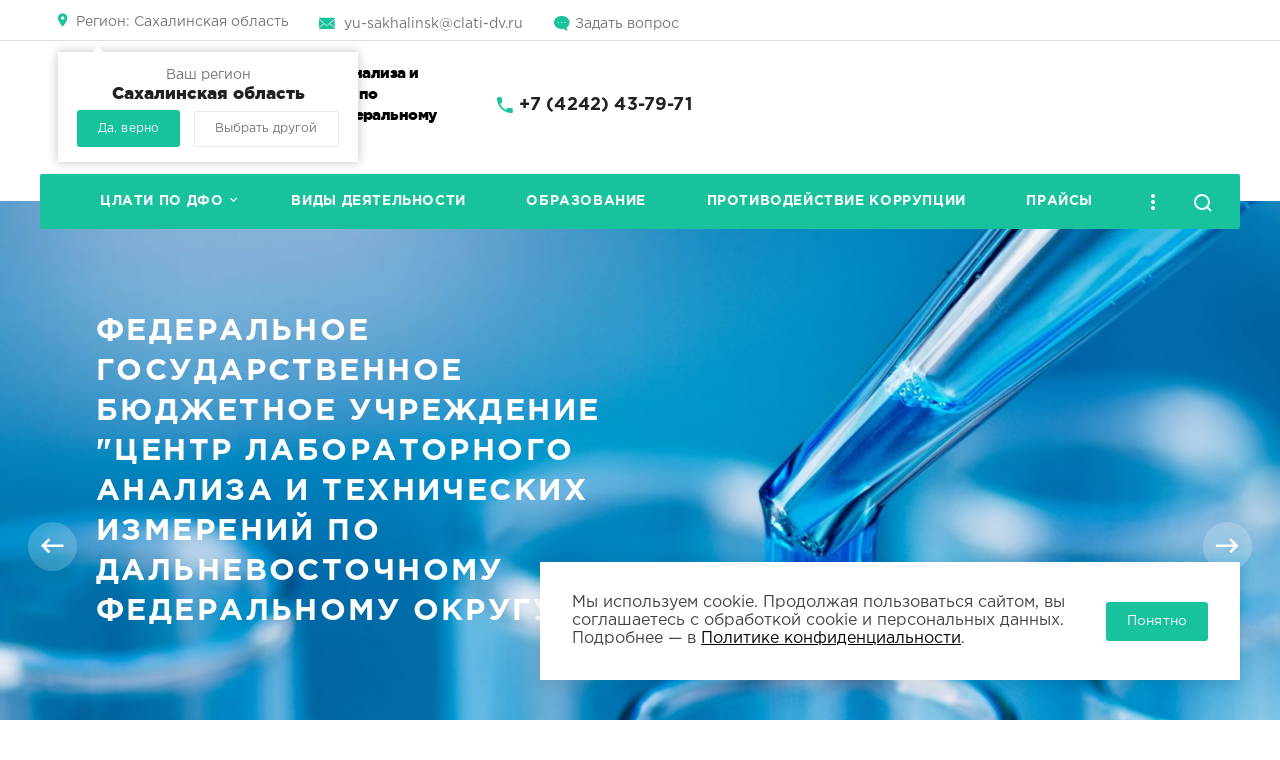

--- FILE ---
content_type: text/html; charset=UTF-8
request_url: https://sakh.clati-dv.ru/?srv=30
body_size: 7751
content:
<!DOCTYPE html>
<html xmlns="http://www.w3.org/1999/xhtml">
    <head>
                <title>ФГБУ «ЦЛАТИ по ДФО»</title>
        <meta http-equiv="X-UA-Compatible" content="IE=edge">
            <meta name="viewport" content="width=device-width, initial-scale=1.0, maximum-scale=1.0, user-scalable=no">
                <meta name="format-detection" content="telephone=no">
                    <meta http-equiv="Content-Type" content="text/html; charset=UTF-8" />
<link href="/bitrix/js/ui/design-tokens/dist/ui.design-tokens.min.css?175877882223463" type="text/css"  rel="stylesheet" />
<link href="/bitrix/cache/css/s1/corporate_s1/template_9e245b866d4ddae4d1b72059adb5e639/template_9e245b866d4ddae4d1b72059adb5e639_v1.css?1768261628214807" type="text/css"  data-template-style="true" rel="stylesheet" />
<link href="/bitrix/panel/main/popup.min.css?175877878320774" type="text/css"  data-template-style="true"  rel="stylesheet" />
<script>if(!window.BX)window.BX={};if(!window.BX.message)window.BX.message=function(mess){if(typeof mess==='object'){for(let i in mess) {BX.message[i]=mess[i];} return true;}};</script>
<script>(window.BX||top.BX).message({"JS_CORE_LOADING":"Загрузка...","JS_CORE_NO_DATA":"- Нет данных -","JS_CORE_WINDOW_CLOSE":"Закрыть","JS_CORE_WINDOW_EXPAND":"Развернуть","JS_CORE_WINDOW_NARROW":"Свернуть в окно","JS_CORE_WINDOW_SAVE":"Сохранить","JS_CORE_WINDOW_CANCEL":"Отменить","JS_CORE_WINDOW_CONTINUE":"Продолжить","JS_CORE_H":"ч","JS_CORE_M":"м","JS_CORE_S":"с","JSADM_AI_HIDE_EXTRA":"Скрыть лишние","JSADM_AI_ALL_NOTIF":"Показать все","JSADM_AUTH_REQ":"Требуется авторизация!","JS_CORE_WINDOW_AUTH":"Войти","JS_CORE_IMAGE_FULL":"Полный размер"});</script>

<script src="/bitrix/js/main/core/core.min.js?1758779191229643"></script>

<script>BX.Runtime.registerExtension({"name":"main.core","namespace":"BX","loaded":true});</script>
<script>BX.setJSList(["\/bitrix\/js\/main\/core\/core_ajax.js","\/bitrix\/js\/main\/core\/core_promise.js","\/bitrix\/js\/main\/polyfill\/promise\/js\/promise.js","\/bitrix\/js\/main\/loadext\/loadext.js","\/bitrix\/js\/main\/loadext\/extension.js","\/bitrix\/js\/main\/polyfill\/promise\/js\/promise.js","\/bitrix\/js\/main\/polyfill\/find\/js\/find.js","\/bitrix\/js\/main\/polyfill\/includes\/js\/includes.js","\/bitrix\/js\/main\/polyfill\/matches\/js\/matches.js","\/bitrix\/js\/ui\/polyfill\/closest\/js\/closest.js","\/bitrix\/js\/main\/polyfill\/fill\/main.polyfill.fill.js","\/bitrix\/js\/main\/polyfill\/find\/js\/find.js","\/bitrix\/js\/main\/polyfill\/matches\/js\/matches.js","\/bitrix\/js\/main\/polyfill\/core\/dist\/polyfill.bundle.js","\/bitrix\/js\/main\/core\/core.js","\/bitrix\/js\/main\/polyfill\/intersectionobserver\/js\/intersectionobserver.js","\/bitrix\/js\/main\/lazyload\/dist\/lazyload.bundle.js","\/bitrix\/js\/main\/polyfill\/core\/dist\/polyfill.bundle.js","\/bitrix\/js\/main\/parambag\/dist\/parambag.bundle.js"]);
</script>
<script>BX.Runtime.registerExtension({"name":"ui.design-tokens","namespace":"window","loaded":true});</script>
<script>BX.Runtime.registerExtension({"name":"main.pageobject","namespace":"BX","loaded":true});</script>
<script>(window.BX||top.BX).message({"JS_CORE_LOADING":"Загрузка...","JS_CORE_NO_DATA":"- Нет данных -","JS_CORE_WINDOW_CLOSE":"Закрыть","JS_CORE_WINDOW_EXPAND":"Развернуть","JS_CORE_WINDOW_NARROW":"Свернуть в окно","JS_CORE_WINDOW_SAVE":"Сохранить","JS_CORE_WINDOW_CANCEL":"Отменить","JS_CORE_WINDOW_CONTINUE":"Продолжить","JS_CORE_H":"ч","JS_CORE_M":"м","JS_CORE_S":"с","JSADM_AI_HIDE_EXTRA":"Скрыть лишние","JSADM_AI_ALL_NOTIF":"Показать все","JSADM_AUTH_REQ":"Требуется авторизация!","JS_CORE_WINDOW_AUTH":"Войти","JS_CORE_IMAGE_FULL":"Полный размер"});</script>
<script>BX.Runtime.registerExtension({"name":"window","namespace":"window","loaded":true});</script>
<script>(window.BX||top.BX).message({"LANGUAGE_ID":"ru","FORMAT_DATE":"DD.MM.YYYY","FORMAT_DATETIME":"DD.MM.YYYY HH:MI:SS","COOKIE_PREFIX":"BITRIX_SM","SERVER_TZ_OFFSET":"10800","UTF_MODE":"Y","SITE_ID":"s1","SITE_DIR":"\/","USER_ID":"","SERVER_TIME":1769007101,"USER_TZ_OFFSET":0,"USER_TZ_AUTO":"Y","bitrix_sessid":"9c6139a9d771e8cf6192cb48e77e2f2f"});</script>


<script  src="/bitrix/cache/js/s1/corporate_s1/kernel_main/kernel_main_v1.js?1768263085158483"></script>
<script>BX.setJSList(["\/bitrix\/js\/main\/session.js","\/bitrix\/js\/main\/pageobject\/dist\/pageobject.bundle.js","\/bitrix\/js\/main\/core\/core_window.js","\/bitrix\/js\/main\/date\/main.date.js","\/bitrix\/js\/main\/core\/core_date.js","\/bitrix\/js\/main\/utils.js","\/bitrix\/js\/main\/core\/core_fx.js","\/bitrix\/templates\/corporate_s1\/vendor\/jquery\/jquery.min.js","\/bitrix\/templates\/corporate_s1\/vendor\/jquery\/jquery.modal.js","\/bitrix\/templates\/corporate_s1\/vendor\/jquery\/jquery.validate.min.js","\/bitrix\/templates\/corporate_s1\/vendor\/jquery\/jquery.inview.js","\/bitrix\/templates\/corporate_s1\/vendor\/owlcarousel\/owl.carousel.min.js","\/bitrix\/templates\/corporate_s1\/vendor\/lightbox\/lightbox.min.js","\/bitrix\/templates\/corporate_s1\/vendor\/maskedinput\/jquery.maskedinput.min.js","\/bitrix\/templates\/corporate_s1\/vendor\/bitrix\/forms.pro.js","\/bitrix\/templates\/corporate_s1\/vendor\/scrollbar\/jquery.scrollbar.min.js","\/bitrix\/templates\/corporate_s1\/vendor\/swiper\/swiper.min.js","\/bitrix\/templates\/corporate_s1\/script.js","\/bitrix\/templates\/corporate_s1\/components\/nextype\/corporate.locations\/header\/script.js","\/bitrix\/components\/bitrix\/search.title\/script.js"]);</script>
<script>BX.setCSSList(["\/bitrix\/templates\/corporate_s1\/vendor\/normalize\/normalize.css","\/bitrix\/templates\/corporate_s1\/vendor\/fonts\/fonts.css","\/bitrix\/templates\/corporate_s1\/vendor\/owlcarousel\/owl.carousel.min.css","\/bitrix\/templates\/corporate_s1\/vendor\/lightbox\/lightbox.min.css","\/bitrix\/templates\/corporate_s1\/vendor\/scrollbar\/jquery.scrollbar.css","\/bitrix\/templates\/corporate_s1\/vendor\/swiper\/swiper.css","\/bitrix\/templates\/corporate_s1\/style.css","\/bitrix\/templates\/corporate_s1\/vendor\/fonts\/gothampro.css","\/bitrix\/templates\/corporate_s1\/less_compile\/template_styles_s1.css","\/bitrix\/templates\/corporate_s1\/template_styles.css"]);</script>
<link rel="shortcut icon" href="/bitrix/templates/corporate_s1/favicon.ico" type="image/x-icon" />
<script>BX.message({'CURRENT_PAGE':'/'})</script>



<script  src="/bitrix/cache/js/s1/corporate_s1/template_b8edb30fe110ea04ecdc13bce9dfcb3c/template_b8edb30fe110ea04ecdc13bce9dfcb3c_v1.js?1768261628367015"></script>

                                        </head>
                    <body class="header-type1 disabled-basket standard">
                        
                                                <div id="panel"></div>
                        <div class="wrapper">
                        
                            <header class="header">
    <div class="info">
        <div class="container">
                            

<div class="header-change-city item icon location">
    <a href="javascript:void(0)" class="open-cities-modal">
        <span class="text">Регион: </span>
        Сахалинская область        <span class="arrow"></span></a>
    <div class="accept-modal open">
        <div class="title">
            Ваш регион            <span>Сахалинская область</span>
        </div>

        <div class="actions">
            <a href="javascript:void(0)" class="btn close-accept-modal set-cookie color">Да, верно</a>
            <a href="javascript:void(0)" class="button set-cookie open-cities-modal-accept">Выбрать другой</a>
        </div>
    </div>
    <div class="cities-modal">
                <a class="item-city" href="https://prim.clati-dv.ru/?srv=30">Приморский край</a>
                <a class="item-city" href="https://clati-dv.ru/?srv=30">Хабаровский край</a>
                <a class="item-city" href="https://amur.clati-dv.ru/?srv=30">Амурская область</a>
                <a class="item-city" href="https://sakh.clati-dv.ru/?srv=30">Сахалинская область</a>
                <a class="item-city" href="https://sakha.clati-dv.ru/?srv=30">Республика Саха  (Якутия)</a>
                <a class="item-city" href="https://kam.clati-dv.ru/?srv=30">Камчатский край</a>
            </div>
</div>                        <div class="item icon-custom email">
                <a href="mailto:yu-sakhalinsk@clati-dv.ru"> yu-sakhalinsk@clati-dv.ru</a>            </div>
            <div class="item icon-custom ask"><a href="javascript:void(0);" class="ask-popup-btn">Задать вопрос</a></div>
            <div class="social">
                                                    </div>
        </div>
    </div>
    <div class="container">
        <div class="content">
            <div class="logo">
                <a href="/">
                <img src="/upload/tmp/e6d/5kva42flvfvcnve20n5iqpmhfidovr1y.png" alt="«Некстайп: Корпорация» - универсальный корпоративный сайт с каталогом товаров и услуг и поддержкой мультирегиональности" title="«Некстайп: Корпорация» - универсальный корпоративный сайт с каталогом товаров и услуг и поддержкой мультирегиональности">
    </a>            </div>

            <div class="slogan">
                <b><span style="color: #000000;">Центр лабораторного анализа и технических измерений по Дальневосточному федеральному округу</span></b>
            </div>
            <div class="tel icon">
                <a href="tel:+7 (4242) 43-79-71">+7 (4242) 43-79-71</a>                            </div>
            
                    </div>
    </div>


    <div id="bx_incl_area_5_1"></div><div id="bx_incl_area_5_2"></div><div class="menu-container">
<a href="javascript:void(0);" class="mobile-menu">
    <div class="mobile-menu-icon">
        <span></span>
        <span></span>
        <span></span>
        <span></span>
    </div>
    Меню</a>
<nav class="menu" id="top-menu">

        <div class="item has-sub">
        <a href="/company/" class="link">ЦЛАТИ по ДФО</a>
                <div class="sub">
                        <div class="item">
                <a href="/company/index.php" class="link">Об учреждении</a>
                            </div>
                        <div class="item">
                <a href="/company/license/" class="link">Лицензии/Аттестаты/Сертификаты</a>
                            </div>
                        <div class="item">
                <a href="/company/requisites/" class="link">Реквизиты</a>
                            </div>
                        <div class="item">
                <a href="/company/docs/" class="link">Документы</a>
                            </div>
                        <div class="item">
                <a href="/company/reviews/" class="link">Область аккредитации</a>
                            </div>
                        <div class="item">
                <a href="/company/employees/" class="link">Сотрудники</a>
                            </div>
                        <div class="item">
                <a href="/company/vacancies/" class="link">Вакансии</a>
                            </div>
                        <div class="item">
                <a href="/company/contacts/" class="link">Контакты</a>
                            </div>
                    </div>
            </div>
        <div class="item ">
        <a href="/services/" class="link">Виды деятельности</a>
            </div>
        <div class="item ">
        <a href="/obrazovatelnaya-deyatelnost/" class="link">Образование</a>
            </div>
        <div class="item ">
        <a href="/nocorrupt/" class="link">Противодействие коррупции</a>
            </div>
        <div class="item ">
        <a href="/praysy/" class="link">Прайсы</a>
            </div>
        <div class="item ">
        <a href="/filialf/" class="link">Филиалы</a>
            </div>
        <div class="item ">
        <a href="/projects/" class="link">Для заказчика</a>
            </div>
        <div class="item ">
        <a href="/news/" class="link">Новости</a>
            </div>
            <div class="item tablet-only">
    	<a href="/search/" class="link">Поиск по каталогу</a>
    </div>
    <a href="javascript:void(0);" class="search-icon"></a>
    </nav>
</div>
        <div class="search-container">
	<div id="title-search" class="search">
	
	
		<form action="/search/index.php" class="search-form">
			<div class="fields">
				<input id="title-search-input" type="text" name="q" value="" autocomplete="off" placeholder="Поиск по каталогу" />
				<button type="submit" class="submit btn color"></button>
			</div>
		</form>
	</div>
</div>
<script>
	BX.ready(function(){
		new JCTitleSearch({
			'AJAX_PAGE' : '/?srv=30',
			'CONTAINER_ID': 'title-search',
			'INPUT_ID': 'title-search-input',
			'MIN_QUERY_LEN': 2
		});
	});
</script>
        
</header>                           
               

<div class="top-slider">
	<div class="owl-carousel" id="1X6Z5">
                         
		<div class="item" style="background-image: url('/upload/iblock/14f/99cprs863pmqi0xc9ylf3c7sf4c2n87e.jpg');">
			<div class="container">
				<div class="name">Федеральное государственное бюджетное учреждение &quot;Центр лабораторного анализа и технических измерений по Дальневосточному федеральному округу&quot;</div>
				<div class="desc"></div>
                                <div class="actions">
                                                                
                                                                </div>
			</div>
		</div>
		             
		<div class="item right" style="background-image: url('/upload/iblock/b9c/v1aoogcnjz40h3syhaomw340h8xupakl.png');">
			<div class="container">
				<div class="name">Современное лабораторное оборудование</div>
				<div class="desc"></div>
                                <div class="actions">
                                                                
                                                                </div>
			</div>
		</div>
		             
		<div class="item right" style="background-image: url('/upload/iblock/bbf/cjrwz351q37t266ajbw46cw3u34sg2rv.jpg');">
			<div class="container">
				<div class="name">Аккредитованные лаборатории по всему Дальнему Востоку</div>
				<div class="desc"></div>
                                <div class="actions">
                                                                
                                                                </div>
			</div>
		</div>
			</div>
	<script>
		$('#1X6Z5').owlCarousel({
            items: 1,
		    loop: true,
		    nav: true,
		    navText: ["<div class='prev icon icon-back'></div>", "<div class='next icon icon-forward'></div>"],
		    dots: true,
            autoplay: true		});
	</script>
</div>
<div class="advantages">
	<div class="container">
		<div class="items">
                                        <div class="item icon-custom heart">
				<div class="name">Забота о каждом клиенте</div>
				<div class="desc">Мы очень любим наших клиентов, а они нас</div>
			</div>
                    
                                        <div class="item icon-custom card">
				<div class="name">Безналичные платежи</div>
				<div class="desc">Мы идем в ногу со временем и принимаем карточки</div>
			</div>
                    
                                        <div class="item icon-custom gift">
				<div class="name">Подарки при первой покупке</div>
				<div class="desc">Каждому первому покупателю, серьезно</div>
			</div>
                    
                                        <div class="item icon-custom shield">
				<div class="name">Гарантия на все товары</div>
				<div class="desc">Прямо так вот, на все без разбору</div>
			</div>
                    
                    			
		</div>
	</div>
</div>
<section class="services section">
	<div class="container">
		<div class="section-name">
			<h2 class="subtitle">Наши услуги</h2>
                        			<a href="#WIZARD_SITE_DIR#services/" class="all">Все услуги</a>
                        		</div>
                		<div class="items">
                                        			<span id="bx_2572050770_8" href="/services/autsorsing/yuridicheskoe-soprovozhdenie-sdelok-s-nedvizhimostyu/" class="item big" style="background-image: url('/upload/resize_cache/iblock/66b/570_220_2/spck1yf2a2l6qaeswzagu483xjxzo28n.jpg')">
				<div class="gradient">
					<h3 class="name">Экологическая безопасность</h3>
				</div>
			</span >
                                        			<span id="bx_2572050770_7" href="" class="item big" style="background-image: url('/upload/iblock/b1f/2fq60ywhk6fqkegnz5pjpdkkumpqicvt.jpg')">
				<div class="gradient">
					<h3 class="name">Учебный центр</h3>
				</div>
			</span >
                                        			<span id="bx_2572050770_6" href="/services/autsorsing/plastika-litsa/" class="item" style="background-image: url('/upload/resize_cache/iblock/b0c/270_220_2/hrwfy35m1yptevd6x1nyua247k6lgufs.jpg')">
				<div class="gradient">
					<h3 class="name">Маркшейдерские работы</h3>
				</div>
			</span >
                                        			<span id="bx_2572050770_5" href="/services/autsorsing/zashchita-informatsii/" class="item" style="background-image: url('/upload/resize_cache/iblock/a1c/270_220_2/v8yw5atik5bql9vvdrepr1yq0lyywq1w.jpeg')">
				<div class="gradient">
					<h3 class="name">Отбор проб и лабораторный анализ объектов окружающей среды </h3>
				</div>
			</span >
                                        			<span id="bx_2572050770_4" href="/services/autsorsing/plastika-litsa/" class="item" style="background-image: url('/upload/resize_cache/iblock/1c3/270_220_2/y6onhinwgxd88lsaei80a2ukqu21ng2f.jpg')">
				<div class="gradient">
					<h3 class="name">Составление экологической документации, проектирование</h3>
				</div>
			</span >
                                        			<span id="bx_2572050770_3" href="/services/autsorsing/zashchita-informatsii/" class="item" style="background-image: url('/upload/resize_cache/iblock/58e/270_220_2/kup96k32st4nesfw7e2w6b5z9r3wpk30.jpg')">
				<div class="gradient">
					<h3 class="name">Реализация программы производственного экологического мониторинга</h3>
				</div>
			</span >
                    			
		</div>
	</div>
</section><section class="company">
<div class="container">
	<div class="content">
		<div class="image">
			 <img width="256" alt="953fa7a3-fb44-4b50-a488-dc43a0175fea.png" src="/upload/medialibrary/141/3gitemhqldk0gg0vv7bs04eeg8hctfcb.png" height="512" title="953fa7a3-fb44-4b50-a488-dc43a0175fea.png"><br>		</div>
		<div class="info">
			<h2 class="subtitle">Об учреждении</h2>
			<div class="text">
				 <p>
 <span style="color: #00a650;"><b><span style="color: #00a99e;">Федеральное государственное бюджетное учреждение «Центр лабораторного анализа и технических измерений по Дальневосточному федеральному округу»</span></b></span><span style="color: #00a99e;"> </span>является некоммерческой организацией, созданной для выполнения работ, оказания услуг в целях обеспечения реализации предусмотренных законодательством Российской Федерации полномочий Федеральной службы по надзору в сфере природопользования в установленной сфере деятельности.
</p>			</div>
 <a href="/company/" class="btn color">Подробнее</a>
		</div>
	</div>
</div>
 </section>

<section class="news section">
	<div class="container">
		<div class="section-name">
			<h2 class="subtitle">Новости</h2>
                        			<a href="#WIZARD_SITE_DIR#news/" class="all">Все новости</a>
                        		</div>
		<div class="items">
                                        			<div class="item" id="bx_3218110189_37">
				<a href="/news/15-sentyabrya-vo-vladivostoke-/" class="image">
                                    <img src="/upload/resize_cache/iblock/f4a/240_240_2/b37voe1pgzr59vyippyxk6x70d1yb3am.jpg" alt="15 сентября во Владивостоке прошла экологическая акция «Чистый берег» под лозунгом «Экология — дело каждого». " alt="15 сентября во Владивостоке прошла экологическая акция «Чистый берег» под лозунгом «Экология — дело каждого». " />
                                </a>
				<div class="info">
                                    					<div class="main-date">15.09.2025</div>
                                    					<h3 class="name"><a href="/news/15-sentyabrya-vo-vladivostoke-/">15 сентября во Владивостоке прошла экологическая акция «Чистый берег» под лозунгом «Экология — дело каждого». </a></h3>
					<div class="desc"></div>
				</div>
			</div>
                                        			<div class="item" id="bx_3218110189_38">
				<a href="/news/festival-vodoroslyam-kryshka-v/" class="image">
                                    <img src="/upload/resize_cache/iblock/550/240_240_2/tszy039l02wgau6lv8eex6cp17mdd0e3.jpg" alt="Фестиваль «Водорослям крышка - выпуск мальков сазана в р.Зея» прошел 12 сентября 2025 г. в г.Благовещенск" alt="Фестиваль «Водорослям крышка - выпуск мальков сазана в р.Зея» прошел 12 сентября 2025 г. в г.Благовещенск" />
                                </a>
				<div class="info">
                                    					<div class="main-date">12.09.2025</div>
                                    					<h3 class="name"><a href="/news/festival-vodoroslyam-kryshka-v/">Фестиваль «Водорослям крышка - выпуск мальков сазана в р.Зея» прошел 12 сентября 2025 г. в г.Благовещенск</a></h3>
					<div class="desc"></div>
				</div>
			</div>
                                        			<div class="item" id="bx_3218110189_39">
				<a href="/news/12-sentyabrya-g-petropavlovske/" class="image">
                                    <img src="/upload/resize_cache/iblock/499/240_240_2/k44vbtnfzj1pc9w7vc04dozg4qx15d98.jpg" alt="12 сентября г. Петропавловске-Камчатском прошла акция «Чистый берег», организованная фондом «Экология»" alt="12 сентября г. Петропавловске-Камчатском прошла акция «Чистый берег», организованная фондом «Экология»" />
                                </a>
				<div class="info">
                                    					<div class="main-date">12.09.2025</div>
                                    					<h3 class="name"><a href="/news/12-sentyabrya-g-petropavlovske/">12 сентября г. Петропавловске-Камчатском прошла акция «Чистый берег», организованная фондом «Экология»</a></h3>
					<div class="desc"></div>
				</div>
			</div>
                    		</div>
	</div>
</section>

	
<div class="brands">
	<div class="container">
		<div class="items owl-carousel" id="brands-carousel">
                                                                						<div class="item" id="bx_3997782468_40" >
							<a href="https://rpn.gov.ru" title="Федеральная служба по надзору в сфере природопользования (Росприроднадзор)" target="_blank">
                            	<img src="/upload/resize_cache/iblock/c07/270_220_0/gs3vlojmmln46nkjp137nhewjiqovvbg.webp" alt="Федеральная служба по надзору в сфере природопользования (Росприроднадзор)" title="Федеральная служба по надзору в сфере природопользования (Росприроднадзор)">
							</a> 
                        </div>
                                                                                        						<div class="item" id="bx_3997782468_41" >
							<a href="https://www.mnr.gov.ru/about/" title="Министерство природных ресурсов и экологии Российской Федерации" target="_blank">
                            	<img src="/upload/resize_cache/iblock/498/270_220_0/50t1v4jqbzdqsambzazag416fx83rr4c.jpg" alt="Министерство природных ресурсов и экологии Российской Федерации" title="Министерство природных ресурсов и экологии Российской Федерации">
							</a> 
                        </div>
                                                                                        						<div class="item" id="bx_3997782468_42" >
							<a href="https://zakupki.gov.ru" title="Единая информационная система в сфере закупок" target="_blank">
                            	<img src="/upload/resize_cache/iblock/e84/270_220_0/8lcki47zc4a04yyr22m8tnxzmz4g0z1o.webp" alt="Единая информационная система в сфере закупок" title="Единая информационная система в сфере закупок">
							</a> 
                        </div>
                                                                                        						<div class="item" id="bx_3997782468_43" >
							<a href="https://khabkrai.ru/" title="Правительство Хабаровского края" target="_blank">
                            	<img src="/upload/resize_cache/iblock/caa/270_220_0/t80cvbr50czdi566hob0hvxlfsmkxk8m.webp" alt="Правительство Хабаровского края" title="Правительство Хабаровского края">
							</a> 
                        </div>
                                            		</div>
		<div class="brands-nav"></div>
		<script>
			$('#brands-carousel').owlCarousel({
				items: 6,
				margin: 10,
				loop: true,
				nav: true,
				navContainer: '.brands-nav',
				navText: ["<div class='prev icon icon-back'></div>", "<div class='next icon icon-forward'></div>"],
				dots: true,
            	responsive : {
            	    0 : {
            	        items: 2
            	    },
                    640 : {
                        items: 3
                    },
            	    960 : {
            	        items: 5
            	    },
            	    1261 : {
            	        items: 6
            	    }
            	}
			});
		</script>
	</div>
</div>

</div>

<footer class="footer type3">
	<div class="container">
		
		<div class="bottom">
			<div class="contacts">
				<div class="tel icon"><a href="tel:+7 (4242) 43-79-71">+7 (4242) 43-79-71</a></div>
				<div class="location icon">г. Южно-Сахалинск, ул. Западная, 78 корпус 2</div>
				<div class="email icon-custom"><a href="mailto:yu-sakhalinsk@clati-dv.ru"> yu-sakhalinsk@clati-dv.ru</a></div>
			</div>
            <div class="menu-container">
			<div class="menu first">
				<div class="parent">ФГБУ "ЦЛАТИ по ДФО"</div>
				
                                <ul class="menu-list">
		<li>
		<a href="/company/" class="link">Об учреждении</a>
	</li>
		<li>
		<a href="/company/license/" class="link">Лицензии и сертификаты</a>
	</li>
		<li>
		<a href="/company/requisites/" class="link">Реквизиты</a>
	</li>
		<li>
		<a href="/company/docs/" class="link">Документы</a>
	</li>
		<li>
		<a href="/company/reviews/" class="link">Область аккредитации</a>
	</li>
		<li>
		<a href="/company/employees/" class="link">Сотрудники</a>
	</li>
		<li>
		<a href="/company/vacancies/" class="link">Вакансии</a>
	</li>
		<li>
		<a href="/company/contacts/" class="link">Контакты</a>
	</li>
	</ul>                                
                                
			</div>
			<div class="menu">
				<div class="parent">Информация</div>
				
                                <ul class="menu-list">
		<li>
		<a href="/services/" class="link">Виды деятельности</a>
	</li>
		<li>
		<a href="/obrazovatelnaya-deyatelnost/" class="link">Образование</a>
	</li>
		<li>
		<a href="/praysy/" class="link">Прайсы</a>
	</li>
		<li>
		<a href="/news/" class="link">Новости</a>
	</li>
		<li>
		<a href="/projects/" class="link">Для заказчика</a>
	</li>
		<li>
		<a href="/filialf/" class="link">Филиалы</a>
	</li>
	</ul>			</div>
            </div>
			
		</div>
            
                <div class="bottom2">
			<div class="copyright">
				<div class="name">ЦЛАТИ по ДФО © 2026</div>
				<div class="right">Все права защищены</div>
			</div>
                        <div class="social color">
                                                                            </div>
		</div>
	</div>
</footer>
    
<div class="cookies-popup type1" id="cookieNotice">
	<div class="cookies-popup-inner">
		<div class="cookies-popup-text">Мы используем cookie. Продолжая пользоваться сайтом, вы соглашаетесь с обработкой cookie и персональных данных. Подробнее — в <a href="/agreement/" target="_blank">Политике конфиденциальности</a>.</div>
		<div class="btn color accept-cookie-btn">Понятно</div>
	</div>
</div>

<script>
	$(document).ready(function () {
		var $notice = $('#cookieNotice');
		var $acceptButton = $('.accept-cookie-btn');
		var isCookieSet = document.cookie.indexOf('cookies-agreement-closed=true') !== -1;
	
		if (!isCookieSet && $notice.length) {
			setTimeout(function () {
				$notice.addClass('open');
			}, 2000);
		}
	
		$acceptButton.on('click', function () {
			var expiry = new Date();
			expiry.setTime(expiry.getTime() + (7 * 24 * 60 * 60 * 1000));
			document.cookie = 'cookies-agreement-closed=true; path=/; expires=' + expiry.toUTCString();
			$notice.removeClass('open');
		});
	});
</script>

</body>
</html>

--- FILE ---
content_type: text/css
request_url: https://sakh.clati-dv.ru/bitrix/cache/css/s1/corporate_s1/template_9e245b866d4ddae4d1b72059adb5e639/template_9e245b866d4ddae4d1b72059adb5e639_v1.css?1768261628214807
body_size: 50455
content:


/* Start:/bitrix/templates/corporate_s1/vendor/normalize/normalize.css?17587793907718*/
/*! normalize.css v7.0.0 | MIT License | github.com/necolas/normalize.css */

/* Document
   ========================================================================== */

/**
 * 1. Correct the line height in all browsers.
 * 2. Prevent adjustments of font size after orientation changes in
 *    IE on Windows Phone and in iOS.
 */

html {
  line-height: 1.15; /* 1 */
  -ms-text-size-adjust: 100%; /* 2 */
  -webkit-text-size-adjust: 100%; /* 2 */
}

/* Sections
   ========================================================================== */

/**
 * Remove the margin in all browsers (opinionated).
 */

body {
  margin: 0;
}

/**
 * Add the correct display in IE 9-.
 */

article,
aside,
footer,
header,
nav,
section {
  display: block;
}

/**
 * Correct the font size and margin on `h1` elements within `section` and
 * `article` contexts in Chrome, Firefox, and Safari.
 */

h1 {
  font-size: 2em;
  margin: 0.67em 0;
}

/* Grouping content
   ========================================================================== */

/**
 * Add the correct display in IE 9-.
 * 1. Add the correct display in IE.
 */

figcaption,
figure,
main { /* 1 */
  display: block;
}

/**
 * Add the correct margin in IE 8.
 */

figure {
  margin: 1em 40px;
}

/**
 * 1. Add the correct box sizing in Firefox.
 * 2. Show the overflow in Edge and IE.
 */

hr {
  box-sizing: content-box; /* 1 */
  height: 0; /* 1 */
  overflow: visible; /* 2 */
}

/**
 * 1. Correct the inheritance and scaling of font size in all browsers.
 * 2. Correct the odd `em` font sizing in all browsers.
 */

pre {
  font-family: monospace, monospace; /* 1 */
  font-size: 1em; /* 2 */
}

/* Text-level semantics
   ========================================================================== */

/**
 * 1. Remove the gray background on active links in IE 10.
 * 2. Remove gaps in links underline in iOS 8+ and Safari 8+.
 */

a {
  background-color: transparent; /* 1 */
  -webkit-text-decoration-skip: objects; /* 2 */
}

/**
 * 1. Remove the bottom border in Chrome 57- and Firefox 39-.
 * 2. Add the correct text decoration in Chrome, Edge, IE, Opera, and Safari.
 */

abbr[title] {
  border-bottom: none; /* 1 */
  text-decoration: underline; /* 2 */
  text-decoration: underline dotted; /* 2 */
}

/**
 * Prevent the duplicate application of `bolder` by the next rule in Safari 6.
 */

b,
strong {
  font-weight: inherit;
}

/**
 * Add the correct font weight in Chrome, Edge, and Safari.
 */

b,
strong {
  font-weight: bolder;
}

/**
 * 1. Correct the inheritance and scaling of font size in all browsers.
 * 2. Correct the odd `em` font sizing in all browsers.
 */

code,
kbd,
samp {
  font-family: monospace, monospace; /* 1 */
  font-size: 1em; /* 2 */
}

/**
 * Add the correct font style in Android 4.3-.
 */

dfn {
  font-style: italic;
}

/**
 * Add the correct background and color in IE 9-.
 */

mark {
  background-color: #ff0;
  color: #000;
}

/**
 * Add the correct font size in all browsers.
 */

small {
  font-size: 80%;
}

/**
 * Prevent `sub` and `sup` elements from affecting the line height in
 * all browsers.
 */

sub,
sup {
  font-size: 75%;
  line-height: 0;
  position: relative;
  vertical-align: baseline;
}

sub {
  bottom: -0.25em;
}

sup {
  top: -0.5em;
}

/* Embedded content
   ========================================================================== */

/**
 * Add the correct display in IE 9-.
 */

audio,
video {
  display: inline-block;
}

/**
 * Add the correct display in iOS 4-7.
 */

audio:not([controls]) {
  display: none;
  height: 0;
}

/**
 * Remove the border on images inside links in IE 10-.
 */

img {
  border-style: none;
}

/**
 * Hide the overflow in IE.
 */

svg:not(:root) {
  overflow: hidden;
}

/* Forms
   ========================================================================== */

/**
 * 1. Change the font styles in all browsers (opinionated).
 * 2. Remove the margin in Firefox and Safari.
 */

button,
input,
optgroup,
select,
textarea {
  font-family: sans-serif; /* 1 */
  font-size: 100%; /* 1 */
  line-height: 1.15; /* 1 */
  margin: 0; /* 2 */
}

/**
 * Show the overflow in IE.
 * 1. Show the overflow in Edge.
 */

button,
input { /* 1 */
  overflow: visible;
}

/**
 * Remove the inheritance of text transform in Edge, Firefox, and IE.
 * 1. Remove the inheritance of text transform in Firefox.
 */

button,
select { /* 1 */
  text-transform: none;
}

/**
 * 1. Prevent a WebKit bug where (2) destroys native `audio` and `video`
 *    controls in Android 4.
 * 2. Correct the inability to style clickable types in iOS and Safari.
 */

button,
html [type="button"], /* 1 */
[type="reset"],
[type="submit"] {
  -webkit-appearance: button; /* 2 */
}

/**
 * Remove the inner border and padding in Firefox.
 */

button::-moz-focus-inner,
[type="button"]::-moz-focus-inner,
[type="reset"]::-moz-focus-inner,
[type="submit"]::-moz-focus-inner {
  border-style: none;
  padding: 0;
}

/**
 * Restore the focus styles unset by the previous rule.
 */

button:-moz-focusring,
[type="button"]:-moz-focusring,
[type="reset"]:-moz-focusring,
[type="submit"]:-moz-focusring {
  outline: 1px dotted ButtonText;
}

/**
 * Correct the padding in Firefox.
 */

fieldset {
  padding: 0.35em 0.75em 0.625em;
}

/**
 * 1. Correct the text wrapping in Edge and IE.
 * 2. Correct the color inheritance from `fieldset` elements in IE.
 * 3. Remove the padding so developers are not caught out when they zero out
 *    `fieldset` elements in all browsers.
 */

legend {
  box-sizing: border-box; /* 1 */
  color: inherit; /* 2 */
  display: table; /* 1 */
  max-width: 100%; /* 1 */
  padding: 0; /* 3 */
  white-space: normal; /* 1 */
}

/**
 * 1. Add the correct display in IE 9-.
 * 2. Add the correct vertical alignment in Chrome, Firefox, and Opera.
 */

progress {
  display: inline-block; /* 1 */
  vertical-align: baseline; /* 2 */
}

/**
 * Remove the default vertical scrollbar in IE.
 */

textarea {
  overflow: auto;
}

/**
 * 1. Add the correct box sizing in IE 10-.
 * 2. Remove the padding in IE 10-.
 */

[type="checkbox"],
[type="radio"] {
  box-sizing: border-box; /* 1 */
  padding: 0; /* 2 */
}

/**
 * Correct the cursor style of increment and decrement buttons in Chrome.
 */

[type="number"]::-webkit-inner-spin-button,
[type="number"]::-webkit-outer-spin-button {
  height: auto;
}

/**
 * 1. Correct the odd appearance in Chrome and Safari.
 * 2. Correct the outline style in Safari.
 */

[type="search"] {
  -webkit-appearance: textfield; /* 1 */
  outline-offset: -2px; /* 2 */
}

/**
 * Remove the inner padding and cancel buttons in Chrome and Safari on macOS.
 */

[type="search"]::-webkit-search-cancel-button,
[type="search"]::-webkit-search-decoration {
  -webkit-appearance: none;
}

/**
 * 1. Correct the inability to style clickable types in iOS and Safari.
 * 2. Change font properties to `inherit` in Safari.
 */

::-webkit-file-upload-button {
  -webkit-appearance: button; /* 1 */
  font: inherit; /* 2 */
}

/* Interactive
   ========================================================================== */

/*
 * Add the correct display in IE 9-.
 * 1. Add the correct display in Edge, IE, and Firefox.
 */

details, /* 1 */
menu {
  display: block;
}

/*
 * Add the correct display in all browsers.
 */

summary {
  display: list-item;
}

/* Scripting
   ========================================================================== */

/**
 * Add the correct display in IE 9-.
 */

canvas {
  display: inline-block;
}

/**
 * Add the correct display in IE.
 */

template {
  display: none;
}

/* Hidden
   ========================================================================== */

/**
 * Add the correct display in IE 10-.
 */

[hidden] {
  display: none;
}
/* End */


/* Start:/bitrix/templates/corporate_s1/vendor/fonts/fonts.css?1758779390512*/
@font-face {
	font-family: 'Material-Design-Iconic-Font';
	src: url('/bitrix/templates/corporate_s1/vendor/fonts/material-design/Material-Design-Iconic-Font.woff2')
		 format('woff2'),
		 url('/bitrix/templates/corporate_s1/vendor/fonts/material-design/Material-Design-Iconic-Font.woff')
		 format('woff'),
		 url('/bitrix/templates/corporate_s1/vendor/fonts/material-design/Material-Design-Iconic-Font.ttf')
		 format('truetype');
}
@font-face {
	font-family: 'Icon Font';
	src: url('/bitrix/templates/corporate_s1/vendor/fonts/icon-font/icon-font.woff?v0.24')
		 format('woff'),
		 url('/bitrix/templates/corporate_s1/vendor/fonts/icon-font/icon-font.ttf?v0.24')
		 format('truetype');
	font-weight: normal;
	font-style: normal;
}
/* End */


/* Start:/bitrix/templates/corporate_s1/vendor/owlcarousel/owl.carousel.min.css?17587793902936*/
/**
 * Owl Carousel v2.2.1
 * Copyright 2013-2017 David Deutsch
 * Licensed under  ()
 */
.owl-carousel,.owl-carousel .owl-item{-webkit-tap-highlight-color:transparent;position:relative}.owl-carousel{display:none;width:100%;z-index:1}.owl-carousel .owl-stage{position:relative;-ms-touch-action:pan-Y;-moz-backface-visibility:hidden}.owl-carousel .owl-stage:after{content:".";display:block;clear:both;visibility:hidden;line-height:0;height:0}.owl-carousel .owl-stage-outer{position:relative;overflow:hidden;-webkit-transform:translate3d(0,0,0)}.owl-carousel .owl-item,.owl-carousel .owl-wrapper{-webkit-backface-visibility:hidden;-moz-backface-visibility:hidden;-ms-backface-visibility:hidden;-webkit-transform:translate3d(0,0,0);-moz-transform:translate3d(0,0,0);-ms-transform:translate3d(0,0,0)}.owl-carousel .owl-item{min-height:1px;float:left;-webkit-backface-visibility:hidden;-webkit-touch-callout:none}.owl-carousel .owl-item img{display:block;width:100%}.owl-carousel .owl-dots.disabled,.owl-carousel .owl-nav.disabled{display:none}.no-js .owl-carousel,.owl-carousel.owl-loaded{display:block}.owl-carousel .owl-dot,.owl-carousel .owl-nav .owl-next,.owl-carousel .owl-nav .owl-prev{cursor:pointer;cursor:hand;-webkit-user-select:none;-khtml-user-select:none;-moz-user-select:none;-ms-user-select:none;user-select:none}.owl-carousel.owl-loading{opacity:0;display:block}.owl-carousel.owl-hidden{opacity:0}.owl-carousel.owl-refresh .owl-item{visibility:hidden}.owl-carousel.owl-drag .owl-item{-webkit-user-select:none;-moz-user-select:none;-ms-user-select:none;user-select:none}.owl-carousel.owl-grab{cursor:move;cursor:grab}.owl-carousel.owl-rtl{direction:rtl}.owl-carousel.owl-rtl .owl-item{float:right}.owl-carousel .animated{animation-duration:1s;animation-fill-mode:both}.owl-carousel .owl-animated-in{z-index:0}.owl-carousel .owl-animated-out{z-index:1}.owl-carousel .fadeOut{animation-name:fadeOut}@keyframes fadeOut{0%{opacity:1}100%{opacity:0}}.owl-height{transition:height .5s ease-in-out}.owl-carousel .owl-item .owl-lazy{opacity:0;transition:opacity .4s ease}.owl-carousel .owl-item img.owl-lazy{transform-style:preserve-3d}.owl-carousel .owl-video-wrapper{position:relative;height:100%;background:#000}.owl-carousel .owl-video-play-icon{position:absolute;height:80px;width:80px;left:50%;top:50%;margin-left:-40px;margin-top:-40px;background:url(/bitrix/templates/corporate_s1/vendor/owlcarousel/owl.video.play.png) no-repeat;cursor:pointer;z-index:1;-webkit-backface-visibility:hidden;transition:transform .1s ease}.owl-carousel .owl-video-play-icon:hover{-ms-transform:scale(1.3,1.3);transform:scale(1.3,1.3)}.owl-carousel .owl-video-playing .owl-video-play-icon,.owl-carousel .owl-video-playing .owl-video-tn{display:none}.owl-carousel .owl-video-tn{opacity:0;height:100%;background-position:center center;background-repeat:no-repeat;background-size:contain;transition:opacity .4s ease}.owl-carousel .owl-video-frame{position:relative;z-index:1;height:100%;width:100%}
/* End */


/* Start:/bitrix/templates/corporate_s1/vendor/lightbox/lightbox.min.css?17587793902822*/
.lb-loader,.lightbox{text-align:center;line-height:0}body:after{content:url(/bitrix/templates/corporate_s1/vendor/lightbox/images/close.png) url(/bitrix/templates/corporate_s1/vendor/lightbox/images/loading.gif) url(/bitrix/templates/corporate_s1/vendor/lightbox/images/prev.png) url(/bitrix/templates/corporate_s1/vendor/lightbox/images/next.png);display:none}.lb-dataContainer:after,.lb-outerContainer:after{content:"";clear:both}body.lb-disable-scrolling{overflow:hidden}.lightboxOverlay{position:absolute;top:0;left:0;z-index:9999;background-color:#000;filter:alpha(Opacity=80);opacity:.8;display:none}.lightbox{position:absolute;left:0;width:100%;z-index:10000;font-weight:400}.lightbox .lb-image{display:block;height:auto;max-width:inherit;max-height:none;border-radius:3px;border:4px solid #fff}.lightbox a img{border:none}.lb-outerContainer{position:relative;width:250px;height:250px;margin:0 auto;border-radius:4px;background-color:#fff}.lb-loader,.lb-nav{position:absolute;left:0}.lb-outerContainer:after{display:table}.lb-loader{top:43%;height:25%;width:100%}.lb-cancel{display:block;width:32px;height:32px;margin:0 auto;background:url(/bitrix/templates/corporate_s1/vendor/lightbox/images/loading.gif) no-repeat}.lb-nav{top:0;height:100%;width:100%;z-index:10}.lb-container>.nav{left:0}.lb-nav a{outline:0;background-image:url([data-uri])}.lb-next,.lb-prev{height:100%;cursor:pointer;display:block}.lb-nav a.lb-prev{width:34%;left:0;float:left;background:url(/bitrix/templates/corporate_s1/vendor/lightbox/images/prev.png) left 48% no-repeat;filter:alpha(Opacity=0);opacity:0;-webkit-transition:opacity .6s;-moz-transition:opacity .6s;-o-transition:opacity .6s;transition:opacity .6s}.lb-nav a.lb-prev:hover{filter:alpha(Opacity=100);opacity:1}.lb-nav a.lb-next{width:64%;right:0;float:right;background:url(/bitrix/templates/corporate_s1/vendor/lightbox/images/next.png) right 48% no-repeat;filter:alpha(Opacity=0);opacity:0;-webkit-transition:opacity .6s;-moz-transition:opacity .6s;-o-transition:opacity .6s;transition:opacity .6s}.lb-nav a.lb-next:hover{filter:alpha(Opacity=100);opacity:1}.lb-dataContainer{margin:0 auto;padding-top:5px;width:100%;-moz-border-radius-bottomleft:4px;-webkit-border-bottom-left-radius:4px;border-bottom-left-radius:4px;-moz-border-radius-bottomright:4px;-webkit-border-bottom-right-radius:4px;border-bottom-right-radius:4px}.lb-dataContainer:after{display:table}.lb-data{padding:0 4px;color:#ccc}.lb-data .lb-details{width:85%;float:left;text-align:left;line-height:1.1em}.lb-data .lb-caption{font-size:13px;font-weight:700;line-height:1em}.lb-data .lb-caption a{color:#4ae}.lb-data .lb-number{display:block;clear:left;padding-bottom:1em;font-size:12px;color:#999}.lb-data .lb-close{display:block;float:right;width:30px;height:30px;background:url(/bitrix/templates/corporate_s1/vendor/lightbox/images/close.png) top right no-repeat;text-align:right;outline:0;filter:alpha(Opacity=70);opacity:.7;-webkit-transition:opacity .2s;-moz-transition:opacity .2s;-o-transition:opacity .2s;transition:opacity .2s}.lb-data .lb-close:hover{cursor:pointer;filter:alpha(Opacity=100);opacity:1}
/* End */


/* Start:/bitrix/templates/corporate_s1/vendor/scrollbar/jquery.scrollbar.css?17587793903369*/
/*************** SCROLLBAR BASE CSS ***************/

.scroll-wrapper {
    overflow: hidden !important;
    padding: 0 !important;
    position: relative;
}

.scroll-wrapper > .scroll-content {
    border: none !important;
    box-sizing: content-box !important;
    height: auto;
    left: 0;
    margin: 0;
    max-height: none;
    max-width: none !important;
    overflow: scroll !important;
    padding: 0;
    position: relative !important;
    top: 0;
    width: auto !important;
}

.scroll-wrapper > .scroll-content::-webkit-scrollbar {
    height: 0;
    width: 0;
}

.scroll-element {
    display: none;
}
.scroll-element, .scroll-element div {
    box-sizing: content-box;
}

.scroll-element.scroll-x.scroll-scrollx_visible,
.scroll-element.scroll-y.scroll-scrolly_visible {
    display: block;
}

.scroll-element .scroll-bar,
.scroll-element .scroll-arrow {
    cursor: default;
}

.scroll-textarea {
    border: 1px solid #cccccc;
    border-top-color: #999999;
}
.scroll-textarea > .scroll-content {
    overflow: hidden !important;
}
.scroll-textarea > .scroll-content > textarea {
    border: none !important;
    box-sizing: border-box;
    height: 100% !important;
    margin: 0;
    max-height: none !important;
    max-width: none !important;
    overflow: scroll !important;
    outline: none;
    padding: 2px;
    position: relative !important;
    top: 0;
    width: 100% !important;
}
.scroll-textarea > .scroll-content > textarea::-webkit-scrollbar {
    height: 0;
    width: 0;
}









/*************** SIMPLE INNER SCROLLBAR ***************/
.scrollbar-inner {max-height: 100%;}
.scrollbar-inner > .scroll-element,
.scrollbar-inner > .scroll-element div
{
    border: none;
    margin: 0;
    padding: 0;
    position: absolute;
    z-index: 10;
}

.scrollbar-inner > .scroll-element div {
    display: block;
    height: 100%;
    left: 0;
    top: 0;
    width: 100%;
}

.scrollbar-inner > .scroll-element.scroll-x {
    bottom: 2px;
    height: 4px;
    left: 0;
    width: 100%;
}

.scrollbar-inner > .scroll-element.scroll-y {
    height: 100%;
    right: 2px;
    top: 0;
    width: 4px;
}

.scrollbar-inner > .scroll-element .scroll-element_outer {
    overflow: hidden;
}

.scrollbar-inner > .scroll-element .scroll-element_outer,
.scrollbar-inner > .scroll-element .scroll-element_track,
.scrollbar-inner > .scroll-element .scroll-bar {
    -webkit-border-radius: 8px;
    -moz-border-radius: 8px;
    border-radius: 8px;
}


.scrollbar-inner > .scroll-element .scroll-bar { background-color: #E1E1E6; }
.scrollbar-inner > .scroll-element:hover .scroll-bar { background-color: #919191; }
.scrollbar-inner > .scroll-element.scroll-draggable .scroll-bar { background-color: #919191; }


/* update scrollbar offset if both scrolls are visible */

.scrollbar-inner > .scroll-element.scroll-x.scroll-scrolly_visible .scroll-element_track { left: -12px; }
.scrollbar-inner > .scroll-element.scroll-y.scroll-scrollx_visible .scroll-element_track { top: -12px; }


.scrollbar-inner > .scroll-element.scroll-x.scroll-scrolly_visible .scroll-element_size { left: -12px; }
.scrollbar-inner > .scroll-element.scroll-y.scroll-scrollx_visible .scroll-element_size { top: -12px; }












/* End */


/* Start:/bitrix/templates/corporate_s1/vendor/swiper/swiper.min.css?175877939013695*/
/**
 * Swiper 6.2.0
 * Most modern mobile touch slider and framework with hardware accelerated transitions
 * http://swiperjs.com
 *
 * Copyright 2014-2020 Vladimir Kharlampidi
 *
 * Released under the MIT License
 *
 * Released on: September 4, 2020
 */

@font-face{font-family:swiper-icons;src:url('data:application/font-woff;charset=utf-8;base64, [base64]//wADZ2x5ZgAAAywAAADMAAAD2MHtryVoZWFkAAABbAAAADAAAAA2E2+eoWhoZWEAAAGcAAAAHwAAACQC9gDzaG10eAAAAigAAAAZAAAArgJkABFsb2NhAAAC0AAAAFoAAABaFQAUGG1heHAAAAG8AAAAHwAAACAAcABAbmFtZQAAA/gAAAE5AAACXvFdBwlwb3N0AAAFNAAAAGIAAACE5s74hXjaY2BkYGAAYpf5Hu/j+W2+MnAzMYDAzaX6QjD6/4//Bxj5GA8AuRwMYGkAPywL13jaY2BkYGA88P8Agx4j+/8fQDYfA1AEBWgDAIB2BOoAeNpjYGRgYNBh4GdgYgABEMnIABJzYNADCQAACWgAsQB42mNgYfzCOIGBlYGB0YcxjYGBwR1Kf2WQZGhhYGBiYGVmgAFGBiQQkOaawtDAoMBQxXjg/wEGPcYDDA4wNUA2CCgwsAAAO4EL6gAAeNpj2M0gyAACqxgGNWBkZ2D4/wMA+xkDdgAAAHjaY2BgYGaAYBkGRgYQiAHyGMF8FgYHIM3DwMHABGQrMOgyWDLEM1T9/w8UBfEMgLzE////P/5//f/V/xv+r4eaAAeMbAxwIUYmIMHEgKYAYjUcsDAwsLKxc3BycfPw8jEQA/[base64]/uznmfPFBNODM2K7MTQ45YEAZqGP81AmGGcF3iPqOop0r1SPTaTbVkfUe4HXj97wYE+yNwWYxwWu4v1ugWHgo3S1XdZEVqWM7ET0cfnLGxWfkgR42o2PvWrDMBSFj/IHLaF0zKjRgdiVMwScNRAoWUoH78Y2icB/yIY09An6AH2Bdu/UB+yxopYshQiEvnvu0dURgDt8QeC8PDw7Fpji3fEA4z/PEJ6YOB5hKh4dj3EvXhxPqH/SKUY3rJ7srZ4FZnh1PMAtPhwP6fl2PMJMPDgeQ4rY8YT6Gzao0eAEA409DuggmTnFnOcSCiEiLMgxCiTI6Cq5DZUd3Qmp10vO0LaLTd2cjN4fOumlc7lUYbSQcZFkutRG7g6JKZKy0RmdLY680CDnEJ+UMkpFFe1RN7nxdVpXrC4aTtnaurOnYercZg2YVmLN/d/gczfEimrE/fs/bOuq29Zmn8tloORaXgZgGa78yO9/cnXm2BpaGvq25Dv9S4E9+5SIc9PqupJKhYFSSl47+Qcr1mYNAAAAeNptw0cKwkAAAMDZJA8Q7OUJvkLsPfZ6zFVERPy8qHh2YER+3i/BP83vIBLLySsoKimrqKqpa2hp6+jq6RsYGhmbmJqZSy0sraxtbO3sHRydnEMU4uR6yx7JJXveP7WrDycAAAAAAAH//wACeNpjYGRgYOABYhkgZgJCZgZNBkYGLQZtIJsFLMYAAAw3ALgAeNolizEKgDAQBCchRbC2sFER0YD6qVQiBCv/H9ezGI6Z5XBAw8CBK/m5iQQVauVbXLnOrMZv2oLdKFa8Pjuru2hJzGabmOSLzNMzvutpB3N42mNgZGBg4GKQYzBhYMxJLMlj4GBgAYow/P/PAJJhLM6sSoWKfWCAAwDAjgbRAAB42mNgYGBkAIIbCZo5IPrmUn0hGA0AO8EFTQAA') format('woff');font-weight:400;font-style:normal}:root{--swiper-theme-color:#F5F5F5}.swiper-container{margin-left:auto;margin-right:auto;position:relative;overflow:hidden;list-style:none;padding:0;z-index:1}.swiper-container-vertical>.swiper-wrapper{flex-direction:column}.swiper-wrapper{position:relative;width:100%;height:100%;z-index:1;display:flex;transition-property:transform;box-sizing:content-box}.swiper-container-android .swiper-slide,.swiper-wrapper{transform:translate3d(0px,0,0)}.swiper-container-multirow>.swiper-wrapper{flex-wrap:wrap}.swiper-container-multirow-column>.swiper-wrapper{flex-wrap:wrap;flex-direction:column}.swiper-container-free-mode>.swiper-wrapper{transition-timing-function:ease-out;margin:0 auto}.swiper-slide{flex-shrink:0;width:100%;height:100%;position:relative;transition-property:transform}.swiper-slide-invisible-blank{visibility:hidden}.swiper-container-autoheight,.swiper-container-autoheight .swiper-slide{height:auto}.swiper-container-autoheight .swiper-wrapper{align-items:flex-start;transition-property:transform,height}.swiper-container-3d{perspective:1200px}.swiper-container-3d .swiper-cube-shadow,.swiper-container-3d .swiper-slide,.swiper-container-3d .swiper-slide-shadow-bottom,.swiper-container-3d .swiper-slide-shadow-left,.swiper-container-3d .swiper-slide-shadow-right,.swiper-container-3d .swiper-slide-shadow-top,.swiper-container-3d .swiper-wrapper{transform-style:preserve-3d}.swiper-container-3d .swiper-slide-shadow-bottom,.swiper-container-3d .swiper-slide-shadow-left,.swiper-container-3d .swiper-slide-shadow-right,.swiper-container-3d .swiper-slide-shadow-top{position:absolute;left:0;top:0;width:100%;height:100%;pointer-events:none;z-index:10}.swiper-container-3d .swiper-slide-shadow-left{background-image:linear-gradient(to left,rgba(0,0,0,.5),rgba(0,0,0,0))}.swiper-container-3d .swiper-slide-shadow-right{background-image:linear-gradient(to right,rgba(0,0,0,.5),rgba(0,0,0,0))}.swiper-container-3d .swiper-slide-shadow-top{background-image:linear-gradient(to top,rgba(0,0,0,.5),rgba(0,0,0,0))}.swiper-container-3d .swiper-slide-shadow-bottom{background-image:linear-gradient(to bottom,rgba(0,0,0,.5),rgba(0,0,0,0))}.swiper-container-css-mode>.swiper-wrapper{overflow:auto;scrollbar-width:none;-ms-overflow-style:none}.swiper-container-css-mode>.swiper-wrapper::-webkit-scrollbar{display:none}.swiper-container-css-mode>.swiper-wrapper>.swiper-slide{scroll-snap-align:start start}.swiper-container-horizontal.swiper-container-css-mode>.swiper-wrapper{scroll-snap-type:x mandatory}.swiper-container-vertical.swiper-container-css-mode>.swiper-wrapper{scroll-snap-type:y mandatory}:root{--swiper-navigation-size:44px}.swiper-button-next,.swiper-button-prev{position:absolute;top:50%;width:calc(var(--swiper-navigation-size)/ 44 * 27);height:var(--swiper-navigation-size);margin-top:calc(-1 * var(--swiper-navigation-size)/ 2);z-index:10;cursor:pointer;display:flex;align-items:center;justify-content:center;color:var(--swiper-navigation-color,var(--swiper-theme-color))}.swiper-button-next.swiper-button-disabled,.swiper-button-prev.swiper-button-disabled{opacity:.35;cursor:auto;pointer-events:none}.swiper-button-next:after,.swiper-button-prev:after{font-family:swiper-icons;font-size:var(--swiper-navigation-size);text-transform:none!important;letter-spacing:0;text-transform:none;font-variant:initial;line-height:1}.swiper-button-prev,.swiper-container-rtl .swiper-button-next{left:10px;right:auto}.swiper-button-prev:after,.swiper-container-rtl .swiper-button-next:after{content:'prev'}.swiper-button-next,.swiper-container-rtl .swiper-button-prev{right:10px;left:auto}.swiper-button-next:after,.swiper-container-rtl .swiper-button-prev:after{content:'next'}.swiper-button-next.swiper-button-white,.swiper-button-prev.swiper-button-white{--swiper-navigation-color:#ffffff}.swiper-button-next.swiper-button-black,.swiper-button-prev.swiper-button-black{--swiper-navigation-color:#000000}.swiper-button-lock{display:none}.swiper-pagination{position:absolute;text-align:center;transition:.3s opacity;transform:translate3d(0,0,0);z-index:10}.swiper-pagination.swiper-pagination-hidden{opacity:0}.swiper-container-horizontal>.swiper-pagination-bullets,.swiper-pagination-custom,.swiper-pagination-fraction{bottom:10px;left:0;width:100%}.swiper-pagination-bullets-dynamic{overflow:hidden;font-size:0}.swiper-pagination-bullets-dynamic .swiper-pagination-bullet{transform:scale(.33);position:relative}.swiper-pagination-bullets-dynamic .swiper-pagination-bullet-active{transform:scale(1)}.swiper-pagination-bullets-dynamic .swiper-pagination-bullet-active-main{transform:scale(1)}.swiper-pagination-bullets-dynamic .swiper-pagination-bullet-active-prev{transform:scale(.66)}.swiper-pagination-bullets-dynamic .swiper-pagination-bullet-active-prev-prev{transform:scale(.33)}.swiper-pagination-bullets-dynamic .swiper-pagination-bullet-active-next{transform:scale(.66)}.swiper-pagination-bullets-dynamic .swiper-pagination-bullet-active-next-next{transform:scale(.33)}.swiper-pagination-bullet{width:8px;height:8px;display:inline-block;border-radius:100%;background:#000;opacity:.2}button.swiper-pagination-bullet{border:none;margin:0;padding:0;box-shadow:none;-webkit-appearance:none;-moz-appearance:none;appearance:none}.swiper-pagination-clickable .swiper-pagination-bullet{cursor:pointer}.swiper-pagination-bullet-active{opacity:1;background:var(--swiper-pagination-color,var(--swiper-theme-color))}.swiper-container-vertical>.swiper-pagination-bullets{right:10px;top:50%;transform:translate3d(0px,-50%,0)}.swiper-container-vertical>.swiper-pagination-bullets .swiper-pagination-bullet{margin:6px 0;display:block}.swiper-container-vertical>.swiper-pagination-bullets.swiper-pagination-bullets-dynamic{top:50%;transform:translateY(-50%);width:8px}.swiper-container-vertical>.swiper-pagination-bullets.swiper-pagination-bullets-dynamic .swiper-pagination-bullet{display:inline-block;transition:.2s transform,.2s top}.swiper-container-horizontal>.swiper-pagination-bullets .swiper-pagination-bullet{margin:0 4px}.swiper-container-horizontal>.swiper-pagination-bullets.swiper-pagination-bullets-dynamic{left:50%;transform:translateX(-50%);white-space:nowrap}.swiper-container-horizontal>.swiper-pagination-bullets.swiper-pagination-bullets-dynamic .swiper-pagination-bullet{transition:.2s transform,.2s left}.swiper-container-horizontal.swiper-container-rtl>.swiper-pagination-bullets-dynamic .swiper-pagination-bullet{transition:.2s transform,.2s right}.swiper-pagination-progressbar{background:rgba(0,0,0,.25);position:absolute}.swiper-pagination-progressbar .swiper-pagination-progressbar-fill{background:var(--swiper-pagination-color,var(--swiper-theme-color));position:absolute;left:0;top:0;width:100%;height:100%;transform:scale(0);transform-origin:left top}.swiper-container-rtl .swiper-pagination-progressbar .swiper-pagination-progressbar-fill{transform-origin:right top}.swiper-container-horizontal>.swiper-pagination-progressbar,.swiper-container-vertical>.swiper-pagination-progressbar.swiper-pagination-progressbar-opposite{width:100%;height:4px;left:0;top:0}.swiper-container-horizontal>.swiper-pagination-progressbar.swiper-pagination-progressbar-opposite,.swiper-container-vertical>.swiper-pagination-progressbar{width:4px;height:100%;left:0;top:0}.swiper-pagination-white{--swiper-pagination-color:#ffffff}.swiper-pagination-black{--swiper-pagination-color:#000000}.swiper-pagination-lock{display:none}.swiper-scrollbar{border-radius:10px;position:relative;-ms-touch-action:none;background:rgba(0,0,0,.1)}.swiper-container-horizontal>.swiper-scrollbar{position:absolute;left:1%;bottom:3px;z-index:50;height:5px;width:98%}.swiper-container-vertical>.swiper-scrollbar{position:absolute;right:3px;top:1%;z-index:50;width:5px;height:98%}.swiper-scrollbar-drag{height:100%;width:100%;position:relative;background:rgba(0,0,0,.5);border-radius:10px;left:0;top:0}.swiper-scrollbar-cursor-drag{cursor:move}.swiper-scrollbar-lock{display:none}.swiper-zoom-container{width:100%;height:100%;display:flex;justify-content:center;align-items:center;text-align:center}.swiper-zoom-container>canvas,.swiper-zoom-container>img,.swiper-zoom-container>svg{max-width:100%;max-height:100%;object-fit:contain}.swiper-slide-zoomed{cursor:move}.swiper-lazy-preloader{width:42px;height:42px;position:absolute;left:50%;top:50%;margin-left:-21px;margin-top:-21px;z-index:10;transform-origin:50%;animation:swiper-preloader-spin 1s infinite linear;box-sizing:border-box;border:4px solid var(--swiper-preloader-color,var(--swiper-theme-color));border-radius:50%;border-top-color:transparent}.swiper-lazy-preloader-white{--swiper-preloader-color:#fff}.swiper-lazy-preloader-black{--swiper-preloader-color:#000}@keyframes swiper-preloader-spin{100%{transform:rotate(360deg)}}.swiper-container .swiper-notification{position:absolute;left:0;top:0;pointer-events:none;opacity:0;z-index:-1000}.swiper-container-fade.swiper-container-free-mode .swiper-slide{transition-timing-function:ease-out}.swiper-container-fade .swiper-slide{pointer-events:none;transition-property:opacity}.swiper-container-fade .swiper-slide .swiper-slide{pointer-events:none}.swiper-container-fade .swiper-slide-active,.swiper-container-fade .swiper-slide-active .swiper-slide-active{pointer-events:auto}.swiper-container-cube{overflow:visible}.swiper-container-cube .swiper-slide{pointer-events:none;-webkit-backface-visibility:hidden;backface-visibility:hidden;z-index:1;visibility:hidden;transform-origin:0 0;width:100%;height:100%}.swiper-container-cube .swiper-slide .swiper-slide{pointer-events:none}.swiper-container-cube.swiper-container-rtl .swiper-slide{transform-origin:100% 0}.swiper-container-cube .swiper-slide-active,.swiper-container-cube .swiper-slide-active .swiper-slide-active{pointer-events:auto}.swiper-container-cube .swiper-slide-active,.swiper-container-cube .swiper-slide-next,.swiper-container-cube .swiper-slide-next+.swiper-slide,.swiper-container-cube .swiper-slide-prev{pointer-events:auto;visibility:visible}.swiper-container-cube .swiper-slide-shadow-bottom,.swiper-container-cube .swiper-slide-shadow-left,.swiper-container-cube .swiper-slide-shadow-right,.swiper-container-cube .swiper-slide-shadow-top{z-index:0;-webkit-backface-visibility:hidden;backface-visibility:hidden}.swiper-container-cube .swiper-cube-shadow{position:absolute;left:0;bottom:0px;width:100%;height:100%;background:#000;opacity:.6;-webkit-filter:blur(50px);filter:blur(50px);z-index:0}.swiper-container-flip{overflow:visible}.swiper-container-flip .swiper-slide{pointer-events:none;-webkit-backface-visibility:hidden;backface-visibility:hidden;z-index:1}.swiper-container-flip .swiper-slide .swiper-slide{pointer-events:none}.swiper-container-flip .swiper-slide-active,.swiper-container-flip .swiper-slide-active .swiper-slide-active{pointer-events:auto}.swiper-container-flip .swiper-slide-shadow-bottom,.swiper-container-flip .swiper-slide-shadow-left,.swiper-container-flip .swiper-slide-shadow-right,.swiper-container-flip .swiper-slide-shadow-top{z-index:0;-webkit-backface-visibility:hidden;backface-visibility:hidden}

/* End */


/* Start:/bitrix/templates/corporate_s1/style.css?17587793901647*/
h1 {
	margin: 0 0 .55em;
	font-size: 2em;
	color: #212121;
	font-weight: 600;
	line-height: 1.25em;
}
h2 {
	margin: .9em 0 .55em;
	font-size: 1.5em;
	color: #212121;
	font-weight: 600;
	line-height: 1.333335em;
}
h3 {
	margin: 1em 0 .7em;
	font-size: 1.25em;
	color: #212121;
	font-weight: 600;
	line-height: 1.4em;
}
h4 {
	margin: 1em 0 .7em;
	font-size: 1.125em;
	color: #212121;
	font-weight: 600;
	line-height: 1.444445em;
}
h5 {
	margin: 1em 0 .7em;
	font-size: 1em;
	color: #212121;
	font-weight: 600;
	line-height: 1.5em;
}
h6 {
	margin: 1em 0 .7em;
	font-size: 0.875em;
	color: #212121;
	font-weight: 600;
	line-height: 1.57143em;
	text-transform: uppercase;
}
p {
	margin: .9em 0 1em 0;
	line-height: 1.5em;
}
ul {
	margin: 7px 0 0;
	padding-left: 6px;
}
ul li {
	margin-top: 6px;
	list-style: none;
}
ul li:before {
	content: '';
	position: relative;
	right: 5px;
	bottom: 4px;
	display: inline-block;
	width: 4px;
	height: 4px;
	border-radius: 50%;
	background-color: #f44336;
}
a:focus {
	outline: none;
}
table.table {
	width: 100%;
	border-collapse: collapse;
}
table.table tr {
	background-color: #f5f5f5;
}
 table.table tr:nth-child(2n) {
	background-color: #f9f9f9;
}
 table.table td {
	padding: 17px 19px 16px;
	font-size: 0.875em;
	color: #424242;
	border: 1px solid #efefef;
}
blockquote {
	margin: 8.1% 0;
	font-size: 1.495em;
	color: #212121;
	font-weight: 600;
	text-align: center;
}

blockquote:before {
	content: '';
	display: block;
	width: 31%;
	margin: 0 auto 3.7%;
	border-top: 1px solid #f44336;
}
blockquote:after {
	content: '';
	display: block;
	width: 31%;
	margin: 3.75% auto 0;
	border-top: 1px solid #f44336;
}
/* End */


/* Start:/bitrix/templates/corporate_s1/vendor/fonts/gothampro.css?17587793902477*/
@font-face {
	font-family: 'Gotham Pro';
	src: url('/bitrix/templates/corporate_s1/vendor/fonts/gothampro/GothamProRegular/GothamProRegular.woff')
		 format('woff'),
		 url('/bitrix/templates/corporate_s1/vendor/fonts/gothampro/GothamProRegular/GothamProRegular.ttf')
		 format('truetype');
	font-weight: 400;
	font-style: normal;
}
@font-face {
	font-family: 'Gotham Pro';
	src: url('/bitrix/templates/corporate_s1/vendor/fonts/gothampro/GothamProItalic/GothamProItalic.woff')
		 format('woff'),
		 url('/bitrix/templates/corporate_s1/vendor/fonts/gothampro/GothamProItalic/GothamProItalic.ttf')
		 format('truetype');
	font-weight: 400;
	font-style: italic;
}
@font-face {
	font-family: 'Gotham Pro';
	src: url('/bitrix/templates/corporate_s1/vendor/fonts/gothampro/GothamProLight/GothamProLight.woff')
		 format('woff'),
		 url('/bitrix/templates/corporate_s1/vendor/fonts/gothampro/GothamProLight/GothamProLight.ttf')
		 format('truetype');
	font-weight: 300;
	font-style: normal;
}
@font-face {
	font-family: 'Gotham Pro';
	src: url('/bitrix/templates/corporate_s1/vendor/fonts/gothampro/GothamProLightItalic/GothamProLightItalic.woff')
		 format('woff'),
		 url('/bitrix/templates/corporate_s1/vendor/fonts/gothampro/GothamProLightItalic/GothamProLightItalic.ttf')
		 format('truetype');
	font-weight: 300;
	font-style: italic;
}
@font-face {
	font-family: 'Gotham Pro';
	src: url('/bitrix/templates/corporate_s1/vendor/fonts/gothampro/GothamProMedium/GothamProMedium.woff')
		 format('woff'),
		 url('/bitrix/templates/corporate_s1/vendor/fonts/gothampro/GothamProMedium/GothamProMedium.ttf')
		 format('truetype');
	font-weight: 500;
	font-style: normal;
}
@font-face {
	font-family: 'Gotham Pro';
	src: url('/bitrix/templates/corporate_s1/vendor/fonts/gothampro/GothamProMediumItalic/GothamProMediumItalic.woff')
		 format('woff'),
		 url('/bitrix/templates/corporate_s1/vendor/fonts/gothampro/GothamProMediumItalic/GothamProMediumItalic.ttf')
		 format('truetype');
	font-weight: 500;
	font-style: italic;
}
@font-face {
	font-family: 'Gotham Pro';
	src: url('/bitrix/templates/corporate_s1/vendor/fonts/gothampro/GothamProBold/GothamProBold.woff')
		 format('woff'),
		 url('/bitrix/templates/corporate_s1/vendor/fonts/gothampro/GothamProBold/GothamProBold.ttf')
		 format('truetype');
	font-weight: 600;
	font-style: normal;
}
@font-face {
	font-family: 'Gotham Pro';
	src: url('/bitrix/templates/corporate_s1/vendor/fonts/gothampro/GothamProBoldItalic/GothamProBoldItalic.woff')
		 format('woff'),
		 url('/bitrix/templates/corporate_s1/vendor/fonts/gothampro/GothamProBoldItalic/GothamProBoldItalic.ttf')
		 format('truetype');
	font-weight: 600;
	font-style: italic;
}
@font-face {
	font-family: 'Gotham Pro';
	src: url('/bitrix/templates/corporate_s1/vendor/fonts/gothampro/GothamProBlack/GothamProBlack.woff')
		 format('woff'),
		 url('/bitrix/templates/corporate_s1/vendor/fonts/gothampro/GothamProBlack/GothamProBlack.ttf')
		 format('truetype');
	font-weight: 800;
	font-style: normal;
}
@font-face {
	font-family: 'Gotham Pro';
	src: url('/bitrix/templates/corporate_s1/vendor/fonts/gothampro/GothamProBlackItalic/GothamProBlackItalic.woff')
		 format('woff'),
		 url('/bitrix/templates/corporate_s1/vendor/fonts/gothampro/GothamProBlackItalic/GothamProBlackItalic.ttf')
		 format('truetype');
	font-weight: 800;
	font-style: italic;
}
/* End */


/* Start:/bitrix/templates/corporate_s1/less_compile/template_styles_s1.css?1768261574175380*/
/*! Prefix flex for IE10 and Safari / iOS in LESS
* https://gist.github.com/codler/2148ba4ff096a19f08ea
* Copyright (c) 2014 Han Lin Yap http://yap.nu; MIT license */.icon-custom:before{display:inline-block;font-family:'Icon Font';font-style:normal;font-weight:normal;line-height:1;-webkit-font-smoothing:antialiased;-moz-osx-font-smoothing:grayscale}.icon-custom.message:before{content:'\0041'}.icon-custom.talk:before{content:'\0042'}.icon-custom.heart:before{content:'\0043'}.icon-custom.card:before{content:'\0044'}.icon-custom.gift:before{content:'\0045'}.icon-custom.shield:before{content:'\0046'}.icon-custom.file:before{content:'\0047'}.icon-custom.plane:before{content:'\0048'}.icon-custom.email:before{content:'\0049'}.icon-custom.phone:before{content:'\004a'}.icon-custom.location:before{content:'\004b'}.icon-custom.open-mail:before{content:'\004c'}.icon-custom.time:before{content:'\004d'}html{height:100%}body{display:-ms-flexbox;display:-webkit-flex;display:flex;-ms-flex-direction:column;-webkit-flex-direction:column;flex-direction:column;height:100%;font-family:Gotham Pro,Arial;font-size:16px;color:#424242}.wrapper{-ms-flex:1 0 auto;-webkit-flex:1 0 auto;flex:1 0 auto}.container{width:1170px;margin:0 auto}.header .logo>div{width:100%;height:100%}.header .info{border-bottom:1px solid #e0e0e0}.header .info .container{display:-ms-flexbox;display:-webkit-flex;display:flex;-ms-flex-align:center;-webkit-align-items:center;align-items:center;height:35px;margin-top:5px}.header .info .container .item{margin-right:30px;font-size:0.875em;color:#757575}.header .info .container .item:before{margin-right:5px;color:#18c29c}.header .info .container .item:not(.header-change-city) div{display:inline-block}.header .info .container .item a{color:#757575;text-decoration:none;cursor:pointer}.header .info .container .item a:hover{color:#18c29c}.header .info .container .item:first-child{margin-left:3px}.header .info .container .item.icon.location:before{content:'\f1ab';font-size:1.15em}.header .info .container .item.icon-custom:before{position:relative;top:3px}.header .info .container .item.icon-custom.email:before{content:'\0041';font-size:1.125em}.header .info .container .item.icon-custom.ask:before{content:'\0042';font-size:1.1em}.header .info .container .social{-ms-flex-item-align:start;-webkit-align-self:flex-start;align-self:flex-start;margin-left:auto}.header .content{display:-ms-flexbox;display:-webkit-flex;display:flex;-ms-flex-align:center;-webkit-align-items:center;align-items:center;margin:22px 0 27px}.header .content .logo{max-width:20.35%;height:51px;margin-right:3.75%}.header .content .logo a{display:block;height:100%;width:fit-content}.header .content .logo a>img{width:100%;height:100%;object-fit:contain}.header .content .logo a>svg{width:100%;height:100%;object-fit:contain}.header .content .logo .default .c{fill:#18c29c}.header .content .slogan{width:15%;font-size:0.925em;color:#757575;letter-spacing:-0.035em;line-height:1.375em}.header .tel{position:relative;display:-ms-flexbox;display:-webkit-flex;display:flex;-ms-flex-direction:column;-webkit-flex-direction:column;flex-direction:column;-ms-flex-align:start;-webkit-align-items:flex-start;align-items:flex-start;margin-left:auto;padding-left:22px;font-size:1.1em;color:#212121;font-weight:600;letter-spacing:0.01em}.header .tel:before{content:'\f2be';position:absolute;left:0;font-size:1.2em;color:#18c29c}.header .tel a{color:inherit;text-decoration:none}.header .tel .call-me{display:table;margin-top:3px;font-size:0.785em;font-weight:400;border-bottom:1px solid #bcbcbc;cursor:pointer}.header .tel .call-me:hover{padding-bottom:1px;border-bottom:none}.header .basket-container{margin-left:19.75%}.header .basket-container .basket{display:-ms-flexbox;display:-webkit-flex;display:flex;-ms-flex-pack:center;-webkit-justify-content:center;justify-content:center;-ms-flex-align:center;-webkit-align-items:center;align-items:center;height:100%;padding:8px 15px 8px 10px;border-radius:2px;background-color:#f2f3f5;text-decoration:none;cursor:pointer;box-sizing:border-box}.header .basket-container .basket:hover{background-color:#eeeeee}.header .basket-container .basket .icon-cart{width:36px;height:36px;background-image:url(/bitrix/templates/corporate_s1/less_compile/../images/icons/cart.svg);background-position:center;background-size:contain;background-repeat:no-repeat}.header .basket-container .basket .name{margin:0 10px 0 -2px;color:#212121;font-size:0.875em;font-weight:600}.header .basket-container .basket .counter{display:inline-block;width:22px;height:22px;font-size:0.85em;color:#fff;background-color:#18c29c;border-radius:50%;text-align:center;line-height:22px}.header .basket-container .basket .counter span{display:inline-block;line-height:1;vertical-align:middle}.header .mobile-menu{display:none}.header .menu{position:relative;display:-ms-flexbox;display:-webkit-flex;display:flex;-ms-flex-wrap:wrap;-webkit-flex-wrap:wrap;flex-wrap:wrap;-ms-flex-pack:justify;-webkit-justify-content:space-between;justify-content:space-between;width:1200px;height:55px;margin:0 auto;padding:0 30px;background-color:#18c29c;border-radius:2px;box-sizing:border-box;z-index:10}.header .menu .item{position:relative}.header .menu .item .link{display:inline-block;height:100%;padding:20px 30px 16px;font-size:0.85em;font-weight:600;letter-spacing:0.045em;color:#fff;text-transform:uppercase;text-decoration:none;box-sizing:border-box;white-space:nowrap}.header .menu .item .link:hover{background-color:#15ab8a}.header .menu .item.has-sub:not(.more)>.link{padding:20px 23px 19px 30px}.header .menu .item.has-sub:not(.more)>.link:after{content:'\f2f9';display:inline-block;margin-left:7px;font:normal normal normal 14px/1 'Material-Design-Iconic-Font';font-size:inherit;text-rendering:auto;-webkit-font-smoothing:antialiased;color:#fff}.header .menu .item.tablet-only{display:none}.header .menu .item .sub{position:absolute;top:55px;left:15px;display:none;background-color:#fff;box-shadow:0px 5px 15px 0px rgba(0,0,0,0.1)}.header .menu .item .sub .item .link{display:block;padding:12px 20px 11px 21px;font-size:0.95em;font-weight:400;letter-spacing:0;text-transform:none;color:#212121;white-space:nowrap;text-decoration:none}.header .menu .item .sub .item .link:hover{background-color:#eee}.header .menu .item .sub .item:not(:last-child){border-bottom:1px solid #eee}.header .menu .item .sub .has-sub>.link{padding-right:30px}.header .menu .item .sub .has-sub>.link:after{content:'\f2fb';position:absolute;top:50%;right:20px;font-size:18px;color:#b3b4b6;transform:translateY(-9px)}.header .menu .item .sub .has-sub .sub{display:none;top:0;left:100%;z-index:-1}.header .menu .item .sub .has-sub:hover .sub{display:block}.header .menu .item:hover .sub{display:block}.header .menu .item.more{width:60px;height:100%;box-sizing:border-box}.header .menu .item.more>.link{display:inline-block;width:10px;background-image:url(/bitrix/templates/corporate_s1/less_compile/../images/icons/more-vertical.svg);background-position:center;background-repeat:no-repeat}.header .menu .item.more:hover>.sub{left:inherit;right:0}.header .menu .search-icon{margin-left:10px}.header .menu.search-open{border-radius:2px 2px 0 0}.header.type2 .content,.header.type3 .content{-ms-flex-align:center;-webkit-align-items:center;align-items:center}.header.type2 .content .slogan,.header.type3 .content .slogan{margin-top:0;margin-right:30px}.header.type2 .content .tel,.header.type3 .content .tel{white-space:nowrap;margin-right:2.5%;padding-right:2.5%;margin-top:0;border-right:1px solid #e0e0e0}.header.type2 .content .location,.header.type3 .content .location{margin-right:2%;font-size:0.9em}.header.type2 .content .location,.header.type3 .content .location,.header.type2 .content .ask,.header.type3 .content .ask,.header.type2 .content .email,.header.type3 .content .email{position:relative;padding-left:18px}.header.type2 .content .location:before,.header.type3 .content .location:before,.header.type2 .content .ask:before,.header.type3 .content .ask:before,.header.type2 .content .email:before,.header.type3 .content .email:before{position:absolute;left:0;top:0}.header.type2 .content .ask,.header.type3 .content .ask,.header.type2 .content .email,.header.type3 .content .email{padding-left:25px}.header.type2 .content .email-and-ask,.header.type3 .content .email-and-ask{white-space:nowrap;margin-right:5%;font-size:0.9em}.header.type2 .content .email-and-ask .email,.header.type3 .content .email-and-ask .email{margin-bottom:2.5%}.header.type2 .content .basket-container,.header.type3 .content .basket-container{margin-left:auto}.header.type2 .content .basket-container .basket,.header.type3 .content .basket-container .basket{position:relative}.header.type2 .content .basket-container .basket .name,.header.type3 .content .basket-container .basket .name{display:none}.header.type2 .content .basket-container .basket .counter,.header.type3 .content .basket-container .basket .counter{position:absolute;right:2px;top:2px}.header.type2 .content .item:before,.header.type3 .content .item:before{margin-right:5px;color:#18c29c}.header.type2 .content .item a,.header.type3 .content .item a{color:#757575;text-decoration:none;cursor:pointer}.header.type2 .content .item a:hover,.header.type3 .content .item a:hover{color:#18c29c}.header.type2 .content .location:before,.header.type3 .content .location:before{content:'\f1ab';font-size:1.15em}.header.type2 .content .ask:before,.header.type3 .content .ask:before{content:'\0042';font-size:1.1em}.header.type2 .content>div[id*="bx_incl"]{-ms-flex:1 0 auto;-webkit-flex:1 0 auto;flex:1 0 auto;margin-right:30px}.header.type2 .content>div[id*="bx_incl"] .location{max-width:inherit}.header.type2 .logo-and-slogan{display:-ms-flexbox;display:-webkit-flex;display:flex;-ms-flex-align:center;-webkit-align-items:center;align-items:center;justify-content:flex-start;max-width:41.1%}.header.type2 .logo-and-slogan .logo{max-width:49.5%;flex-shrink:0}.header.type2 .logo-and-slogan .slogan{width:unset;max-width:39.5%;flex-shrink:0}.header.type2 .location{max-width:16%}.header.type2 .content .ask:before{left:-1px}.header.type2 .basket-container .basket .counter span{margin-right:1px}.header.type3 .content>div[id*="bx_incl"]{margin-right:5%}.header.type3 .content>div[id*="bx_incl"] .location{margin-right:0}.header.type3 .content .tel{padding-right:0;border-right:none;margin:0 auto 0 0}.header.type3 .content .location{margin-right:5%}.header.type3 .content .location:not(.header-change-city){-ms-flex:0 0 15%;-webkit-flex:0 0 15%;flex:0 0 15%;margin-right:2.5%}.header.type3 .content .email-and-ask{margin-left:1%}.header.type4 .info .container>div[id*="bx_incl"] .location{max-width:inherit}.header.type4 .logo{-ms-flex:0 0 auto;-webkit-flex:0 0 auto;flex:0 0 auto}.header.type4 .slogan{padding-right:16px}.header.type4 .location{position:relative;padding-left:17px;max-width:22%}.header.type4 .location:before{position:absolute;top:50%;left:-2px;margin-top:-9px}.header.type4 .tel{display:block;white-space:nowrap;margin:0 0 0 auto;padding-left:0}.header.type4 .tel:before{font-size:0.785em;left:-18px;top:4px}.header.type4 .tel div{display:inline-block}.header.type4 .tel a{font-weight:600;display:inline-block;font-size:0.785em;letter-spacing:0}.header.type4 .tel .call-me{display:inline-block;font-size:0.785em;letter-spacing:0;font-weight:normal;color:#757575;border-bottom-color:#ccc;margin-left:2%}.header.type4 .basket-container{margin-left:auto}.header.type4 .basket-container .basket{background:none;padding:0}.header.type4 .basket-container .basket .icon-cart{width:30px;height:30px;top:-2px;position:relative}.header.type4 .basket-container .basket .counter{margin-top:-2px}.header.type4 .content{position:relative;-ms-flex-align:center;-webkit-align-items:center;align-items:center;margin-bottom:47px}.header.type4 .content .slogan{margin-top:0;flex-shrink:0}.header.type4 .menu-container{width:100%;margin-left:auto}.header.type4 .menu{width:auto;background:none;height:35px;padding:0 5px;z-index:15}.header.type4 .menu .item{color:#212121}.header.type4 .menu .item.has-sub:not(.more)>.link,.header.type4 .menu .item .link{padding:10px 10px}.header.type4 .menu .item.has-sub:not(.more)>.link:after{content:"\f2f9";font-family:'Material-Design-Iconic-Font';color:#212121}.header.type4 .menu .item .sub{top:35px;left:-10px}.header.type4 .menu .item.more{padding:5px 20px}.header.type4 .menu .item.more>.link{background-image:url(/bitrix/templates/corporate_s1/less_compile/../images/icons/more-vertical-black.svg);height:18px;padding:0;width:18px}.header.type4 .menu .item .link{height:inherit;color:#212121}.header.type4 .menu .item .link:hover{background-color:#fff}.header.type4 .search-icon{top:13px;background-color:#212121}.header.type4 .search-icon:before{background-color:#fff}.header.type4 .search-icon:after{background-color:#212121}.header.type4 .search-icon.active:after{background-color:#fff}.header.type4 .search-container{position:absolute;top:100%;width:1170px}.header.type4 .search-container .search .search-form{border-radius:2px}.header.type4+.breadcrumbs{padding-top:1.5%}.search-container{display:-ms-flexbox;display:-webkit-flex;display:flex;width:1200px;margin:0 auto}.disabled-basket .header .content .slogan{width:25%}.disabled-basket .header .tel{margin-left:2.5%}.disabled-basket .header .basket-container{display:none}.disabled-basket .header.type2 .content .slogan{width:39.5%}.disabled-basket .header.type3 .content .logo{margin:0 3.75%}.disabled-basket .header.type3 .content .location{margin-right:0}.disabled-basket .header.type3 .social{margin-left:auto}.disabled-basket .header.type4 .info .container .social{margin-left:3%}.disabled-basket .header.type4 .slogan{width:15%}.disabled-basket .header.type4 .tel{margin-left:auto}.disabled-basket.header-type1 .header .tel{-ms-flex-direction:row;-webkit-flex-direction:row;flex-direction:row;-ms-flex-align:center;-webkit-align-items:center;align-items:center;-ms-flex:1 0 auto;-webkit-flex:1 0 auto;flex:1 0 auto}.disabled-basket.header-type1 .header .tel .call-me{margin:0 0 0 auto;padding:11px 20px 10px;border:1px solid #d5dadd;border-radius:3px;transition:.1s ease all}.disabled-basket.header-type1 .header .tel .call-me:hover{padding-bottom:10px;color:#fff;background-color:#18c29c;border-color:#18c29c}.top-slider{position:relative;top:-28px;height:472px}.top-slider .item{height:500px;padding:8.65% 0 8.914999999999999%;color:#fff;background-size:cover;background-position:center;box-sizing:border-box}.top-slider .item .name{width:47.5%;margin:0;font-size:1.9em;letter-spacing:0.08em;font-weight:600;line-height:1.325em;text-transform:uppercase}.top-slider .item .desc{width:47.5%;margin-top:1.4%;font-size:1.125em;letter-spacing:0.0125em;line-height:1.4em}.top-slider .item .btn{margin:3.85% .75% 0}.top-slider .item .btn:first-of-type{margin-left:0}.top-slider .item .actions{width:100%}.top-slider .item.center{text-align:center}.top-slider .item.center .name,.top-slider .item.center .desc{width:52.5%}.top-slider .item.center .name{margin:0 auto}.top-slider .item.center .desc{margin:1.4% auto 0}.top-slider .item.center .btn:first-of-type{margin-left:0.75%}.top-slider .item.right .name,.top-slider .item.right .desc{margin-left:auto}.top-slider .item.right .actions{width:47.5%;margin-left:auto}.top-slider .item.right .btn:last-of-type{margin-right:0}.top-slider .owl-nav{position:absolute;display:-ms-flexbox;display:-webkit-flex;display:flex;-ms-flex-pack:center;-webkit-justify-content:center;justify-content:center;top:47.85%;width:100%}.top-slider .owl-nav .owl-prev,.top-slider .owl-nav .owl-next{width:49px;height:25px;-ms-flex:0 0 auto;-webkit-flex:0 0 auto;flex:0 0 auto}.top-slider .owl-nav .owl-prev{margin-right:88%}.top-slider .owl-nav .prev,.top-slider .owl-nav .next{position:absolute;display:-ms-flexbox;display:-webkit-flex;display:flex;-ms-flex-pack:center;-webkit-justify-content:center;justify-content:center;-ms-flex-align:center;-webkit-align-items:center;align-items:center;margin-top:-23px;width:49px;height:49px;border-radius:50%;background-color:rgba(255,255,255,0.2);-webkit-transition:all .2s ease;transition:all .2s ease}.top-slider .owl-nav .prev:before,.top-slider .owl-nav .next:before{font-size:30px;color:#fff;-webkit-transition:all .2s ease;transition:all .2s ease}.top-slider .owl-nav .prev:hover,.top-slider .owl-nav .next:hover{background-color:#fff}.top-slider .owl-nav .prev:hover:before,.top-slider .owl-nav .next:hover:before{color:#212121}.top-slider .owl-nav .prev:before{content:'\f2ff'}.top-slider .owl-nav .next:before{content:'\f301'}.top-slider .owl-dots{position:relative;top:-33px;display:table;margin:0 auto}.top-slider .owl-dots .owl-dot{display:inline-block;width:10px;height:10px;margin:0 5px;border:2px solid #fff;border-radius:50%;box-sizing:border-box}.top-slider .owl-dots .owl-dot:hover{border-color:#18c29c}.top-slider .owl-dots .owl-dot.active{background-color:#fff}.top-slider .owl-dots .owl-dot.active:hover{border-color:#fff}.advantages{margin:3% 0 3.3%}.advantages .items{display:-ms-flexbox;display:-webkit-flex;display:flex;-ms-flex-pack:center;-webkit-justify-content:center;justify-content:center}.advantages .items .item{position:relative;-ms-flex:0 0 16%;-webkit-flex:0 0 16%;flex:0 0 16%;margin-right:3.5%;padding-left:60px}.advantages .items .item .name{font-size:0.875em;font-weight:600;letter-spacing:0.035em;line-height:1.45em;text-transform:uppercase}.advantages .items .item .desc{margin-top:2%;font-size:0.875em;line-height:1.45em}.advantages .items .item:before{position:absolute;top:4px;left:5px;font-size:2.3em;color:#18c29c}.services{padding-bottom:3.75%}.services.section{margin:3.3% 0 3.35%;padding-bottom:0}.services.section .items{display:-ms-flexbox;display:-webkit-flex;display:flex;-ms-flex-wrap:wrap;-webkit-flex-wrap:wrap;flex-wrap:wrap;margin-top:2.5%;margin-right:-35px}.services.section .items .item{-ms-flex:0 0 22.45%;-webkit-flex:0 0 22.45%;flex:0 0 22.45%;height:220px;margin-right:30px;margin-bottom:30px;background-color:#7d8387;background-size:cover;background-position:center;border-radius:3px;text-decoration:none}.services.section .items .item.big{-ms-flex:0 0 47.35%;-webkit-flex:0 0 47.35%;flex:0 0 47.35%}.services.section .items .item.big .name{width:70%}.services.section .items .item .gradient{display:-ms-flexbox;display:-webkit-flex;display:flex;-ms-flex-align:end;-webkit-align-items:flex-end;align-items:flex-end;width:100%;height:100%;padding:24px 30px;background-image:linear-gradient(to bottom, rgba(0,0,0,0) 0%, rgba(0,0,0,0.52) 100%);border-radius:3px;box-sizing:border-box;-webkit-transition:all .15s ease;transition:all .15s ease}.services.section .items .item .gradient:hover{background-color:rgba(0,0,0,0.52)}.services.section .items .item .name{margin:0;font-size:0.875em;color:#fff;font-weight:600;line-height:1.85em;letter-spacing:0.04em;text-transform:uppercase}.services .desc{letter-spacing:-0.0025em;line-height:1.5em}.catalog{padding-bottom:5.2%}.catalog.section{margin:3.35% 0 4.9%;padding-bottom:0}.catalog .desc{letter-spacing:-0.0025em;line-height:1.5em}.catalog .categories{display:-ms-flexbox;display:-webkit-flex;display:flex;-ms-flex-wrap:wrap;-webkit-flex-wrap:wrap;flex-wrap:wrap;margin:2.9% 0;border-top:1px solid #f6f6f6;border-left:1px solid #f6f6f6}.catalog .categories .category{display:-ms-flexbox;display:-webkit-flex;display:flex;-ms-flex:0 0 44.9%;-webkit-flex:0 0 44.9%;flex:0 0 44.9%;padding:31px 2.5% 29px;border-right:1px solid #f6f6f6;border-bottom:1px solid #f6f6f6}.catalog .categories .category .preview-image{-ms-flex:0 0 auto;-webkit-flex:0 0 auto;flex:0 0 auto;display:block;width:120px;height:120px;margin-right:3.65%;background-image:url(/bitrix/templates/corporate_s1/less_compile/../images/no-image.png);background-size:contain;background-position:center;background-repeat:no-repeat}.catalog .categories .category .name{margin:0;font-size:1em;color:#212121;font-weight:600}.catalog .categories .category .name a{padding-bottom:1px;border-bottom:1px solid #e9e9e9;color:inherit;text-decoration:none}.catalog .categories .category .name a:hover{color:#18c29c;border-color:#18c29c}.catalog .categories .category .desc{margin-top:3%;font-size:0.875em}.catalog.items-list .categories{margin-top:2px}.catalog.items-list .categories .category{-ms-flex:0 0 44.8867%;-webkit-flex:0 0 44.8867%;flex:0 0 44.8867%}.slider{padding:3.25% 0 1%;background-color:#f2f3f4}.slider .tabs .tab{display:inline-block;margin-right:1.8%;padding-bottom:8px;font-size:1em;color:#7d8387;font-weight:600;letter-spacing:0.045em;text-transform:uppercase;text-decoration:none;cursor:pointer}.slider .tabs .tab:hover{color:#18c29c}.slider .tabs .tab.active{padding-bottom:5px;color:#212121;border-bottom:3px solid #18c29c}.slider .tabs .tab.active:hover{color:#212121}.slider .tabs-content{margin-top:3.5%}.slider .tabs-content .tab-content{position:relative;height:0;opacity:0}.slider .tabs-content .tab-content .slider-nav{position:absolute;top:-57px;right:2px}.slider .tabs-content .tab-content .items{position:relative;height:0px}.slider .tabs-content .tab-content .items .owl-stage-outer{height:0px}.slider .tabs-content .tab-content.active{height:auto;opacity:1}.slider .tabs-content .tab-content.active .items{height:405px}.slider .tabs-content .tab-content.active .items .owl-stage-outer{height:530px}.long-names .slider{padding-bottom:1%}.long-names .slider .tabs-content .tab-content .items .owl-stage{display:-ms-flexbox;display:-webkit-flex;display:flex}.long-names .slider .tabs-content .tab-content.active .items{height:auto}.long-names .slider .tabs-content .tab-content.active .items .owl-stage-outer{height:auto;padding-bottom:75px}.company{margin:5.25% 0 4.9%}.company .content{display:-ms-flexbox;display:-webkit-flex;display:flex}.company .content .image{-ms-flex:0 0 23.078%;-webkit-flex:0 0 23.078%;flex:0 0 23.078%;margin-right:2.6%;text-align:center;overflow:hidden}.company .content .image img{max-width:100%;border-radius:50%}.company .content .subtitle{padding-bottom:1.7%}.company .content .text{margin-top:2.65%;letter-spacing:-0.003em;line-height:1.5em}.company .content .btn{margin-top:2.55%}.news .section-name{margin-bottom:4.35%}.news.section{margin:4.9% 0}.news.section .items{display:-ms-flexbox;display:-webkit-flex;display:flex;-ms-flex-pack:justify;-webkit-justify-content:space-between;justify-content:space-between;padding-bottom:3.9%;border-bottom:1px solid #f9f9f9}.news.section .items .item{-ms-flex:0 0 31.6%;-webkit-flex:0 0 31.6%;flex:0 0 31.6%;display:-ms-flexbox;display:-webkit-flex;display:flex}.news.section .items .item .image{margin-right:5.5%;-ms-flex:0 0 32.5%;-webkit-flex:0 0 32.5%;flex:0 0 32.5%}.news.section .items .item .image img{max-width:100%}.news.section .items .item .info .main-date{margin-bottom:3%;font-size:0.725em;color:#7d8387}.news.section .items .item .info .name{display:inline;padding-bottom:1px;font-size:1em;color:#212121;font-weight:600;line-height:1.325em;letter-spacing:-0.01em;border-bottom:1px solid #e9e9e9;cursor:pointer;-webkit-transition:all .1s ease;transition:all .1s ease}.news.section .items .item .info .name:hover{color:#18c29c;border-color:#18c29c}.news.section .items .item .info .name a{color:inherit;text-decoration:none}.news.section .items .item .info .desc{margin-top:4%;font-size:0.875em;line-height:1.45em}.news.section+.brands{margin-top:-4.9%}.brands{padding:2.5% 0 3.25%}.brands .container{position:relative}.brands .items{width:93.5%;margin:0 auto}.brands .items .item img{width:auto;max-width:100%;-webkit-filter:grayscale(1);filter:grayscale(1);-webkit-transition:.15s filter ease;transition:.15s filter ease}.brands .items .item img:hover{filter:grayscale(0)}.brands .items .owl-dots{display:none}.brands .owl-carousel .owl-stage{display:-ms-flexbox;display:-webkit-flex;display:flex}.brands .owl-carousel .owl-stage .owl-item{display:-ms-flexbox;display:-webkit-flex;display:flex;-ms-flex-pack:center;-webkit-justify-content:center;justify-content:center;-ms-flex-align:center;-webkit-align-items:center;align-items:center}.brands .brands-nav{position:absolute;top:50%;width:100%;transform:translateY(-50%)}.brands .brands-nav .owl-prev,.brands .brands-nav .owl-next{position:absolute;display:inline-block;top:-14px}.brands .brands-nav .owl-prev .icon,.brands .brands-nav .owl-next .icon{cursor:pointer}.brands .brands-nav .owl-prev .icon:before,.brands .brands-nav .owl-next .icon:before{font-size:1.7em}.brands .brands-nav .owl-prev .icon:hover:before,.brands .brands-nav .owl-next .icon:hover:before{color:#18c29c}.brands .brands-nav .owl-prev{left:0;padding-right:15px}.brands .brands-nav .owl-prev .icon-back:before{content:'\f2ff'}.brands .brands-nav .owl-next{right:0}.brands .brands-nav .owl-next .icon-forward:before{content:'\f301'}.footer{-ms-flex:0 0 auto;-webkit-flex:0 0 auto;flex:0 0 auto;padding:29px 0;background-color:#212121}.footer .top{display:-ms-flexbox;display:-webkit-flex;display:flex;-ms-flex-align:center;-webkit-align-items:center;align-items:center;padding-bottom:2.5%;border-bottom:1px solid #2c2c2c}.footer .top .subscribe{margin-left:8.75%}.footer .top .subscribe .text{margin-right:23px;color:#bcbcbc}.footer .top .subscribe .success-message{display:-ms-flexbox;display:-webkit-flex;display:flex;-ms-flex-align:center;-webkit-align-items:center;align-items:center;height:38px}.footer .top .social{margin-left:auto}.footer .bottom{display:-ms-flexbox;display:-webkit-flex;display:flex;padding-top:2.45%;color:#bcbcbc}.footer .bottom .contacts{margin-right:3.75%}.footer .bottom .contacts .tel{font-size:1.25em;font-weight:600;color:#fff}.footer .bottom .contacts .tel:before{content:'\f2be';width:18px;margin-right:6px;color:#18c29c;text-align:center}.footer .bottom .contacts .tel>div[id*="bx_incl"]{display:inline-block}.footer .bottom .contacts .tel a{color:inherit;text-decoration:none}.footer .bottom .contacts .location{margin-top:9.75%;font-size:0.875em}.footer .bottom .contacts .location:before{content:'\f1ab';position:relative;top:1px;width:18px;margin-right:6px;font-size:1.25em;color:#18c29c;text-align:center}.footer .bottom .contacts .location>div[id*="bx_incl"]{display:inline-block}.footer .bottom .contacts .email{margin-top:3%;font-size:0.875em}.footer .bottom .contacts .email:before{content:'\0041';position:relative;top:6px;width:18px;margin-right:6px;font-size:1.25em;color:#18c29c;text-align:center}.footer .bottom .contacts .email a{color:inherit;text-decoration:none;cursor:pointer}.footer .bottom .contacts .email>div[id*="bx_incl"]{display:inline-block}.footer .bottom .menu-container{display:-ms-flexbox;display:-webkit-flex;display:flex;-ms-flex:1 0 auto;-webkit-flex:1 0 auto;flex:1 0 auto}.footer .bottom .menu{margin-right:19%}.footer .bottom .menu .parent{font-size:0.875em;font-weight:600;color:#fff;letter-spacing:0.03em;text-transform:uppercase}.footer .bottom .menu .parent a{color:inherit;text-decoration:none}.footer .bottom .menu .menu-list{margin-top:0;padding-left:0}.footer .bottom .menu .menu-list li{margin-top:9px}.footer .bottom .menu .menu-list li:before{display:none}.footer .bottom .menu .link{font-size:0.875em;color:inherit;text-decoration:none;border-bottom:1px solid #4e4e4e}.footer .bottom .menu .link:hover{color:#fff}.footer .bottom .copyright{margin:0 6.35% 0 auto;font-size:0.875em}.footer .bottom .copyright .name{margin-bottom:2.75%}.footer.light{background-color:#f2f3f4;color:#424242}.footer.light .top .subscribe .text,.footer.light .bottom .contacts .tel,.footer.light .bottom .menu .parent,.footer.light .bottom{color:#424242}.footer.light .bottom .menu .link:hover{color:#000}.footer.light .top{border-bottom-color:#bcbcbc}.footer.light .subscribe .form{border:1px solid #bcbcbc;border-radius:4px}.footer.light .bottom2{border-top-color:#bcbcbc}.footer.light .bottom2 .copyright div{color:#424242}.footer .bottom2{display:-ms-flexbox;display:-webkit-flex;display:flex;-ms-flex-align:center;-webkit-align-items:center;align-items:center;-ms-flex-pack:justify;-webkit-justify-content:space-between;justify-content:space-between;padding-top:2.5%;border-top:1px solid #2c2c2c;margin-top:2.5%}.footer .bottom2 .copyright div{float:left;margin-right:10px;color:#bcbcbc;font-size:0.85em}.footer.type3 .bottom{-ms-flex-pack:justify;-webkit-justify-content:space-between;justify-content:space-between}.footer.type3 .bottom .menu-container{-ms-flex:1 0 74%;-webkit-flex:1 0 74%;flex:1 0 74%}.footer.type3 .bottom .menu.first{flex-shrink:0;width:66%;margin:0 3% 0 4%}.footer.type3 .bottom .menu.first .menu-list li{float:left;width:50%}.footer.type5 .right-block{width:39.6%;margin-left:auto}.footer.type5 .right-block .subscribe{margin-bottom:10%}.footer.type5 .right-block .subscribe .text{display:block;width:100%;text-transform:uppercase;color:#fff;top:0;margin-bottom:1.5%;font-weight:600}.footer.type5 .right-block .subscribe .text:before{display:none}.footer.type5 .right-block .subscribe .form input[type='email']{width:240px}.footer.type5 .right-block .subscribe .success-message{height:40px;padding-top:8px;box-sizing:border-box}.footer.type5 .right-block .contacts .location{margin-top:4%}.footer.type5 .bottom .menu-container{-ms-flex:0 0 60%;-webkit-flex:0 0 60%;flex:0 0 60%}.footer.type5 .bottom .menu.first{flex-shrink:0;width:66%;margin-right:0.5%}.footer.type5 .bottom .menu.first .menu-list{display:-ms-flexbox;display:-webkit-flex;display:flex;-ms-flex-wrap:wrap;-webkit-flex-wrap:wrap;flex-wrap:wrap}.footer.type5 .bottom .menu.first .menu-list li{width:50%}.footer.type5.light .right-block .subscribe .text{color:#424242}.catalog:not(.section) .container{display:-ms-flexbox;display:-webkit-flex;display:flex}.catalog:not(.section) .container>div[id*="bx_incl"]{-ms-flex:0 0 23.75%;-webkit-flex:0 0 23.75%;flex:0 0 23.75%;margin-right:2%}.catalog .content .filters{margin-bottom:3.35%}.catalog .content .items{display:-ms-flexbox;display:-webkit-flex;display:flex;-ms-flex-wrap:wrap;-webkit-flex-wrap:wrap;flex-wrap:wrap;margin:0 -15px}.catalog .content .items .item-wrap{position:relative;width:270px;margin:0 14px 40px 15px;-webkit-transition:all .2s ease;transition:all .2s ease;border:1px solid #f5f5f6;box-sizing:border-box;border-radius:3px}.catalog .content .items .item-wrap .product-item{border-radius:3px}.catalog .content .items .item-wrap .product-item:hover{z-index:10}.catalog .content .items .item-wrap .buttons{display:none;position:absolute;width:100%;padding:0 22px 22px;box-sizing:border-box;border-radius:0 0 3px 3px}.catalog .content .items .item-wrap:hover{box-shadow:0px 0px 15px 0px rgba(0,0,0,0.1)}.catalog .content .items .item-wrap:hover .product-item{position:relative;z-index:12;border-radius:3px 3px 0 0}@media screen and (max-width:1260px){.catalog .content .items .item-wrap:hover .product-item{border-radius:3px}}.catalog .content .items .item-wrap:hover .buttons{display:block;box-shadow:0px 0px 15px 0px rgba(0,0,0,0.1);background:#fff;z-index:11}@media screen and (max-width:1260px){.catalog .content .items .item-wrap:hover .buttons{display:none}}.catalog .tabs{display:-ms-flexbox;display:-webkit-flex;display:flex;margin-top:2.25%;border-bottom:1px solid #f5f5f6}.catalog .tabs .tab{display:inline-block;margin-bottom:-1px;padding:15px 19px;border:1px solid #f5f5f6;background-color:#fafafa;color:#212121;font-weight:600;text-decoration:none}.catalog .tabs .tab:not(:last-child){border-right:none}.catalog .tabs .tab:hover{color:#18c29c;background-color:#fff}.catalog .tabs .tab.active{padding-top:14px;color:#18c29c;background-color:#fff;border-top:2px solid #18c29c;border-bottom:1px solid #fff}.catalog .tabs-content .tab-content{display:none;padding-top:40px}.catalog .tabs-content .tab-content.active{display:block}.long-names .catalog .content .items{display:-ms-flexbox;display:-webkit-flex;display:flex;-ms-flex-wrap:wrap;-webkit-flex-wrap:wrap;flex-wrap:wrap;margin:0 -15px}.long-names .catalog .content .items .item-wrap{position:relative;width:270px;margin:0 14px 40px 15px}.product{display:-ms-flexbox;display:-webkit-flex;display:flex;padding:3.25% 4% 4.5%;position:relative}.product .images{-ms-flex:0 0 42.25%;-webkit-flex:0 0 42.25%;flex:0 0 42.25%}.product .images .main-img{display:-ms-flexbox;display:-webkit-flex;display:flex;-ms-flex-align:center;-webkit-align-items:center;align-items:center;width:100%;height:340px;margin-bottom:1%;text-align:center}.product .images .main-img img{max-width:100%;max-height:100%;margin:0 auto}.product .images .thumbnails{display:-ms-flexbox;display:-webkit-flex;display:flex;-ms-flex-pack:center;-webkit-justify-content:center;justify-content:center;width:100%;flex-wrap:wrap}.product .images .thumbnails .thumb{display:-ms-inline-flexbox;display:-webkit-inline-flex;display:inline-flex;-ms-flex-pack:center;-webkit-justify-content:center;justify-content:center;-ms-flex-align:center;-webkit-align-items:center;align-items:center;width:60px;height:60px;border:1px solid #f5f5f6;box-sizing:border-box;margin-bottom:4px}.product .images .thumbnails .thumb:hover{cursor:pointer}.product .images .thumbnails .thumb:not(:last-child){margin-right:9px}.product .images .thumbnails .thumb img{max-width:100%;max-height:100%}.product .images .thumbnails .thumb.active{border-color:#18c29c}.product .information{margin-left:3.5%}.product .information .info{padding-bottom:1em;border-bottom:1px solid #f5f5f6}.product .information .info .code{margin-left:4px}.product .information .desc{min-height:2em;margin-top:1em;font-size:0.875em}.product .information .price{margin-top:1em}.product .information .price .new{font-size:1.5em;line-height:1em}.product .information .price .old{margin-left:3.1%;font-size:1em}.product .information .sku-props-container{margin-top:1em}.product .information .sku-props-container .sku-prop{margin-top:1em;padding-bottom:1em}.product .information .sku-props-container .sku-prop .sku-values li{color:black;border:solid 2px #fff;background-color:#f2f3f4;display:inline-block;padding:12px 21px;font-size:0.85em;border-radius:6px;cursor:pointer}.product .information .sku-props-container .sku-prop .sku-values li:before{content:none}.product .information .sku-props-container .sku-prop .sku-values li.hidden{opacity:0.2;pointer-events:none}.product .information .sku-props-container .sku-prop .sku-values li:hover{border-color:rgba(24,194,156,0.3)}.product .information .sku-props-container .sku-prop .sku-values li.color{border-color:#18c29c}.product .information .buttons{margin-top:1em;padding-bottom:1em}.product .information .buttons .quantity{width:24.5%}.product .information .buttons .in-basket:before{content:"\f26b";font-family:'Material-Design-Iconic-Font';margin-right:8px}.product .information .buttons .loaded{opacity:0.7;pointer-events:none}.product .information .order-buttons{margin-top:1em;padding-bottom:1em}.product .information .share{padding-top:1em;border-top:1px solid #f5f5f6}.product .information .share .text{display:inline-block;margin-right:3px;font-size:0.75em}.product .information .share .social{display:-ms-inline-flexbox;display:-webkit-inline-flex;display:inline-flex}.services:not(.section) .container{display:-ms-flexbox;display:-webkit-flex;display:flex}.services:not(.section) .container>div[id*="bx_incl"]{-ms-flex:0 0 23.75%;-webkit-flex:0 0 23.75%;flex:0 0 23.75%;margin-right:2%}.services .desc{letter-spacing:-0.0025em;line-height:1.5em}.services .categories{display:-ms-flexbox;display:-webkit-flex;display:flex;-ms-flex-wrap:wrap;-webkit-flex-wrap:wrap;flex-wrap:wrap;margin-top:3%}.services .categories .category{width:30.95%;margin-bottom:30px;padding:28px 2.5% 25px;border:1px solid #f9f9f9;border-radius:3px;box-sizing:border-box}.services .categories .category:not(:nth-child(3n)){margin-right:3.5%}.services .categories .category:hover{box-shadow:0px 0px 15px 0px rgba(0,0,0,0.1)}.services .categories .category .image{display:block;width:100%;text-align:center;cursor:pointer}.services .categories .category .image img{max-width:100%}.services .categories .category .name{margin:11.5% 0 0;font-size:1em}.services .categories .category .name a{display:inline-block;color:#212121;font-weight:600;line-height:1em;border-bottom:1px solid #e9e9e9;text-decoration:none;cursor:pointer}.services .categories .category .name a:hover{color:#18c29c;border-color:#18c29c}.services .categories .category .text{margin-top:7%;font-size:0.875em;color:#616161;line-height:1.47em}.services .previews .preview{display:-ms-flexbox;display:-webkit-flex;display:flex;padding-bottom:2.8%}.services .previews .preview:not(:first-child){padding-top:3.5%}.services .previews .preview:not(:last-child){border-bottom:1px solid #e9e9e9}.services .previews .preview .image{-ms-flex:0 0 19.5%;-webkit-flex:0 0 19.5%;flex:0 0 19.5%;margin-right:3.5%;width:100%}.services .previews .preview .image img{max-width:100%}.services .previews .preview .info .name{margin:0;font-size:1em;font-weight:400}.services .previews .preview .info .name a{color:#212121;font-weight:600;border-bottom:1px solid #e9e9e9;text-decoration:none}.services .previews .preview .info .name a:hover{color:#18c29c;border-color:#18c29c}.services .previews .preview .info .desc{margin-top:2.25%;font-size:0.875em;color:#616161;line-height:1.47em}.services .previews .preview .info .btn{margin-top:3.65%}.services .service .banner{width:100%;text-align:center}.services .service .banner img{max-width:100%}.services .service .desc{margin-top:2.5%}.services .service .section{margin-top:5.75%;padding-top:4.5%;border-top:1px solid #f9f9f9}.services .service .section .name{margin:0 0 3.5%;font-size:1.5em;color:#212121;font-weight:600}.projects{padding-bottom:3.75%}.projects:not(.section) .container{display:-ms-flexbox;display:-webkit-flex;display:flex}.projects:not(.section) .container>div[id*="bx_incl"]{-ms-flex:0 0 23.75%;-webkit-flex:0 0 23.75%;flex:0 0 23.75%;margin-right:2%}.projects.section{position:relative;padding-bottom:0}.projects.section .slider-nav{position:absolute;top:37px;right:2px}.projects.section .slider-nav.disabled{display:none}.projects.section .items .item{width:270px}.projects.section .items .item .image{width:100%}.projects.section .items .item .name{margin:7.5% 0 2.5%;font-size:1em;font-weight:400}.projects.section .items .item .name a{padding-bottom:2px;color:#212121;border-bottom:1px solid #e9e9e9;text-decoration:none}.projects.section .items .item .name a:hover{color:#18c29c;border-color:#18c29c}.projects .desc{letter-spacing:-0.0025em;line-height:1.5em}.projects .categories{display:-ms-flexbox;display:-webkit-flex;display:flex;-ms-flex-wrap:wrap;-webkit-flex-wrap:wrap;flex-wrap:wrap;margin-top:3%}.projects .categories .category{width:30.95%;margin-bottom:30px;padding:28px 2.5% 25px;border:1px solid #f9f9f9;border-radius:3px;box-sizing:border-box}.projects .categories .category:not(:nth-child(3n)){margin-right:3.5%}.projects .categories .category:hover{box-shadow:0px 0px 15px 0px rgba(0,0,0,0.1)}.projects .categories .category .image{display:block;width:100%;text-align:center;cursor:pointer}.projects .categories .category .image img{max-width:100%}.projects .categories .category .name{margin:11.5% 0 0;font-size:1em}.projects .categories .category .name a{display:inline-block;color:#212121;font-weight:600;line-height:1em;border-bottom:1px solid #e9e9e9;text-decoration:none;cursor:pointer}.projects .categories .category .name a:hover{color:#18c29c;border-color:#18c29c}.projects .categories .category .text{margin-top:7%;font-size:0.875em;color:#616161;line-height:1.47em}.projects .previews{display:-ms-flexbox;display:-webkit-flex;display:flex;-ms-flex-wrap:wrap;-webkit-flex-wrap:wrap;flex-wrap:wrap;margin-top:3.95%}.projects .previews .preview{width:30.95%;margin-bottom:30px}.projects .previews .preview:not(:nth-child(3n)){margin-right:3.5%}.projects .previews .preview .name{margin:5.5% 0 0;font-size:1em;color:#212121;font-weight:400}.projects .previews .preview .name a{color:inherit;padding-bottom:1px;border-bottom:1px solid #e9e9e9;text-decoration:none}.projects .previews .preview .name a:hover{color:#18c29c;border-color:#18c29c}.projects .project .info{margin-top:5.5%}.projects .project .info .name{margin:0;font-size:1.5em;color:#212121;font-weight:600}.projects .project .info .subname{margin:3.25% 0 0;font-size:1.125em;font-weight:600}.projects .project .info .desc{margin-top:1.75%}.projects .project .features{margin-top:2.45%}.projects .project .features .feature .name{font-size:0.875em;font-weight:400}.projects .project .order{margin-top:6.5%}.projects .project .section{margin-top:5.75%;padding-top:4.5%;border-top:1px solid #f9f9f9}.projects .project .section .name{margin:0 0 3.5%;font-size:1.5em;color:#212121;font-weight:600}.news .project-slider,.projects .project-slider{position:relative;margin-bottom:8px}.news .project-slider .project-slider-inner,.projects .project-slider .project-slider-inner{width:77%;margin:0 auto}.news .project-slider .items,.projects .project-slider .items{width:100%}.news .project-slider .items .item,.projects .project-slider .items .item{height:445px}.news .project-slider .items .item img,.projects .project-slider .items .item img{height:100%;width:100%;object-fit:cover}.news .project-slider .swiper-button-next,.projects .project-slider .swiper-button-next{color:#424242;margin-top:0}.news .project-slider .swiper-button-next:hover,.projects .project-slider .swiper-button-next:hover{color:#18c29c}.news .project-slider .swiper-button-next::after,.projects .project-slider .swiper-button-next::after{font:normal normal normal 14px/1 'Material-Design-Iconic-Font';font-size:1.7em;content:'\f301'}.news .project-slider .swiper-button-prev,.projects .project-slider .swiper-button-prev{color:#424242;margin-top:0}.news .project-slider .swiper-button-prev:hover,.projects .project-slider .swiper-button-prev:hover{color:#18c29c}.news .project-slider .swiper-button-prev::after,.projects .project-slider .swiper-button-prev::after{font:normal normal normal 14px/1 'Material-Design-Iconic-Font';font-size:1.7em;content:'\f2ff'}.news .slider-preview,.projects .slider-preview{position:relative}.news .slider-preview .slider-preview-inner,.projects .slider-preview .slider-preview-inner{width:77%;margin:0 auto}.news .slider-preview .slider-preview-inner .preview-item,.projects .slider-preview .slider-preview-inner .preview-item{cursor:pointer}.news .slider-preview .slider-preview-inner .preview-item img,.projects .slider-preview .slider-preview-inner .preview-item img{object-fit:cover;width:100%}.news .slider-preview .swiper-thumbs-button-next,.projects .slider-preview .swiper-thumbs-button-next{color:#424242;position:absolute;top:50%;transform:translateY(-50%);right:10px;margin-top:0}.news .slider-preview .swiper-thumbs-button-next:hover,.projects .slider-preview .swiper-thumbs-button-next:hover{color:#18c29c}.news .slider-preview .swiper-thumbs-button-next::after,.projects .slider-preview .swiper-thumbs-button-next::after{font:normal normal normal 14px/1 'Material-Design-Iconic-Font';font-size:1.7em;content:'\f301'}.news .slider-preview .swiper-thumbs-button-prev,.projects .slider-preview .swiper-thumbs-button-prev{color:#424242;position:absolute;top:50%;transform:translateY(-50%);left:10px;margin-top:0}.news .slider-preview .swiper-thumbs-button-prev:hover,.projects .slider-preview .swiper-thumbs-button-prev:hover{color:#18c29c}.news .slider-preview .swiper-thumbs-button-prev::after,.projects .slider-preview .swiper-thumbs-button-prev::after{font:normal normal normal 14px/1 'Material-Design-Iconic-Font';font-size:1.7em;content:'\f2ff'}.reviews .review:not(:last-child){margin-bottom:4.5%;padding-bottom:3.5%;border-bottom:1px solid #f9f9f9}.reviews .review .text{padding:1.6% 3.5% 2.6%;font-size:0.875em;border-left:2px solid #18c29c;background-color:#f5f5f5}.reviews .review .author{display:inline-block;margin-top:2.75%;width:45.5%}.reviews .review .author .person{color:#212121;font-weight:600}.reviews .review .author .post{margin-top:5px;font-size:0.875em}.reviews .review .documents{display:inline-block;width:53.5%}.reviews .review .documents .doc:before{font-size:1.9em}.reviews .review .documents .doc .link{margin-left:3px}.about{padding-bottom:3.75%}.about:not(.section) .container{display:-ms-flexbox;display:-webkit-flex;display:flex}.about:not(.section) .container>div[id*="bx_incl"]{-ms-flex:0 0 23.75%;-webkit-flex:0 0 23.75%;flex:0 0 23.75%;margin-right:2%}.about .banner{width:100%;margin-bottom:2.5%;text-align:center}.about .banner img{max-width:100%}.about .timeline{margin-top:4.85%}.about .timeline .item{position:relative;display:-ms-flexbox;display:-webkit-flex;display:flex;margin-left:34.5px;padding-bottom:5%}.about .timeline .item:not(:last-child){border-left:2px solid #18c29c}.about .timeline .item .date{position:absolute;top:0;left:-36.5px;-ms-flex:0 0 auto;-webkit-flex:0 0 auto;flex:0 0 auto;display:-ms-flexbox;display:-webkit-flex;display:flex;-ms-flex-pack:center;-webkit-justify-content:center;justify-content:center;-ms-flex-align:center;-webkit-align-items:center;align-items:center;width:67px;height:63px;padding-top:3px;color:#18c29c;font-weight:600;background-color:#fff;border:2px solid #18c29c;border-radius:50%}.about .timeline .item .date:after{content:'';position:absolute;display:block}.about .timeline .item .content{margin-left:7.6%}.about .timeline .item .content .name{margin:0;font-size:1.125em;font-weight:600;line-height:1em}.about .timeline .item .content .info{margin-top:1.1%;font-size:0.875em;color:#616161;line-height:1.6em}.about .license{margin-top:3.75%}.about .license .items{display:-ms-flexbox;display:-webkit-flex;display:flex;-ms-flex-wrap:wrap;-webkit-flex-wrap:wrap;flex-wrap:wrap;margin-top:2.7%}.about .license .items .item{-ms-flex:0 0 26.17%;-webkit-flex:0 0 26.17%;flex:0 0 26.17%;display:-ms-flexbox;display:-webkit-flex;display:flex;-ms-flex-direction:column;-webkit-flex-direction:column;flex-direction:column;margin-bottom:30px;padding:20px;border:1px solid #f9f9f9;text-align:center;-webkit-transition:all .2s ease;transition:all .2s ease}.about .license .items .item:hover{box-shadow:0px 0px 15px 0px rgba(0,0,0,0.1)}.about .license .items .item:not(:nth-child(3n)){margin-right:3.5%}.about .license .items .item .fullsize{position:relative;-ms-flex:1 0 auto;-webkit-flex:1 0 auto;flex:1 0 auto;display:-ms-flexbox;display:-webkit-flex;display:flex;-ms-flex-pack:center;-webkit-justify-content:center;justify-content:center;-ms-flex-align:center;-webkit-align-items:center;align-items:center}.about .license .items .item .fullsize:after{content:'';position:absolute;top:50%;left:50%;display:block;width:50px;height:50px;margin:-25px 0 0 -25px;border-radius:3px;background-image:url(/bitrix/templates/corporate_s1/less_compile/../images/icons/fullsize.svg);background-repeat:no-repeat;background-position:52% 50%;background-size:24px;background-color:#18c29c;opacity:0;-webkit-transition:all .1s ease;transition:all .1s ease}.about .license .items .item .fullsize:hover:after{opacity:1}.about .license .items .item .fullsize img{max-width:100%}.about .license .items .item .name{margin-top:16px;font-size:0.875em;font-weight:600;line-height:1.5em}.about .documents .name{margin:5% 0 3%}.about .documents .name:first-of-type{margin-top:3.6%}.about .requisites{margin-top:3%}.about .requisites .documents{margin-top:4.75%}.about .reviews{margin-top:4.9%}.about .work{margin-top:3.75%}.about .work .accordion{margin-top:2.85%}.about .employees{margin-top:3.5%}.about .employees .items{display:-ms-flexbox;display:-webkit-flex;display:flex;-ms-flex-wrap:wrap;-webkit-flex-wrap:wrap;flex-wrap:wrap;margin-top:2.8%}.about .employees .items .item{-ms-flex:0 0 31%;-webkit-flex:0 0 31%;flex:0 0 31%;display:-ms-flexbox;display:-webkit-flex;display:flex;-ms-flex-direction:column;-webkit-flex-direction:column;flex-direction:column;margin-bottom:30px;padding:21px 2.25%;border:1px solid #f9f9f9;box-sizing:border-box;-webkit-transition:all .2s ease;transition:all .2s ease}.about .employees .items .item:hover{box-shadow:0px 0px 15px 0px rgba(0,0,0,0.1)}.about .employees .items .item:not(:nth-child(3n)){margin-right:3.5%}.about .employees .items .item .image{max-width:100%}.about .employees .items .item .name{margin-top:17px;font-weight:600;line-height:1.4em}.about .employees .items .item .post{margin-top:5px;font-size:0.875em}.about .employees .items .item .tel{margin-top:19px;font-size:0.875em;text-decoration:none}.about .employees .items .item .tel:before{content:'\f2be';margin-right:9px;color:#18c29c}.about .employees .items .item .tel:hover{color:#18c29c}.about .employees .items .item .email{margin-top:6px;font-size:0.875em;text-decoration:none}.about .employees .items .item .email:before{content:'\0049';position:relative;top:3px;margin-right:9px;font-size:0.9em;color:#18c29c}.about .employees .items .item .email:hover{color:#18c29c}.about .employees .items .item .social{margin-top:17px}.about .employees .items .item .social .link:first-child{margin-left:0}.contacts{margin-bottom:5.25%}.contacts .info{display:-ms-flexbox;display:-webkit-flex;display:flex;-ms-flex-pack:justify;-webkit-justify-content:space-between;justify-content:space-between;margin-top:6.5%}.contacts .info .item{display:-ms-flexbox;display:-webkit-flex;display:flex;width:23.1%}.contacts .info .item:before{margin-right:20px;font-size:2.5em;color:#18c29c}.contacts .info .item .content .name{font-size:0.75em;color:#757575}.contacts .info .item .content .text{margin-top:10px;letter-spacing:-0.1px;line-height:1.5em}.contacts .info .item .content .text a{color:inherit;text-decoration:none}.contacts .info .item .content .text.tel{font-weight:600}.contacts .info .item.time:before{margin:2px 22px 0 2px;font-size:2.25em}.contacts .map{margin-top:2.75%}.contacts .feedback{margin-top:4.75%}.contacts .feedback .inline-form{margin-top:1.8%}.articles{padding-bottom:5.25%}.articles:not(.section) .container{display:-ms-flexbox;display:-webkit-flex;display:flex}.articles:not(.section) .container>div[id*="bx_incl"]{-ms-flex:0 0 23.75%;-webkit-flex:0 0 23.75%;flex:0 0 23.75%;margin-right:2%}.articles .previews .preview{display:-ms-flexbox;display:-webkit-flex;display:flex;padding-bottom:2.8%}.articles .previews .preview:not(:first-child){padding-top:3.5%}.articles .previews .preview:not(:last-child){border-bottom:1px solid #e9e9e9}.articles .previews .preview .image{-ms-flex:0 0 19.5%;-webkit-flex:0 0 19.5%;flex:0 0 19.5%;margin-right:3.5%;width:100%}.articles .previews .preview .image img{max-width:100%}.articles .previews .preview .info .name{margin:0;font-size:1em;font-weight:400}.articles .previews .preview .info .name a{color:#212121;font-weight:600;border-bottom:1px solid #e9e9e9;text-decoration:none}.articles .previews .preview .info .name a:hover{color:#18c29c;border-color:#18c29c}.articles .previews .preview .info .desc{margin-top:2.25%;font-size:0.875em;color:#616161;line-height:1.47em}.articles .previews .preview .info .btn{margin-top:3.65%}.articles .article .banner{width:77%;margin:0 auto 2.25%}.articles .article .banner img{max-width:100%}.articles .article .button{margin-top:6%}.promotion{padding-bottom:5.25%}.promotion:not(.section) .container{display:-ms-flexbox;display:-webkit-flex;display:flex}.promotion:not(.section) .container>div[id*="bx_incl"]{-ms-flex:0 0 23.75%;-webkit-flex:0 0 23.75%;flex:0 0 23.75%;margin-right:2%}.promotion .date{display:inline-block;padding:6px 10px;font-size:0.75em;color:#fff;border-radius:2px;background-color:#65b20d}.promotion .date.disable{background-color:#b1b5b7}.promotion .previews .preview{display:-ms-flexbox;display:-webkit-flex;display:flex;padding-bottom:3.6%}.promotion .previews .preview:not(:first-child){padding-top:3.5%}.promotion .previews .preview:not(:last-child){border-bottom:1px solid #e9e9e9}.promotion .previews .preview .image{-ms-flex:0 0 19.5%;-webkit-flex:0 0 19.5%;flex:0 0 19.5%;margin-right:3.5%;width:100%}.promotion .previews .preview .image img{max-width:100%}.promotion .previews .preview .date{margin-top:2.65%}.promotion .previews .preview .info .name{margin:0;font-size:1em;font-weight:400}.promotion .previews .preview .info .name a{color:#212121;font-weight:600;border-bottom:1px solid #e9e9e9;text-decoration:none}.promotion .previews .preview .info .name a:hover{color:#18c29c;border-color:#18c29c}.promotion .previews .preview .info .desc{margin-top:2.25%;font-size:0.875em;color:#616161;line-height:1.47em}.promotion .previews .preview .info .btn{margin-top:3.65%}.promotion .offer .banner{position:relative}.promotion .offer .banner img{max-width:100%}.promotion .offer .date{position:absolute;top:6.5%;left:2.35%}.promotion .offer .title{margin-top:3.25%}.promotion .offer .caption{margin:0;font-size:1.125em}.promotion .offer .text{margin-top:1.75%;padding-bottom:4.75%;line-height:1.5em;border-bottom:1px solid #e9e9e9}.promotion .offer .products{position:relative;margin-top:4.7%;padding-bottom:6%;border-bottom:1px solid #e9e9e9}.promotion .offer .products .slider-nav{position:absolute;top:-5px;right:2px}.promotion .offer .products .items{margin-top:2.85%;height:405px}.promotion .offer .products .items .product-item{margin-bottom:10px}.promotion .offer .previews{margin:4.75% 0 3.5%}.promotion .offer .previews .preview{padding-top:2.75%}.promotion .offer .previews .preview:last-child{border-bottom:1px solid #e9e9e9}.faq:not(.section) .container{display:-ms-flexbox;display:-webkit-flex;display:flex}.faq:not(.section) .container>div[id*="bx_incl"]{-ms-flex:0 0 23.75%;-webkit-flex:0 0 23.75%;flex:0 0 23.75%;margin-right:2%}.faq .tabs{display:-ms-flexbox;display:-webkit-flex;display:flex;margin-top:2.25%;border-bottom:1px solid #f5f5f6}.faq .tabs .tab{display:inline-block;margin-bottom:-1px;padding:15px 19px;border:1px solid #f5f5f6;background-color:#fafafa;color:#212121;font-weight:600;text-decoration:none}.faq .tabs .tab:not(:last-child){border-right:none}.faq .tabs .tab:hover{color:#18c29c;background-color:#fff}.faq .tabs .tab.active{padding-top:14px;color:#18c29c;background-color:#fff;border-top:2px solid #18c29c;border-bottom:1px solid #fff}.faq .tabs-content .tab-content{display:none;padding-top:20px}.faq .tabs-content .tab-content.active{display:block}.faq .order{margin-top:3.4%}.news:not(.section){padding-bottom:5.1%}.news:not(.section) .container{display:-ms-flexbox;display:-webkit-flex;display:flex}.news:not(.section) .container>div[id*="bx_incl"]{-ms-flex:0 0 23.75%;-webkit-flex:0 0 23.75%;flex:0 0 23.75%;margin-right:2%}.news .date{display:inline-block;padding:6px 10px;font-size:0.75em;color:#fff;border-radius:2px;background-color:#b1b5b7}.news .previews .preview{display:-ms-flexbox;display:-webkit-flex;display:flex;padding-bottom:3.6%}.news .previews .preview:not(:first-child){padding-top:3.5%}.news .previews .preview:not(:last-child){border-bottom:1px solid #e9e9e9}.news .previews .preview .image{-ms-flex:0 0 19.5%;-webkit-flex:0 0 19.5%;flex:0 0 19.5%;margin-right:3.5%;width:100%}.news .previews .preview .image img{max-width:100%}.news .previews .preview .date{margin-top:2.65%}.news .previews .preview .info .name{margin:0;font-size:1em;font-weight:400}.news .previews .preview .info .name a{color:#212121;font-weight:600;border-bottom:1px solid #e9e9e9;text-decoration:none}.news .previews .preview .info .name a:hover{color:#18c29c;border-color:#18c29c}.news .previews .preview .info .desc{margin-top:2.25%;font-size:0.875em;color:#616161;line-height:1.47em}.news .previews .preview .info .btn{margin-top:3.65%}.news .banner{position:relative}.news .banner img{max-width:100%}.news .banner .date{position:absolute;top:6.5%;left:2.35%}.news .desc{margin-top:2.5%}.news .button{margin-top:4.45%}.basket-full-empty{display:-ms-flexbox;display:-webkit-flex;display:flex}.basket-full-empty .icon-cart{width:60px;height:60px;background-image:url(/bitrix/templates/corporate_s1/less_compile/../images/icons/cart-white.svg);background-position:center;background-size:28px 28px;background-repeat:no-repeat;background-color:#18c29c;border-radius:6px;margin-right:2.5%}.basket-full-empty .desc .title{font-size:1.1em;font-weight:600;margin:.85% 0 2% 0}.basket-full{width:100%;border:1px solid #e0e0e0}.basket-full td,.basket-full th{border-collapse:collapse;border:none;padding:2% 1.5%;vertical-align:middle;font-size:0.9em}.basket-full thead th{background:#f5f5f5;border-bottom:1px solid #e0e0e0;font-size:0.9em;font-weight:600}.basket-full thead th.name{text-align:left}.basket-full thead th.actions{width:50px}.basket-full tbody tr:not(:last-child) td{border-bottom:1px solid #e0e0e0}.basket-full tbody .image{text-align:center;width:15%;padding:2% 0 2% 1.5%}.basket-full tbody .image img{display:block;max-width:100%;max-height:100px;margin:0 auto}.basket-full tbody .qty{width:120px;padding-left:0;padding-right:0;text-align:center}.basket-full tbody .qty .quantity-selector{width:80px}.basket-full tbody .qty .quantity-selector input{font-size:0.9em}.basket-full tbody .qty .quantity-selector .counters{font-size:1.1em}.basket-full tbody .name{width:30%;font-size:0.9em;padding-left:20px}.basket-full tbody .name a{text-decoration:none}.basket-full tbody .price,.basket-full tbody .sum{text-align:center;white-space:nowrap;font-weight:600}.basket-full tbody .price .old-price,.basket-full tbody .sum .old-price{color:#7d8387;font-size:0.8em;text-decoration:line-through;margin-top:3%;font-weight:normal}.basket-full tbody .actions{text-align:center;padding-left:0;padding-right:0}.basket-full tbody .actions .delete{text-decoration:none;color:#b1b5b7;font-size:1.2em}.basket-full tbody .actions .delete:hover{color:#18c29c}.basket-full tbody .actions .delete:before{content:"\f136";font:normal normal normal 14px/1 'Material-Design-Iconic-Font';font-size:inherit;text-rendering:auto;-webkit-font-smoothing:antialiased}.vertical .basket-full tbody .image{width:10%}.vertical .basket-full tbody .name{width:35%}.basket-full-footer{display:-ms-flexbox;display:-webkit-flex;display:flex;-ms-flex-pack:justify;-webkit-justify-content:space-between;justify-content:space-between;-ms-flex-align:center;-webkit-align-items:center;align-items:center;margin:3.5% 0}.basket-full-footer .sum{font-size:1.15em;font-weight:600}.order-full{font-size:0.9em;line-height:1.5em}.order-full .title{color:#212121;font-weight:600;font-size:1.45em;border-bottom:1px solid #18c29c;padding:1.2% 0}.order-full .error-message{font-size:0.8em;color:#e83933;margin:4% 0 0 0}.order-full .order-confirmed{margin:4% 0 0 0}.order-full .order-form{margin-top:4%;border:1px solid #eee;padding:4%;display:-ms-flexbox;display:-webkit-flex;display:flex;-ms-flex-pack:justify;-webkit-justify-content:space-between;justify-content:space-between}.order-full .order-form .fields{width:47%}.order-full .order-form .fields .field{margin-bottom:4.5%}.order-full .order-form .fields .field .label{font-size:0.85em;color:#424242;display:-ms-flexbox;display:-webkit-flex;display:flex;-ms-flex-pack:justify;-webkit-justify-content:space-between;justify-content:space-between}.order-full .order-form .fields .field .label sup{color:#ff0000}.order-full .order-form .fields .field input[type=text],.order-full .order-form .fields .field input[type=email],.order-full .order-form .fields .field input[type=tel],.order-full .order-form .fields .field textarea,.order-full .order-form .fields .field select{display:block;background:#eeeeee;border-radius:2px;padding:1.5% 4%;width:92%;border:none;height:30px;outline:none}.order-full .order-form .fields .field textarea{height:120px;padding-top:2.5%}.order-full .order-form .fields .field select{width:100%;-webkit-appearance:none;-moz-appearance:none;text-indent:0.01px;text-overflow:'';-ms-appearance:none;appearance:none !important;background-image:url('/bitrix/templates/corporate_s1/less_compile/../images/chevron-down.svg');background-position:97.5% center;background-repeat:no-repeat;background-size:12px}.order-full .order-form .fields .field select:-moz-focusring{color:transparent;text-shadow:0 0 0 #000}.order-full .order-form .fields .field select::-ms-expand{display:none}.order-full .order-form .desc{color:#616161;width:49%;padding-top:16px}.text{line-height:1.5em}.error-404{text-align:center;margin-bottom:5%}.error-404 .number{font-size:15em;font-weight:600}.error-404 .text{margin-bottom:3%}.pagination{display:inline-block}.pagination .pagination-items{display:-ms-flexbox;display:-webkit-flex;display:flex;border:1px solid #f9f9f9;border-radius:3px;overflow:hidden}.pagination .pagination-items .item{text-decoration:none;display:-ms-flexbox;display:-webkit-flex;display:flex;-ms-flex-align:center;-webkit-align-items:center;align-items:center;height:31px;line-height:32px;padding:0 15px;border-right:1px solid #f9f9f9;font-size:0.9em;cursor:pointer}.pagination .pagination-items .item:last-child{border-right:none}.pagination .pagination-items .item.active{background-color:#18c29c;color:#fff;border-right:none}.pagination .pagination-items .item.prev:before{content:"\f2f4";font-family:'Material-Design-Iconic-Font'}.pagination .pagination-items .item.next:before{content:"\f2f6";font-family:'Material-Design-Iconic-Font'}.pagination .pagination-items a.item:hover{background-color:#f2f3f4}.search-page .search-page-form{display:-ms-flexbox;display:-webkit-flex;display:flex}.search-page .search-page-form input{width:400px;height:35px;color:#424242;padding:3px 15px;border:1px solid #e0e0e0;border-radius:2px;-webkit-appearance:none;box-sizing:border-box}.search-page .search-page-form input::-webkit-input-placeholder{color:#7d8387}.search-page .search-page-form input::-moz-placeholder{color:#7d8387}.search-page .search-page-form input:-ms-input-placeholder{color:#7d8387}.search-page .search-page-form input:-moz-placeholder{color:#7d8387}.search-page .search-page-form input:focus{outline:none}.search-page .search-page-form .submit{height:35px;margin-left:15px;padding:9px 21px;box-sizing:border-box}.search-page .search-page-form .submit:focus{outline:none}body.hide-prices .product .information .price,body.hide-prices .product-item .price,body.hide-prices .product-item-list .information .price{display:none}body.hide-prices .catalog .content .items .item-wrap{min-height:375px}.instagram.section{padding:1% 0 3.25%}.instagram.section .container{display:block !important}.instagram.section .section-name{width:100%;margin-bottom:40px;border-bottom:none}.instagram.section .section-name .all{margin-left:20px}.instagram.section .items{position:relative}.instagram.section .items .item a{display:flex;justify-content:center;align-items:center;height:100%}.instagram.section .items .item a .image{position:relative;padding:100% 0 0;width:100%;height:100%;background-size:cover;background-repeat:no-repeat;background-position:center}.instagram.section .items .item a:hover .text_wrapper{opacity:1;visibility:visible}.instagram.section .items .item a .text_wrapper{position:absolute;top:0;left:0;background-color:rgba(24,194,156,0.9);height:100%;width:100%;opacity:0;visibility:hidden;transition:0.3s}.instagram.section .items .item a .text_wrapper:after{content:"";display:block;position:absolute;bottom:0;left:0;background:linear-gradient(180deg, rgba(255,255,255,0) .88%, #18c29c 60%);width:100%;height:20%}.instagram.section .items .item a .text_wrapper:before{content:"";display:block;position:absolute;left:0;right:0;top:0;height:20px;background-color:rgba(24,194,156,0.9);z-index:1}.instagram.section .items .item a .text_wrapper .text{position:relative;top:0;left:0;right:0;display:block;margin:20px 20px 0 20px;padding-bottom:10px;font-style:normal;color:#fff;overflow-y:auto;max-height:80%;background-color:rgba(24,194,156,0.2);font-family:Gotham Pro;font-size:12px;line-height:14px}.instagram.section .items .item a .text_wrapper .text span{display:block;font-style:normal;color:#fff;margin-bottom:16px}.instagram.section .owl-nav{position:absolute;top:-41px;right:0px}.instagram.section .owl-prev,.instagram.section .owl-next{display:inline-block}.instagram.section .owl-prev .icon,.instagram.section .owl-next .icon{cursor:pointer}.instagram.section .owl-prev .icon:before,.instagram.section .owl-next .icon:before{font-size:1.7em}.instagram.section .owl-prev .icon:hover:before,.instagram.section .owl-next .icon:hover:before{color:#18c29c}.instagram.section .owl-prev{padding-right:10px}.instagram.section .owl-prev .icon-back:before{content:'\f2ff'}.instagram.section .owl-next .icon-forward:before{content:'\f301'}.instagram.section .scrollbar-inner{max-height:calc(100% - 10px)}.instagram.section .scrollbar-inner>.scroll-element.scroll-y{margin-top:20px;height:90%;right:10px;top:0;width:1px}.instagram.section .scrollbar-inner>.scroll-element .scroll-element_outer{box-shadow:inset 0 0 4px rgba(116,114,114,0.11)}.instagram.section .scrollbar-inner>.scroll-element .scroll-bar{height:40px !important;background-color:#414040}.detailed-review-popup.popup .box{width:auto;padding:0;margin:0}.detailed-review-popup.popup .box .head .close{z-index:1;top:24px;right:24px}.detailed-review-popup.popup .item{position:relative;max-width:570px;padding:40px 40px 40px 90px;background-color:#fff}.detailed-review-popup.popup .item .item-content{margin-bottom:30px}.detailed-review-popup.popup .item .title{font-size:16px;line-height:18px;margin-bottom:5px;font-weight:bold}.detailed-review-popup.popup .desc{font-size:14px;line-height:16px}.detailed-review-popup.popup .name{margin-bottom:20px}.detailed-review-popup.popup .text{font-size:14px;line-height:20px}.detailed-review-popup.popup .icon{width:50px;height:50px;position:absolute;left:20px;border-radius:100%;min-width:50px;display:flex;justify-content:center;align-items:center;background-color:#18c29c}.detailed-review-popup.popup .icon:before{content:'';background-image:url('/bitrix/templates/corporate_s1/less_compile/../images/icons/icons_quote_left.svg');width:24px;height:24px}.reviews{box-sizing:border-box}.reviews *{box-sizing:border-box}.reviews .section-name{width:100%;border:none;margin-bottom:40px}.reviews .section-name .subtitle{position:relative;border:none;padding-bottom:15px}.reviews .section-name .subtitle:after{content:'';display:block;width:100px;height:3px;background-color:#18c29c;bottom:0;left:0;position:absolute}.reviews .content .item{position:relative;min-width:570px;width:100%;height:423px;padding:40px 40px 40px 90px;background-color:#F5F5F5}.reviews .content .item .title{font-size:16px;line-height:18px;margin-bottom:5px;font-weight:bold}.reviews .content .item .desc{font-size:14px;line-height:16px}.reviews .content .item .name{margin-bottom:20px}.reviews .content .item .text{margin-bottom:20px;font-size:14px;line-height:20px;height:222px;overflow:hidden;position:relative}.reviews .content .item .text:after{content:'';position:absolute;bottom:0;left:0;height:24px;width:100%;background:linear-gradient(0deg, #f5f5f5 0%, #f5f5f5 30%, rgba(255,255,255,0) 100%)}.reviews .content .item .icon{width:50px;height:50px;position:absolute;left:20px;border-radius:100%;min-width:50px;display:flex;justify-content:center;align-items:center;background-color:#18c29c}.reviews .content .item .icon:before{content:'';background-image:url('/bitrix/templates/corporate_s1/less_compile/../images/icons/icons_quote_left.svg');width:24px;height:24px}.reviews .content .slider{width:100%;padding:0;background-color:transparent;position:relative}.reviews .content .slider .owl-nav{position:absolute;top:-60px;right:2px}.reviews .content .slider .owl-nav .owl-prev{padding-right:15px}.reviews .content .slider .owl-nav .owl-prev,.reviews .content .slider .owl-nav .owl-next{padding-right:15px}.reviews .content .slider .owl-nav .owl-prev .icon,.reviews .content .slider .owl-nav .owl-next .icon{cursor:pointer;display:inline-block;font:normal normal normal 14px/1 'Material-Design-Iconic-Font';font-size:inherit;text-rendering:auto;-webkit-font-smoothing:antialiased;width:20px;height:11px}.reviews .content .slider .owl-nav .owl-prev .icon:before,.reviews .content .slider .owl-nav .owl-next .icon:before{font-size:1.7em}.bx-basket .btn.btn-default,.sale-products-gift .btn.btn-default,#bx-soa-order .btn.btn-default{background-color:#18c29c !important;border-color:#18c29c !important}.bx-basket .btn.btn-default:hover,.sale-products-gift .btn.btn-default:hover,#bx-soa-order .btn.btn-default:hover{background-color:rgba(24,194,156,0.7) !important;border-color:rgba(24,194,156,0.7) !important}.sale-products-gift .product-item-scu-item-text-block{outline-color:#18c29c !important}.bx-basket .basket-item-scu-item.selected,.bx-basket .basket-item-scu-item:hover{border-color:#18c29c}.bx-basket .basket-item-scu-item:hover{border-color:rgba(24,194,156,0.3)}.bx-basket .basket-item-label-ring{background:#18c29c}.bx-basket .basket-item-price-difference{color:#18c29c;background:rgba(24,194,156,0.15)}.bx-basket .basket-coupon-block-total-price-difference{background:rgba(24,194,156,0.15);color:#18c29c}#bx-soa-order .bx-soa-cart-total-line.bx-soa-cart-total-line-highlighted{background-color:rgba(24,194,156,0.3)}#bx-soa-order .bx-soa-section.bx-selected{border-color:#18c29c}#bx-soa-order .bx-soa-section.bx-step-error{border-color:#18c29c}#bx-soa-order .bx-soa-pp-company.bx-selected .bx-soa-pp-company-graf-container{border-color:#18c29c}#bx-soa-order .bx-soa-section-title-count:after{color:black !important}.cookies-popup{position:fixed;right:40px;bottom:40px;max-width:700px;background:#fff;box-shadow:0px 5px 15px 0px rgba(0,0,0,0.1);display:none;z-index:201}.cookies-popup.open{display:block}.cookies-popup .cookies-popup-inner{width:100%;padding:32px;box-sizing:border-box;display:flex;gap:24px;align-items:center;justify-content:space-between}.cookies-popup .cookies-popup-inner .cookies-popup-text{color:#424242}.cookies-popup .cookies-popup-inner .btn.btn-primary{cursor:pointer;padding:12px 21px;text-transform:uppercase}.cookies-popup.type2{background:#455a64}.cookies-popup.type2 .cookies-popup-inner .cookies-popup-text{color:#fff}.cookies-popup.type2 .cookies-popup-inner .cookies-popup-text a{color:#fff}@media (max-width:1024px){.cookies-popup{max-width:unset;width:calc(100% - 32px);right:16px;bottom:0}}@media (max-width:575px){.cookies-popup{max-width:unset;width:100%;right:0}.cookies-popup .cookies-popup-inner{padding:16px 24px;gap:20px}.cookies-popup .cookies-popup-inner .cookies-popup-text{font-size:14px}.cookies-popup .cookies-popup-inner .btn.btn-primary{padding:8px 16px}}.slider .tabs-content .tab-content .owl-item .item-wrap{position:relative;-webkit-transition:all .2s ease;transition:all .2s ease;box-sizing:border-box;border-radius:3px;height:100%}.slider .tabs-content .tab-content .owl-item .item-wrap .product-item{border-radius:3px;width:100%}.slider .tabs-content .tab-content .owl-item .item-wrap .buttons{display:none;position:absolute;width:100%;padding:0 22px 22px;box-sizing:border-box;border-radius:0 0 3px 3px}.slider .tabs-content .tab-content .owl-item .item-wrap:hover{box-shadow:0px -5px 11px -5px rgba(0,0,0,0.1)}.slider .tabs-content .tab-content .owl-item .item-wrap:hover .product-item{position:relative;z-index:12;border-radius:3px 3px 0 0}@media screen and (max-width:1260px){.slider .tabs-content .tab-content .owl-item .item-wrap:hover .product-item{border-radius:3px}}.slider .tabs-content .tab-content .owl-item .item-wrap:hover .buttons{display:block;box-shadow:0px -5px 11px -5px rgba(0,0,0,0.1);background:#fff;z-index:11}@media screen and (max-width:1260px){.slider .tabs-content .tab-content .owl-item .item-wrap:hover .buttons{display:none}}.slider .tabs-content .tab-content.active .items{height:auto}.slider .tabs-content .tab-content.active .items .owl-stage-outer{height:auto;padding-bottom:75px}a{color:#000}a:hover{color:#18c29c}a:focus{outline:none}blockquote:before{border-top:1px solid #18c29c}blockquote:after{border-top:1px solid #18c29c}li:before{background-color:#18c29c}main{width:100%}textarea{resize:none}.icon:before{display:inline-block;font:normal normal normal 14px/1 'Material-Design-Iconic-Font';font-size:inherit;text-rendering:auto;-webkit-font-smoothing:antialiased}.subtitle{display:inline-block;margin:0;padding-bottom:1.225%;font-size:1.175em;color:#212121;font-weight:600;text-transform:uppercase;border-bottom:3px solid #18c29c}.btn{display:inline-block;padding:12px 21px;font-size:0.85em;color:#fff;letter-spacing:0.01em;background-color:#455a64;border:none;border-radius:3px;text-decoration:none;cursor:pointer;-webkit-transition:all .2s ease;transition:all .2s ease}.btn:hover,.btn:focus{background-color:#576a73;color:#fff}.btn.color{background-color:#18c29c}.btn.color:hover,.btn.color:focus{background-image:linear-gradient(to bottom, rgba(255,255,255,0.075) 0%, rgba(255,255,255,0.075) 100%);background-color:#18c29c;color:#fff}.btn.big{padding:16px 17px;font-size:0.9375em;font-weight:600;border-radius:2px;text-transform:uppercase}.btn:disabled{background-color:#eeeeee;color:#333;cursor:default}.btn:disabled:hover{background-color:#eeeeee}.button{display:inline-block;padding:10px 21px 10px 20px;font-size:.875em;color:#212121;border:1px solid #e9e9e9;border-radius:2px;text-decoration:none}.button:hover{color:#18c29c}.button.back:before{content:'\f2fa';position:relative;top:1px;margin-right:9px;font-size:16px}input[type="checkbox"]:not(.adm-designed-checkbox){position:absolute;left:1px;bottom:4px;width:12px;height:1px;opacity:0}input[type="checkbox"]:not(.adm-designed-checkbox)+label{position:relative;display:block;margin-left:20px;font-size:0.85em;color:#7d8387;line-height:20px;-webkit-tap-highlight-color:transparent;cursor:pointer}input[type="checkbox"]:not(.adm-designed-checkbox)+label a{padding-bottom:2px;color:inherit;border-bottom:1px solid #e9e9e9;text-decoration:none}input[type="checkbox"]:not(.adm-designed-checkbox)+label a:hover{color:#18c29c;border-color:#18c29c}input[type="checkbox"]:not(.adm-designed-checkbox)+label:before{content:'';position:absolute;top:2px;left:-20px;display:block;width:12px;height:12px;border:1px solid #e5e6e7;border-radius:2px;background-color:#fff}input[type="checkbox"]:not(.adm-designed-checkbox):checked+label:before{border-color:#18c29c;background-color:#18c29c;background-image:url(/bitrix/templates/corporate_s1/less_compile/../images/icons/check.svg);background-position:center;background-repeat:no-repeat;background-size:10px}.search-icon{-ms-flex-order:1;-webkit-order:1;order:1;position:relative;top:50%;display:block;width:16px;height:16px;border-radius:100%;background-color:#fff;transform:translate(0, -50%);cursor:pointer}.search-icon:before,.search-icon:after{content:'';position:absolute;display:block}.search-icon:before{width:12px;height:12px;background:#18c29c;border-radius:10px;margin:2px;transform:rotate(45deg);transition:all .1s ease}.search-icon:after{width:2px;height:6px;background-color:#fff;border-radius:4px;margin:12px 0 0 14px;transform:rotate(-45deg);transition:all .2s ease}.search-icon.active:before{width:2px;height:10px;margin:3px 0 0 7px;background-color:#18c29c}.search-icon.active:after{width:2px;height:10px;margin:3px 0 0 7px;background-color:#18c29c}.breadcrumbs{margin:-28px 0 2.1%;padding:2.65% 0 .35%;background-color:#f2f3f4}.breadcrumbs .links{margin-bottom:0.75%}.breadcrumbs .links .link{font-size:0.75em;color:#7d8387;letter-spacing:-0.03em;text-decoration:none;cursor:pointer}.breadcrumbs .links .link:hover{color:#18c29c}.breadcrumbs .links .link:not(:last-child):after{content:'\f2fb';display:inline-block;margin:0 3px 0 8px;font:normal normal normal 14px/1 'Material-Design-Iconic-Font';font-size:inherit;color:#18c29c;text-rendering:auto;-webkit-font-smoothing:antialiased}.breadcrumbs .links+.title{margin-top:0}.breadcrumbs .title{margin-top:12px}.header-type4 .breadcrumbs{padding:1.65% 0 .25%}.header-type4 .breadcrumbs .title{margin-top:0.2em}.search{position:relative;width:480px;margin-left:auto;z-index:9}.search .search-form{position:absolute;top:0;right:0;width:100%;height:0;border-radius:0 0 2px 2px;background-color:#fff;box-shadow:0px 0px 7px 0px #8e8e8e;transition:height .35s ease;overflow:hidden}.search .search-form .fields{display:-ms-flexbox;display:-webkit-flex;display:flex;width:100%;padding:10px 20px;box-sizing:border-box}.search .search-form input{-ms-flex:1 0 auto;-webkit-flex:1 0 auto;flex:1 0 auto;height:35px;color:#424242;padding:3px 15px;border:1px solid #e0e0e0;border-radius:2px;box-sizing:border-box}.search .search-form input::-webkit-input-placeholder{color:#7d8387}.search .search-form input::-moz-placeholder{color:#7d8387}.search .search-form input:-ms-input-placeholder{color:#7d8387}.search .search-form input:-moz-placeholder{color:#7d8387}.search .search-form input:focus{outline:none}.search .search-form .submit{-ms-flex:0 0 auto;-webkit-flex:0 0 auto;flex:0 0 auto;width:43px;height:35px;margin-left:15px;padding:0}.search .search-form .submit:before{content:'';display:block;width:100%;height:100%;background-image:url(/bitrix/templates/corporate_s1/less_compile/../images/icons/search.svg);background-repeat:no-repeat;background-position:center;background-size:22px}.search .search-form .submit:focus{outline:none}.search.open .search-form{height:55px}.title-search-result{display:none;margin-top:50px;background-color:#fff;z-index:10;border-radius:0 0 2px 2px;box-shadow:0px 6px 6px 0px #a9a9a9}.title-search-result .content{padding:10px 20px;box-sizing:border-box}.title-search-result .item{display:-ms-flexbox;display:-webkit-flex;display:flex;-ms-flex-align:center;-webkit-align-items:center;align-items:center;padding:15px 15px;text-decoration:none;transition:box-shadow .2s ease;box-sizing:border-box}.title-search-result .item:not(:last-child){border-bottom:1px solid #e0e0e0}.title-search-result .item .image{width:35px;height:35px;margin-right:15px}.title-search-result .item .image img{display:block;margin:0 auto;max-width:100%;max-height:100%}.title-search-result .item .name{display:block;font-size:0.85em}.title-search-result .item .price{display:block;margin-top:10px;font-weight:500}.product-item,.product-item-list,.product{background-color:#fff;box-sizing:border-box}.product-item .image img,.product-item-list .image img,.product .image img{display:block;width:auto;max-width:100%}.product-item .category,.product-item-list .category,.product .category{font-size:0.75em;color:#7d8387;letter-spacing:0.01em}.product-item .name a,.product-item-list .name a,.product .name a{padding-bottom:1px;color:#212121;font-weight:600;line-height:1.5em;border-bottom:1px solid #e9e9e9;text-decoration:none;-webkit-transition:all .1s ease;transition:all .1s ease}.product-item .name a:hover,.product-item-list .name a:hover,.product .name a:hover{color:#18c29c;border-color:#18c29c}.product-item .info .label,.product-item-list .info .label,.product .info .label{display:inline-block;padding:6px 10px;font-size:0.75em;color:#fff;border-radius:2px}.product-item .info .label.disable,.product-item-list .info .label.disable,.product .info .label.disable{background-color:#b1b5b7}.product-item .info .label.for-order,.product-item-list .info .label.for-order,.product .info .label.for-order{background-color:#ffa726}.product-item .info .label.ready,.product-item-list .info .label.ready,.product .info .label.ready{background-color:#65b20d}.product-item .info .code,.product-item-list .info .code,.product .info .code{display:inline-block;font-size:0.75em;color:#7d8387}.product-item .price .old,.product-item-list .price .old,.product .price .old{display:inline-block;font-size:0.75em;color:#7d8387;text-decoration:line-through}.product-item .price .new,.product-item-list .price .new,.product .price .new{display:inline-block;color:#212121;font-weight:600}.product-item .price .disabled,.product-item-list .price .disabled,.product .price .disabled{color:#b2b6b9;font-weight:600}.product,.product-item-list{border:1px solid #f5f5f6;border-radius:3px}.quantity-selector{display:-ms-inline-flexbox;display:-webkit-inline-flex;display:inline-flex;width:46.5%;border:1px solid #e0e0e0;border-radius:2px;box-sizing:border-box}.quantity-selector input{width:69%;padding:9px 0;border:none;color:#7d8387;text-align:center;box-sizing:border-box}.quantity-selector input:focus{outline:none}.quantity-selector .counters{display:inline-block;width:32%}.quantity-selector .counters .count{display:inline-block;width:100%;background-color:#f5f5f5;border-left:1px solid #e0e0e0;text-align:center;box-sizing:border-box;cursor:pointer}.quantity-selector .counters .count:before{position:relative}.quantity-selector .counters .count.minus:before{content:'\f2f2';top:2px}.quantity-selector .counters .count.plus{border-bottom:1px solid #e0e0e0}.quantity-selector .counters .count.plus:before{content:'\f2f8';top:1px}.quantity-selector+.btn{margin-left:2px;padding:13px 20px 11px}.product-item{width:268px;padding:0 22px 22px}.product-item:hover .buttons{display:block}.product-item.bx-context-toolbar-empty-area{background-color:#fff !important}.product-item .image{display:-ms-flexbox;display:-webkit-flex;display:flex;-ms-flex-pack:center;-webkit-justify-content:center;justify-content:center;-ms-flex-align:center;-webkit-align-items:center;align-items:center;height:245px}.product-item .category{margin-bottom:2.9%}.product-item .name{display:-webkit-box;-webkit-line-clamp:2;-webkit-box-orient:vertical;overflow:hidden}.product-item .info{margin-top:5%}.product-item .info .code{margin-left:2.15%}.product-item .price{margin-top:6.5%}.product-item .price .old{margin-left:2.5%}.square .product-item{padding-top:22px}.square .product-item .image{height:unset;width:100%;aspect-ratio:1;margin-bottom:16px;display:flex;justify-content:center;align-items:center;overflow:hidden}.square .product-item .image img{width:100%;height:100%;display:block;object-fit:contain}.square .product .images .main-img{height:unset;aspect-ratio:1}.vertical .product-item{padding-top:22px}.vertical .product-item .image{height:unset;width:100%;aspect-ratio:.75;margin-bottom:16px;display:flex;justify-content:center;align-items:center;overflow:hidden}.vertical .product-item .image img{width:100%;height:100%;display:block;object-fit:contain}.vertical .product .images .thumbnails .thumb{height:80px}.vertical .product .images .main-img{height:unset;aspect-ratio:.75}@media screen and (max-width:640px){.vertical .catalog .content .product .images .main-img{height:unset}.vertical .catalog .content .product .images .main-img img{max-height:100%}.vertical .catalog .content .product .images .thumbnails .thumb{height:67px}}.long-names .product-item{position:relative;height:100%;display:-ms-flexbox;display:-webkit-flex;display:flex;-ms-flex-direction:column;-webkit-flex-direction:column;flex-direction:column}.long-names .product-item .name{-webkit-line-clamp:unset}.long-names .product-item .info{margin-top:auto;padding-top:15px}.long-names .product-item .buttons{display:none}.product-item-list{display:-ms-flexbox;display:-webkit-flex;display:flex;-ms-flex-direction:column;-webkit-flex-direction:column;flex-direction:column;-ms-flex-wrap:wrap;-webkit-flex-wrap:wrap;flex-wrap:wrap;width:100%;height:282px;margin-bottom:22px;padding:28px 3.4% 5px;box-sizing:border-box;position:relative}.product-item-list:hover{box-shadow:0px 0px 15px 0px rgba(0,0,0,0.1)}.product-item-list .image{width:22%;height:100%;margin-right:2.5%}.product-item-list .image img{margin:0 auto}.product-item-list .information{display:-ms-flexbox;display:-webkit-flex;display:flex;-ms-flex-wrap:wrap;-webkit-flex-wrap:wrap;flex-wrap:wrap;width:75.5%}.product-item-list .information .category{width:100%;margin-bottom:5px}.product-item-list .information .name{width:65%;max-height:48px;overflow:hidden}.product-item-list .information .price{margin:.4% 0 0 auto}.product-item-list .information .price .old{padding-left:4px}.product-item-list .information .info{width:40%;margin-top:18px}.product-item-list .information .info .code{margin-left:4px}.product-item-list .information .buttons{width:36.6%;margin:11px 0 0 auto;text-align:right}.product-item-list .desc{width:75.4325%;border-top:1px solid #f9f9f9;padding-top:2.45%;margin-top:10px;max-height:80px;font-size:0.875em;color:#616161;overflow:hidden}.vertical .product-item-list{padding-bottom:20px}.vertical .product-item-list .image{aspect-ratio:.75;height:unset;display:flex;align-items:center;justify-content:center;overflow:hidden}.vertical .product-item-list .image img{width:100%;height:100%;object-fit:contain;display:flex;max-width:unset}.square .product-item-list{padding-bottom:20px}.square .product-item-list .image{aspect-ratio:1;height:unset;display:flex;align-items:center;justify-content:center;overflow:hidden}.square .product-item-list .image img{width:100%;height:100%;object-fit:contain;display:flex;max-width:unset}@media screen and (max-width:640px){.vertical .catalog .content>.items .product-item-list .image,.square .catalog .content>.items .product-item-list .image{height:unset}}.accordion .item{padding:3.1% 3.35% 3%;border:1px solid #f9f9f9}.accordion .item:not(:last-child){border-bottom:none}.accordion .item .name{display:-ms-flexbox;display:-webkit-flex;display:flex;-ms-flex-align:baseline;-webkit-align-items:baseline;align-items:baseline;width:100%;font-size:0.875em;color:#424242;text-decoration:none}.accordion .item .name:after{content:'';-ms-flex-item-align:start;-webkit-align-self:flex-start;align-self:flex-start;display:block;width:8px;height:8px;margin:2px 0 0 auto;border-top:2px solid #424242;border-left:2px solid #424242;-webkit-transform:rotate(225deg);-moz-transform:rotate(225deg);transform:rotate(225deg);-webkit-transition:all .2s ease;transition:all .2s ease}.accordion .item .name span:not(.salary){width:100%;margin-right:8px;font-size:1.285715em;font-weight:600;text-decoration:underline;text-decoration-color:#e9e9e9}.accordion .item .name span:not(.salary):hover{text-decoration:none}.accordion .item .name .salary{white-space:nowrap;margin-right:12px}.accordion .item .content{display:none}.accordion .item.active .name{border-bottom:1px solid #f9f9f9;padding-bottom:3.5%}.accordion .item.active .name:after{margin-top:9px;-webkit-transform:rotate(45deg);-moz-transform:rotate(45deg);transform:rotate(45deg)}.accordion .item.active .name span{color:#18c29c;text-decoration:none}.accordion .item.active .content{display:block;margin-top:3.1%}.accordion .item.active .content .param{margin-top:1.5%;font-size:0.875em;color:#212121;font-weight:600;letter-spacing:-0.005em}.accordion .item.active .content .desc{margin-top:1.85%;font-size:0.875em;color:#616161;line-height:1.5em;letter-spacing:-0.005em}.accordion .item.active .content .buttons{margin-top:2.7%;padding-top:3.7%;border-top:1px solid #f9f9f9}.social{display:-ms-flexbox;display:-webkit-flex;display:flex}.social .link{width:30px;height:30px;margin-left:3px;background-color:#d6dadd;border-radius:2px;text-decoration:none;-webkit-transition:.15s all ease;transition:.1s all ease;cursor:pointer}.social .link:before{display:block;font-size:15px;color:#fff;line-height:30px;text-align:center}.social .link.vk:before{content:'\f361'}.social .link.facebook:before{content:'\f343'}.social .link.twitter:before{content:'\f360'}.social .link.instagram:before{content:'\f34f'}.social .link.gplus:before{content:'\f34e'}.social .link.youtube:before{content:'\f408';font-size:23px;padding-top:1px}.social .link.telegram:before{content:'';height:30px;width:30px;background-image:url(/bitrix/templates/corporate_s1/less_compile/../images/icons/tg-icon.svg);background-repeat:no-repeat;background-position:center;background-size:24px}.social .link:hover.vk{background-color:#4b76a8}.social .link:hover.facebook{background-color:#4167b2}.social .link:hover.twitter{background-color:#0091ea}.social .link:hover.instagram{background-color:#ff6d00}.social .link:hover.gplus{background-color:#b51c1c}.social .link:hover.youtube{background-color:#ff1a00}.social .link:hover.telegram{background-color:#24a1de}.social.color .link.vk{background-color:#4b76a8}.social.color .link.facebook{background-color:#4167b2}.social.color .link.twitter{background-color:#0091ea}.social.color .link.instagram{background-color:#ff6d00}.social.color .link.gplus{background-color:#b51c1c}.social.color .link.youtube{background-color:#ff1a00}.social.color .link.telegram{background-color:#24a1de}.social.color .link:hover{background-image:linear-gradient(to bottom, rgba(255,255,255,0.075) 0%, rgba(255,255,255,0.075) 100%)}.slider-nav .owl-prev,.slider-nav .owl-next{display:inline-block}.slider-nav .owl-prev .icon,.slider-nav .owl-next .icon{cursor:pointer}.slider-nav .owl-prev .icon:before,.slider-nav .owl-next .icon:before{font-size:1.7em}.slider-nav .owl-prev .icon:hover:before,.slider-nav .owl-next .icon:hover:before{color:#18c29c}.slider-nav .owl-prev{padding-right:15px}.slider-nav .owl-prev .icon-back:before{content:'\f2ff'}.slider-nav .owl-next .icon-forward:before{content:'\f301'}.section-name{margin-bottom:2.9%;border-bottom:1px solid #f9f9f9}.section-name .subtitle{position:relative;top:2px}.section-name .all{display:inline-block;margin-left:1.2%;font-size:0.875em;color:#7d8387;text-decoration:none;cursor:pointer}.section-name .all:hover{color:#18c29c}.side-bar{-ms-flex:0 0 23.1%;-webkit-flex:0 0 23.1%;flex:0 0 23.1%;margin-right:2.56%}.side-bar .side-menu{border:1px solid #f9f9f9}.side-bar .side-menu .item:not(:last-child){border-bottom:1px solid #f9f9f9}.side-bar .side-menu .item .link{display:inline-block;width:100%;padding:5% 6% 4.5% 7.5%;font-size:0.875em;color:#212121;line-height:1.25em;text-decoration:none;box-sizing:border-box}.side-bar .side-menu .item .link:hover{color:#18c29c}.side-bar .side-menu .item.active{background-color:#18c29c}.side-bar .side-menu .item.active .link{color:#fff}.side-bar .side-menu .item.active .link:after{color:#fff;transform:rotate(90deg)}.side-bar .side-menu .item.active .sub{display:block}.side-bar .side-menu .item.has-sub .link{display:-ms-inline-flexbox;display:-webkit-inline-flex;display:inline-flex;-ms-flex-align:center;-webkit-align-items:center;align-items:center}.side-bar .side-menu .item.has-sub .link:after{content:'\f2fb';display:inline-block;margin-top:-2px;margin-left:auto;font:normal normal normal 14px/1 'Material-Design-Iconic-Font';font-size:1.22em;color:#0e0e0e;text-rendering:auto;-webkit-font-smoothing:antialiased}.side-bar .side-menu .item.has-sub .link:hover:after{color:#18c29c}.side-bar .side-menu .item.has-sub .sub{display:none;background-color:#fff}.side-bar .side-menu .item.has-sub .sub .sub-item{display:inline-block;width:100%;padding:5% 6% 0% 10.5%;font-size:0.875em;color:#616161;line-height:1.25em;text-decoration:none;box-sizing:border-box}.side-bar .side-menu .item.has-sub .sub .sub-item:hover{color:#18c29c}.side-bar .side-menu .item.has-sub .sub .sub-item:last-child{padding-bottom:5%}.side-bar .side-menu .item.has-sub.active .link:after{color:#fff}.side-bar .side-menu .item.has-sub.active .sub{display:block}.side-bar .question{margin:11% 0 17%}.side-bar.ask .question{margin-top:0}.side-bar+.content{width:74.3%}.question{padding:11% 8.5% 15%;border:1px solid #f9f9f9;text-align:center}.question:before{content:'';display:inline-block;width:100px;height:100px;background-image:url(/bitrix/templates/corporate_s1/less_compile/../images/icons/question.svg);background-repeat:no-repeat;background-position:center;background-size:contain}.question .name{margin-top:9%;font-size:1.25em;color:#212121;font-weight:600}.question .text{margin-top:3.75%;font-size:0.875em;color:#616161;letter-spacing:-0.0025em;line-height:1.6em}.question .btn{margin-top:10%}.filter{-ms-flex:1 0 auto;-webkit-flex:1 0 auto;flex:1 0 auto;padding:.65% 0}.filter .link{margin-right:1.85%;font-size:0.875em;color:#757575;text-decoration:none}.filter .link:after{position:relative;display:inline-block;top:2px;font:normal normal normal 14px/1 'Material-Design-Iconic-Font';font-size:1.2em;text-rendering:auto;-webkit-font-smoothing:antialiased}.filter .link:hover{color:#18c29c}.filter .link.min:after{content:'\f2fc';margin-left:5px}.filter .link.max:after{content:'\f2f9';margin-left:4px}.filter .link.active{color:#212121}.filter .link.active:hover{color:#18c29c}.order{display:-ms-flexbox;display:-webkit-flex;display:flex;padding:4% 4.5%;border-top:2px solid #18c29c;background-color:#fafafa;margin-top:4.5%}.order .text{position:relative;display:inline-block;padding-left:55px;color:#212121;line-height:1.5em;font-weight:600}.order .text:before{content:'\0048';position:absolute;top:50%;left:0;display:block;margin:-24px 2.8% 0 0;font-size:2.75em;color:#18c29c;font-weight:400}.order .btn{-ms-flex:0 0 auto;-webkit-flex:0 0 auto;flex:0 0 auto;-ms-flex-item-align:center;-webkit-align-self:center;align-self:center;margin-left:4%;padding:13px 20px}.filters{display:-ms-flexbox;display:-webkit-flex;display:flex}.filters .display{margin-left:auto}.filters .display .switch{display:inline-block;width:28px;height:28px;margin-left:5px;border:1px solid #f5f5f6;border-radius:2px;background-repeat:no-repeat;background-position:center;background-size:20px}.filters .display .switch:hover,.filters .display .switch.active{border-color:#18c29c}.filters .display .switch.block{background-image:url(/bitrix/templates/corporate_s1/less_compile/../images/icons/thumbnails.svg)}.filters .display .switch.list{background-image:url(/bitrix/templates/corporate_s1/less_compile/../images/icons/list.svg)}.subscribe .text{position:relative;top:5px;display:-ms-inline-flexbox;display:-webkit-inline-flex;display:inline-flex;-ms-flex-align:center;-webkit-align-items:center;align-items:center;width:170px;font-size:0.85em;letter-spacing:0.02em;line-height:1.35em}.subscribe .text:before{content:'\f194';margin-right:14px;font-size:2.2em}.subscribe .success-message{color:#bcbcbc}.subscribe .form{display:-ms-inline-flexbox;display:-webkit-inline-flex;display:inline-flex}.subscribe .form .field{position:relative}.subscribe .form .field .error-tip{position:absolute;top:-16px;left:14px;color:#e53935;font-size:0.8em;max-width:80%}.subscribe .form input[type='text']{width:340px;height:40px;padding:0 16px;font-size:0.875em;color:#424242;letter-spacing:0.0525em;border:none;border-radius:3px 0 0 3px;box-sizing:border-box;outline:none}.subscribe .form input[type='text']:focus{outline-color:#424242}.subscribe .form input[type='text']::-webkit-input-placeholder{color:#424242}.subscribe .form input[type='text']:-ms-input-placeholder{color:#424242}.subscribe .form input[type='text']::placeholder{color:#424242}.subscribe .form .btn{-webkit-appearance:inherit;padding:12px 20px;border-radius:0 3px 3px 0;border:none;outline:none}.documents{margin-top:4px}.documents .doc{display:-ms-flexbox;display:-webkit-flex;display:flex;-ms-flex-align:center;-webkit-align-items:center;align-items:center;margin-bottom:2.4%}.documents .doc:before{content:'\0047';position:relative;top:-4px;left:-3px;font-size:1.825em;color:#18c29c}.documents .doc .link{display:inline-block;margin-left:4px;border-bottom:1px solid #e9e9e9;color:#212121;text-decoration:none;cursor:pointer}.documents .doc .link:hover{border-color:#18c29c}.documents .doc .size{position:relative;top:-2px;left:5px;font-size:0.75em;color:#757575}.features .feature{display:-ms-flexbox;display:-webkit-flex;display:flex;margin-bottom:14px;background-image:url(/bitrix/templates/corporate_s1/less_compile/../images/icons/dot.svg);background-position:12px 9px;background-repeat:repeat no-repeat}.features .feature .name{-ms-flex:0 0 auto;-webkit-flex:0 0 auto;flex:0 0 auto;padding-right:7px;font-size:0.875em;color:#616161;background-color:#fff}.features .feature .value{margin-left:auto;padding-left:10px;font-size:0.875em;color:#212121;font-weight:600;text-align:right;background-color:#fff}.inline-form{display:-ms-flexbox;display:-webkit-flex;display:flex;-ms-flex-wrap:wrap;-webkit-flex-wrap:wrap;flex-wrap:wrap;padding:3.1% 3% 3.4% 3.5%;border:1px solid #e9e9e9}.inline-form .error-message{-ms-flex:0 0 100%;-webkit-flex:0 0 100%;flex:0 0 100%;margin-bottom:15px;font-size:0.8em;color:#e83933}.inline-form .success-message{-ms-flex:0 0 100%;-webkit-flex:0 0 100%;flex:0 0 100%;margin-bottom:15px;color:#65b20d}.inline-form .left{-ms-flex:0 0 39.5%;-webkit-flex:0 0 39.5%;flex:0 0 39.5%;margin-right:2.5%}.inline-form .left label{display:block;font-size:0.875em}.inline-form .left input{display:block;width:100%;margin:6px 0 4.25%;padding:3% 3.5%;background-color:#eeeeee;border:none;border-radius:3px;line-height:1.5em;box-sizing:border-box;outline-color:#cbcbcb}.inline-form .right{-ms-flex:0 0 58%;-webkit-flex:0 0 58%;flex:0 0 58%}.inline-form .right label{display:block;font-size:0.875em}.inline-form .right textarea{display:block;width:100%;margin-top:6px;padding:3% 3.5%;background-color:#eeeeee;border:none;border-radius:3px;line-height:1.5em;box-sizing:border-box;outline-color:#cbcbcb;resize:none}.inline-form .checkbox{-ms-flex:0 0 100%;-webkit-flex:0 0 100%;flex:0 0 100%;position:relative}.inline-form .btn{margin-top:15px;padding:12px 20px;letter-spacing:0.06em}.header-change-city{position:relative}.header-change-city .accept-modal{position:absolute;top:40px;width:300px;background:#fff;padding:15px 0;text-align:center;-webkit-box-shadow:0px 0px 10px 0px rgba(0,0,0,0.25);-moz-box-shadow:0px 0px 10px 0px rgba(0,0,0,0.25);box-shadow:0px 0px 10px 0px rgba(0,0,0,0.25);z-index:20;display:none}.header-change-city .accept-modal.open{display:block}.header-change-city .accept-modal:before{background:url('[data-uri]');width:20px;height:14px;position:absolute;content:" ";top:-14px;left:30px}.header-change-city .accept-modal .title{margin-bottom:2.5%}.header-change-city .accept-modal .title span{display:block;font-size:1.2em;font-weight:bold;color:#212121}.header-change-city .accept-modal .actions a{margin:0 5px}.header-change-city .accept-modal .actions .btn.color{color:#fff}.header-change-city .accept-modal .actions .btn.color:hover{color:#fff}.header-change-city .cities-modal{background:#fff;-webkit-box-shadow:0px 0px 10px 0px rgba(0,0,0,0.25);-moz-box-shadow:0px 0px 10px 0px rgba(0,0,0,0.25);box-shadow:0px 0px 10px 0px rgba(0,0,0,0.25);position:absolute;top:40px;padding:10px 20px;z-index:20;display:none}.header-change-city .cities-modal.open{display:block}.header-change-city .cities-modal:before{background:url('[data-uri]');width:20px;height:14px;position:absolute;content:" ";top:-14px;left:30px}.header-change-city .cities-modal .item-city{display:block;font-size:1em;white-space:nowrap;margin:10px 0}.product-tags{position:absolute;left:-1px;top:20px;z-index:2}.product-tags .label{display:block;margin-bottom:3px}.product-tags .label>span{display:inline-block;border-radius:0 3px 3px 0;background:#18c29c;color:#fff;font-size:0.8em;padding:7px 8px 5px 8px;line-height:100%}.product-tags .label.new>span{background:#ff0000}.product-tags .label.hit>span{background:#2992d9}.product-tags .label.sale>span{background:#ffc438}.mobile-menu-icon{width:25px;height:25px;position:relative;margin:0;-webkit-transform:rotate(0deg);-moz-transform:rotate(0deg);-o-transform:rotate(0deg);transform:rotate(0deg);-webkit-transition:.5s ease-in-out;-moz-transition:.5s ease-in-out;-o-transition:.5s ease-in-out;transition:.5s ease-in-out;cursor:pointer}.mobile-menu-icon span{display:block;position:absolute;height:4px;width:100%;background:#fff;border-radius:9px;opacity:1;left:0;-webkit-transform:rotate(0deg);-moz-transform:rotate(0deg);-o-transform:rotate(0deg);transform:rotate(0deg);-webkit-transition:.25s ease-in-out;-moz-transition:.25s ease-in-out;-o-transition:.25s ease-in-out;transition:.25s ease-in-out}.mobile-menu-icon span:nth-child(1){top:0px}.mobile-menu-icon span:nth-child(2),.mobile-menu-icon span:nth-child(3){top:8px}.mobile-menu-icon span:nth-child(4){top:16px}.mobile-menu-icon.open span:nth-child(1){top:8px;width:0%;left:50%}.mobile-menu-icon.open span:nth-child(2){-webkit-transform:rotate(45deg);-moz-transform:rotate(45deg);-o-transform:rotate(45deg);transform:rotate(45deg)}.mobile-menu-icon.open span:nth-child(3){-webkit-transform:rotate(-45deg);-moz-transform:rotate(-45deg);-o-transform:rotate(-45deg);transform:rotate(-45deg)}.mobile-menu-icon.open span:nth-child(4){top:8px;width:0%;left:50%}@keyframes swing{0%{-webkit-transform:scale3d(1, 1, 1);transform:scale3d(1, 1, 1)}10%,20%{-webkit-transform:scale3d(.95, .95, .95) rotate3d(0, 0, 1, -3deg);transform:scale3d(.95, .95, .95) rotate3d(0, 0, 1, -3deg)}30%,50%,70%,90%{-webkit-transform:scale3d(1.05, 1.05, 1.05) rotate3d(0, 0, 1, 3deg);transform:scale3d(1.05, 1.05, 1.05) rotate3d(0, 0, 1, 3deg)}40%,60%,80%{-webkit-transform:scale3d(1.05, 1.05, 1.05) rotate3d(0, 0, 1, -3deg);transform:scale3d(1.05, 1.05, 1.05) rotate3d(0, 0, 1, -3deg)}100%{-webkit-transform:scale3d(1, 1, 1);transform:scale3d(1, 1, 1)}}.smart-filter{border:1px solid #f9f9f9}.smart-filter .bx_filter_title{font-size:0.875em;font-weight:600}.smart-filter .bx_filter_parameters_box{position:relative;font-size:0.875em;border-top:1px solid #f9f9f9}.smart-filter .bx_filter_parameters_box .bx_filter_parameters_box_title{display:-ms-flexbox;display:-webkit-flex;display:flex;transition:.2s ease all;cursor:pointer}.smart-filter .bx_filter_parameters_box .bx_filter_parameters_box_title:after{content:'\f2fb';display:inline-block;margin-top:-2px;margin-left:auto;font:normal normal normal 14px/1 'Material-Design-Iconic-Font';font-size:1.22em;color:#424242;text-rendering:auto;transform:rotate(90deg);transition:.2s ease all;-webkit-font-smoothing:antialiased}.smart-filter .bx_filter_parameters_box .bx_filter_parameters_box_title:hover{color:#000}.smart-filter .bx_filter_parameters_box .bx_filter_parameters_box_title:hover:after{color:#000}.smart-filter .bx_filter_parameters_box .bx_filter_block{display:none;overflow:hidden;box-sizing:border-box}.smart-filter .bx_filter_parameters_box .bx_filter_block .bx_filter_parameters_box_container_block{display:-ms-inline-flexbox;display:-webkit-inline-flex;display:inline-flex;width:45%}.smart-filter .bx_filter_parameters_box .bx_filter_block .bx_filter_parameters_box_container_block .bx_filter_input_container{position:relative;width:100%;margin-bottom:10px}.smart-filter .bx_filter_parameters_box .bx_filter_block .bx_filter_parameters_box_container_block .bx_filter_input_container input{width:100%;padding:5px 10px;color:#424242;box-sizing:border-box}.smart-filter .bx_filter_parameters_box .bx_filter_block .bx_filter_parameters_box_container_block .bx_filter_input_container input:focus{outline:none}.smart-filter .bx_filter_parameters_box .bx_filter_block .bx_filter_parameters_box_container_block:first-child{margin-right:7.5%}.smart-filter .bx_filter_parameters_box .bx_filter_block .bx_filter_parameters_box_container_block:first-child .bx_filter_input_container:after{content:'';position:absolute;top:50%;right:-17.5%;display:block;width:15px;height:1px;background-color:#a9a9a9}.smart-filter .bx_filter_parameters_box+.clb{border-top:1px solid #f2f3f4}.smart-filter .bx_filter_parameters_box.active .bx_filter_parameters_box_title:after{transform:rotate(-90deg)}.smart-filter .bx_filter_parameters_box.active .bx_filter_block{display:block}.smart-filter .bx_ui_slider_track{position:relative;width:97.5%;height:7px;margin:35px auto 25px;background-color:#18c29c;box-shadow:0 1px 0 0 rgba(255,255,255,0.35)}.smart-filter .bx_ui_slider_track .bx_ui_slider_part{position:absolute}.smart-filter .bx_ui_slider_track .bx_ui_slider_part span{position:absolute;top:-27px;display:block;width:auto;color:#424242;font-size:14px;text-align:center;white-space:nowrap}.smart-filter .bx_ui_slider_track .bx_ui_slider_part.p1{left:-1px}.smart-filter .bx_ui_slider_track .bx_ui_slider_part.p1 span{left:0}.smart-filter .bx_ui_slider_track .bx_ui_slider_part.p2{display:none}.smart-filter .bx_ui_slider_track .bx_ui_slider_part.p3{display:none}.smart-filter .bx_ui_slider_track .bx_ui_slider_part.p4{display:none}.smart-filter .bx_ui_slider_track .bx_ui_slider_part.p5{right:-1px}.smart-filter .bx_ui_slider_track .bx_ui_slider_part.p5 span{right:0}.smart-filter .bx_ui_slider_track .bx_ui_slider_range,.smart-filter .bx_ui_slider_track .bx_ui_slider_pricebar,.smart-filter .bx_ui_slider_track .bx_ui_slider_pricebar_VD,.smart-filter .bx_ui_slider_track .bx_ui_slider_pricebar_VN,.smart-filter .bx_ui_slider_track .bx_ui_slider_pricebar_V{position:absolute;top:-1px;bottom:-1px;box-sizing:border-box}.smart-filter .bx_ui_slider_track .bx_ui_slider_pricebar_VN{background-color:#fff;opacity:.7;z-index:7}.smart-filter .bx_ui_slider_track .bx_ui_slider_pricebar_V{top:-1px;bottom:-1px;background-color:#18c29c;z-index:8}.smart-filter .bx_ui_slider_track .bx_ui_slider_range{z-index:10}.smart-filter .bx_ui_slider_track .bx_ui_slider_handle{position:absolute;top:-5px;width:19px;height:19px;border-radius:50%;border:2px solid #18c29c;background-color:#fff;box-shadow:0 0 0 2px #fff;box-sizing:border-box}.smart-filter .bx_ui_slider_track .bx_ui_slider_handle:hover{-webkit-cursor:grab;-ms-cursor:grab;-o-cursor:grab;cursor:grab}.smart-filter .bx_ui_slider_track .bx_ui_slider_handle:active{-webkit-cursor:grabbing;-ms-cursor:grabbing;-o-cursor:grabbing;cursor:grabbing}.smart-filter .bx_ui_slider_track .bx_ui_slider_handle.left{left:0;margin-left:-9px}.smart-filter .bx_ui_slider_track .bx_ui_slider_handle.right{right:0;margin-right:-9px}.smart-filter .bx_filter_param_label{display:block}.smart-filter .bx_filter_param_label .bx_filter_input_checkbox{position:relative;display:block}.smart-filter .bx_filter_param_label .bx_filter_input_checkbox:hover .bx_filter_param_text{color:#000}.smart-filter .bx_filter_param_label input[type="checkbox"]{position:absolute;top:inherit;bottom:4px;width:12px;height:1px;opacity:0}.smart-filter .bx_filter_param_label input[type="checkbox"]+.bx_filter_param_text{position:relative;display:block;margin-top:2.5%;margin-left:20px;color:#7d8387;line-height:20px;-webkit-tap-highlight-color:transparent;cursor:pointer}.smart-filter .bx_filter_param_label input[type="checkbox"]+.bx_filter_param_text:before{content:'';position:absolute;top:2px;left:-20px;display:block;width:12px;height:12px;border:1px solid #e5e6e7;border-radius:2px;background-color:#fff}.smart-filter .bx_filter_param_label input[type="checkbox"]:checked+.bx_filter_param_text:before{border-color:#18c29c;background-color:#18c29c;background-image:url(/bitrix/templates/corporate_s1/less_compile/../images/icons/check.svg);background-position:center;background-repeat:no-repeat;background-size:10px}.smart-filter .bx_filter_select_block .bx_filter_select_text{display:-ms-flexbox;display:-webkit-flex;display:flex;border:1px solid #f2f3f4;padding:5px 10px;cursor:pointer}.smart-filter .bx_filter_select_block .bx_filter_select_text:after{content:'\f2f9';display:inline-block;margin-top:-1px;margin-left:auto;font:normal normal normal 14px/1 'Material-Design-Iconic-Font';font-size:1.22em;color:#424242;text-rendering:auto;transition:.2s ease all;-webkit-font-smoothing:antialiased}.smart-filter .bx_filter_search_button{display:inline-block;margin:0 5px 0 24px;padding:12px 21px;font-size:0.85em;color:#fff;letter-spacing:0.01em;background-color:#18c29c;border:none;border-radius:3px;text-decoration:none;cursor:pointer;-webkit-transition:all .2s ease;transition:all .2s ease}.smart-filter .bx_filter_search_button:hover{background-image:linear-gradient(to bottom, rgba(255,255,255,0.075) 0%, rgba(255,255,255,0.075) 100%)}.smart-filter .bx_filter_search_button:focus{outline:none}.smart-filter .bx_filter_search_reset{display:inline-block;margin:0 0 0 5px;padding:12px 21px;font-size:0.85em;color:#424242;letter-spacing:0.01em;background-color:#f2f3f4;border:none;border-radius:3px;text-decoration:none;cursor:pointer;-webkit-transition:all .2s ease;transition:all .2s ease}.smart-filter .bx_filter_search_reset:hover{background-image:linear-gradient(to bottom, rgba(0,0,0,0.04) 0%, rgba(0,0,0,0.04) 100%)}.smart-filter .bx_filter_search_reset:focus{outline:none}.smart-filter .bx_filter_container_modef{position:absolute;top:50%;left:100%;margin-top:-34.5px;z-index:50}.smart-filter .bx_filter_container_modef .bx_filter_popup_result{width:210px;padding:15px 10px;background-color:#fff;border:1px solid #f2f3f4;text-align:center;box-shadow:inset 7px 0px 15px -9px rgba(0,0,0,0.05),2px 0px 11px -1px rgba(0,0,0,0.05)}.smart-filter .bx_filter_container_modef .bx_filter_popup_result a{display:inline-block;margin-left:10px;padding:12px 21px;font-size:0.85em;color:#fff;letter-spacing:0.01em;background-color:#18c29c;border:none;border-radius:3px;text-decoration:none;cursor:pointer;-webkit-transition:all .2s ease;transition:all .2s ease}.smart-filter .bx_filter_container_modef .bx_filter_popup_result a:hover{background-image:linear-gradient(to bottom, rgba(255,255,255,0.075) 0%, rgba(255,255,255,0.075) 100%)}.smart-filter.horizontal{margin:0 0 5%;padding:2.5% 0}.smart-filter.horizontal .bx_filter_title{padding:0 5.5% 2.5%}.smart-filter.horizontal .bx_filter_parameters_box .bx_filter_parameters_box_title{padding:2% 5.5%}.smart-filter.horizontal .bx_filter_parameters_box .bx_filter_block{padding:0% 6% 2.75% 7.5%}.smart-filter.horizontal .bx_filter_parameters_box .bx_filter_block div[style="clear: both;"]{display:none}.smart-filter.horizontal .bx_filter_parameters_box .bx_filter_block .bx_filter_parameters_box_container_block{width:15%}.smart-filter.horizontal .bx_filter_parameters_box .bx_filter_block .bx_filter_parameters_box_container_block:first-child{margin-right:2.75%}.smart-filter.horizontal .bx_ui_slider_track{display:inline-block;top:22px;width:47.5%;margin:0 0 25px 11%}.smart-filter.horizontal .bx_ui_slider_track .bx_ui_slider_part.p1{left:-8px}.smart-filter.horizontal .bx_ui_slider_track .bx_ui_slider_part.p5{right:-8px}.smart-filter.horizontal .bx_ui_slider_track .bx_ui_slider_part span{top:-23px;font-size:12px}.smart-filter.horizontal .bx_filter_param_label{display:inline-block;margin-right:20px}.smart-filter.horizontal .bx_filter_search_button{margin-top:2.5%;margin-left:46px}.smart-filter.horizontal .bx_filter_search_reset{margin-top:2.5%}.smart-filter.vertical{margin:11% 0 17%;padding:5% 0 7.5%}.smart-filter.vertical .bx_filter_title{padding:0 6% 4.5% 7.5%}.smart-filter.vertical .bx_filter_parameters_box .bx_filter_parameters_box_title{padding:5% 6% 4.5% 7.5%}.smart-filter.vertical .bx_filter_parameters_box .bx_filter_block{padding:1% 6% 5% 7.5%}.smart-filter.vertical .bx_filter_search_button{margin-top:7.5%}.smart-filter.vertical .bx_filter_search_reset{margin-top:7.5%}.popup-window{width:232px;margin-top:-4px;padding:0;border:1px solid #f2f3f4;border-bottom:none;box-shadow:none;box-sizing:border-box}.popup-window ul{margin-top:0;padding-left:0}.popup-window ul li{margin-top:0}.popup-window ul li:before{content:none}.popup-window ul li:hover{background-color:#18c29c;border-color:#18c29c;color:#fff}.popup-window ul li:last-child{border-bottom:1px solid #f2f3f4}.popup-window ul li:last-child:hover{border-bottom:1px solid #18c29c}.popup-window ul li label{display:block;width:100%;padding:5px 10px;box-sizing:border-box;cursor:pointer}.empty-section{position:relative;padding-left:65px;padding-top:1px;margin:45px 0 60px;font-size:0.85em}.empty-section .title{font-weight:500;display:block;margin-bottom:6px;font-size:1.2em}.empty-section:before{content:"\f136";font-family:'Material-Design-Iconic-Font';color:#fff;font-size:2em;background:#18c29c;width:45px;height:45px;text-align:center;line-height:45px;display:block;position:absolute;left:0;top:0}@media screen and (max-width:1366px){.top-slider .container{width:85%}}@media screen and (max-width:1260px){.nt-public-options{display:none !important}.container{width:90.8%}.slider-nav .owl-prev:hover .icon:before,.slider-nav .owl-next:hover .icon:before{color:inherit}.header .menu{width:93.8%}.header .menu .item .link{padding:23px 30px 16px}.header .menu .item.has-sub:not(.more)>.link{padding:23px 23px 17px 30px}.header .info{padding-bottom:2px}.header .info .container{margin-top:3px}.header .info .container .item:first-child{margin-left:0}.header .info .container .item:before{margin-right:2px}.header .info .container .item.icon.location:before{position:relative;top:2px;font-size:1.35em}.header .info .container .social{margin-top:2px}.header .content{margin-bottom:28px}.header .content .logo{max-width:22.35%;margin-right:3.25%;-ms-flex-item-align:center;-webkit-align-self:center;align-self:center}.header .content .slogan{width:20%;margin-top:9px}.header .content .basket-container{margin-left:11.95%}.header.type2 .logo-and-slogan{width:36%;-ms-flex-wrap:wrap;-webkit-flex-wrap:wrap;flex-wrap:wrap;margin-right:3%;padding-right:16px;box-sizing:border-box}.header.type2 .logo-and-slogan .logo{width:100%;max-width:100%}.header.type2 .logo-and-slogan .slogan{display:none}.header.type2 .content .item a{line-height:1.25em}.header.type2 .basket-container .basket .counter span{margin-right:0}.header.type3 .content .tel{margin-left:2.5%}.header.type3 .content .location{margin-left:2.5%;margin-right:1.5%}.header.type3 .content .logo{margin-right:1.5%}.header.type3 .content .email-and-ask{margin-right:1%}.header.type3 .content .social{margin-right:2.5%}.header.type4 .info .container .item{margin-right:15px}.header.type4 .info .container .ask{display:none}.header.type4 .content .logo{margin-right:2.5%}.header.type4 .menu{padding:0}.header.type4 .menu .item.more{padding:5px}.search-container{width:93.8%}.disabled-basket .header.type2 .content .logo-and-slogan{width:33%}.disabled-basket .header.type2 .content .slogan{width:100%}.disabled-basket .header.type4 .content .slogan{width:25%}.top-slider .container{width:75%}.top-slider .item{height:auto;padding:15.25% 0 10%;min-height:500px}.top-slider .item .name{width:100%;font-size:1.6em;letter-spacing:0.055em}.top-slider .item .desc{width:100%;margin-top:2.75%;font-size:1em}.top-slider .item .actions{width:100%}.top-slider .item .btn{margin-top:7.8%}.top-slider .item.center .name{width:100%}.top-slider .item.center .desc{width:100%}.top-slider .item.right{text-align:right}.top-slider .owl-nav{top:43.75%;left:4.5%;width:90.95%}.top-slider .owl-nav .prev,.top-slider .owl-nav .next{width:42px;height:42px}.top-slider .owl-nav .prev:before,.top-slider .owl-nav .next:before{font-size:27px}.advantages{padding:3.35% 0}.advantages .items .item{-ms-flex:0 0 15.75%;-webkit-flex:0 0 15.75%;flex:0 0 15.75%;padding-left:55px}.advantages .items .item:before{top:2px;left:0;font-size:2.65em}.advantages .items .item .name{font-size:0.75em}.advantages .items .item .desc{font-size:0.75em}.services.section{padding:.65% 0}.services.section .items .item{-ms-flex:0 0 22%;-webkit-flex:0 0 22%;flex:0 0 22%;height:154px}.services.section .items .item.big{-ms-flex:0 0 45%;-webkit-flex:0 0 45%;flex:0 0 45%}.services.section .items .item.big .name{width:100%}.services.section .items .item .gradient{padding:17px 23px}.services.section .items .item .name{font-size:0.65em;letter-spacing:0.1em}.services.section .desc{line-height:1.375em}.section-name{margin-bottom:3.9%}.section-name .subtitle{padding-bottom:1.55%;letter-spacing:0.045em}.section-name .all{position:relative;top:2px;margin-left:2.6%;font-weight:600}.catalog.section{padding:5.825% 0 1.85%}.catalog.section .categories{margin:3.45% 0}.catalog.section .categories .category .preview-image{margin-right:6.2%}.slider{padding:6% 0 5.5%}.slider .tabs .tab{font-size:0.95em}.slider .tabs .tab.active{padding-bottom:6px}.slider .tabs-content{margin-top:4.25%}.company{padding:9.699999999999999% 0 9.25%}.company .content .image{-ms-flex:0 0 31.078%;-webkit-flex:0 0 31.078%;flex:0 0 31.078%;margin-right:3.25%}.company .content .image img{width:100%}.company .content .subtitle{padding-bottom:2.3%;letter-spacing:0.04em}.company .content .text{margin-top:5.65%;line-height:1.4em}.company .content .btn{margin-top:3.35%}.news.section{padding-bottom:0}.news.section .section-name{margin-bottom:5.45%}.news.section .items{padding-bottom:2.5%}.news.section .items .item .image{-ms-flex:0 0 27.25%;-webkit-flex:0 0 27.25%;flex:0 0 27.25%;margin-right:5%}.news.section .items .item .info .desc{margin-top:2%}.product-item{width:280px;box-sizing:border-box}.product-item:hover{box-shadow:none}.product-item:hover .buttons{display:none}.long-names .product-item:hover{border-bottom:1px solid #f2f3f4}.long-names .product-item:hover .buttons{display:none}.brands{padding:4.7% 0 5.75%}.footer .top{padding-bottom:3%}.footer .top .subscribe{margin-left:0}.footer .bottom{padding-top:3%}.footer .bottom .contacts .location{position:relative;padding-left:25px}.footer .bottom .contacts .location:before{position:absolute;left:0;display:block}.footer .bottom .menu-container{-ms-flex:1 0 auto;-webkit-flex:1 0 auto;flex:1 0 auto}.footer .bottom .menu{margin-right:6.85%}.footer .bottom .copyright{margin:0}.footer.type3 .bottom .menu-container{-ms-flex:0 0 72%;-webkit-flex:0 0 72%;flex:0 0 72%}.footer.type5 .bottom .menu-container{-ms-flex:0 0 46%;-webkit-flex:0 0 46%;flex:0 0 46%}.footer.type5 .bottom .menu{margin-right:auto}.footer.type5 .bottom .menu.first{width:56%}.footer.type5 .bottom .menu.first .menu-list{-ms-flex-direction:column;-webkit-flex-direction:column;flex-direction:column}.footer.type5 .bottom .menu.first .menu-list li{width:100%}.footer.type5 .bottom .right-block{margin:0 auto 0 0}.breadcrumbs{margin-bottom:3.75%;padding:5.1% 0 .8%}.breadcrumbs .links{margin-bottom:0.65%}.filter{padding:1% 0}.side-bar{-ms-flex:0 0 31.1%;-webkit-flex:0 0 31.1%;flex:0 0 31.1%;margin-right:3.1%}.side-bar .side-menu .item .link{padding:4% 6% 3.9% 7.5%}.side-bar+.content{-ms-flex:1 0 65%;-webkit-flex:1 0 65%;flex:1 0 65%;width:65%}.catalog{padding-bottom:7.1%}.catalog main.content>.desc{margin-top:4%;line-height:1.4em}.catalog .categories{margin-top:3.55%}.catalog .categories .category{-ms-flex:0 0 50%;-webkit-flex:0 0 50%;flex:0 0 50%;padding:29px 2.5% 31px;box-sizing:border-box}.catalog .categories .category .preview-image{margin-right:6.15%}.catalog .categories .category .desc{margin-top:2%;line-height:1.45em}.catalog .content .items{-ms-flex-pack:justify;-webkit-justify-content:space-between;justify-content:space-between}.catalog .content .items .item-wrap{width:275px}.catalog .content .items .item-wrap .product-item{width:275px}.catalog .content .items .item-wrap .product-item:hover{height:100%;box-shadow:none}.catalog .content .items .item-wrap .product-item:hover .buttons{display:none}.catalog .content .items .product-item-list{-ms-flex-direction:row;-webkit-flex-direction:row;flex-direction:row;height:auto;margin-top:0.75%;padding-top:4.85%}.catalog .content .items .product-item-list:hover{box-shadow:none}.catalog .content .items .product-item-list .image{width:32%;margin-right:4.5%;height:auto}.catalog .content .items .product-item-list .information{width:63.5%}.catalog .content .items .product-item-list .information .category{margin:1% 0 0;line-height:0.5em}.catalog .content .items .product-item-list .information .name{width:100%;margin-top:2.216%}.catalog .content .items .product-item-list .information .info{width:100%;margin-top:7.5%}.catalog .content .items .product-item-list .information .price{-ms-flex-order:1;-webkit-order:1;order:1;width:100%;margin-top:5%}.catalog .content .items .product-item-list .information .buttons{-ms-flex-order:2;-webkit-order:2;order:2;width:100%;margin:4% 0 0;text-align:left}.catalog .content .items .product-item-list .desc{width:63.5%;max-height:initial;margin:3.75% 0 0 auto}.catalog .content .product .images{-ms-flex:0 0 47.5%;-webkit-flex:0 0 47.5%;flex:0 0 47.5%}.catalog .content .product .information .desc{min-height:141px}.catalog .content .product .information .buttons .quantity{width:45%}.catalog .content .product .information .buttons .quantity .counters{width:45%}.catalog.items-list .categories .category{-ms-flex:0 0 100%;-webkit-flex:0 0 100%;flex:0 0 100%;padding-bottom:20px}.services .categories{-ms-flex-pack:justify;-webkit-justify-content:space-between;justify-content:space-between;margin-top:4.1%}.services .categories .category{width:47.5%;margin-bottom:5%;padding:4.75% 3.75% 3.9%}.services .categories .category:not(:nth-child(3n)){margin-right:0}.services .categories .category:hover{box-shadow:none}.services .categories .category .name{margin-top:9.25%}.services .categories .category .text{margin-top:6.5%}.services .previews .preview{padding-bottom:4.25%}.services .previews .preview:not(:first-child){padding-top:5%}.services .previews .preview .image{-ms-flex:0 0 28%;-webkit-flex:0 0 28%;flex:0 0 28%;margin-right:4.85%}.services .previews .preview .info .name{font-size:0.95em;line-height:1.25em}.services .previews .preview .info .desc{margin-top:3.85%}.services .previews .preview .info .btn{margin-top:4%}.projects .categories{-ms-flex-pack:justify;-webkit-justify-content:space-between;justify-content:space-between;margin-top:4.1%}.projects .categories .category{width:47.5%;margin-bottom:5%;padding:4.75% 3.75% 3.9%}.projects .categories .category:not(:nth-child(3n)){margin-right:0}.projects .categories .category:hover{box-shadow:none}.projects .categories .category .name{margin-top:9.25%}.projects .categories .category .text{margin-top:6.5%}.projects .previews{-ms-flex-pack:justify;-webkit-justify-content:space-between;justify-content:space-between;margin-top:5.65%}.projects .previews .preview{width:47.65%}.projects .previews .preview:not(:nth-child(3n)){margin-right:0}.projects .previews .preview .image{width:100%;height:100%}.projects .previews .preview .image img{width:100%}.projects .previews .preview .name{margin-top:4%}.projects .project .project-slider .items{width:83%}.projects .project .project-slider .slider-nav{top:38%}.projects .project .project-slider .slider-nav .owl-prev{left:0}.projects .project .project-slider .slider-nav .owl-next{right:0}.projects .project .project-slider .slider-preview{width:83%}.projects .project .info{margin-top:7.5%}.promotion .previews .preview{padding-bottom:5%}.promotion .previews .preview:not(:first-child){padding-top:5.2%}.promotion .previews .preview .image{-ms-flex:0 0 26%;-webkit-flex:0 0 26%;flex:0 0 26%;margin-right:5.1%}.promotion .previews .preview .info .name{font-size:0.95em;line-height:1.25em}.promotion .previews .preview .info .date{margin-top:4.3%}.promotion .previews .preview .info .desc{margin-top:3.85%}.promotion .previews .preview .info .btn{margin-top:5%}.news .previews .preview{padding-bottom:5%}.news .previews .preview:not(:first-child){padding-top:5.2%}.news .previews .preview .image{-ms-flex:0 0 26%;-webkit-flex:0 0 26%;flex:0 0 26%;margin-right:5.1%}.news .previews .preview .info .name{font-size:0.95em;line-height:1.25em}.news .previews .preview .info .date{margin-top:4.75%}.news .previews .preview .info .desc{margin-top:4%}.news .previews .preview .info .btn{margin-top:4%}.news .desc{margin-top:3.5%}.news .project-slider .items{width:83%}.news .project-slider .items .item{height:auto}.news .project-slider .slider-nav{top:38%}.news .project-slider .slider-nav .owl-prev{left:0}.news .project-slider .slider-nav .owl-next{right:0}.news .project-slider .slider-preview{width:83%}.news .button{margin-top:6.45%}.about .timeline .item .content{margin-left:11%}.about .timeline .item .content .info{margin-top:1.75%}.about .license .items .item{-ms-flex:0 0 31%;-webkit-flex:0 0 31%;flex:0 0 31%;box-sizing:border-box}.about .license .items .item .fullsize:hover:after{opacity:0}.about .employees .items .item:hover{box-shadow:none}.contacts .info .item{width:auto;max-width:25%}.basket-full thead th{width:20%;text-align:right}.basket-full thead th:first-child{display:none}.basket-full thead .name{padding:3% 3% 2.5%;text-align:left}.basket-full tbody .image{display:none}.basket-full tbody .name{padding:3.75% 0 2.75% 3%;text-align:left;line-height:1.45em}.basket-full tbody .price{text-align:right}.basket-full tbody .qty{padding:2% 1.5%;text-align:right}.basket-full tbody .qty .quantity-selector .counters{width:45%}.basket-full tbody .sum{text-align:right}.basket-full tbody .actions{padding-left:inherit;padding-right:1.5%}.basket-full tbody .actions .delete{font-size:1.75em}.basket-full-footer{margin:4.5% 0}.basket-full-footer .button{padding:11px 14px 11px 13px}.order-full{margin-top:8.75%}.order-full .title{font-size:1.65em;padding-bottom:2.5%}.order-full .order-form{margin-top:8.1%;padding:4.25% 4.75% 4%}.order-full .order-form .fields{width:61.5%}.order-full .order-form .fields .field .label{margin-bottom:1.545%;font-size:1em}.order-full .order-form .fields .field input[type='text']{padding:2.5% 4%}.order-full .order-form .fields .field select{width:100%;height:40px}.order-full .order-form .desc{width:33.25%;padding-top:3.5%;font-size:0.975em;line-height:1.6em}.order-full .order-form .actions{margin-top:10%}.order-full .order-form .actions .btn{padding:16px 32px;font-size:1.1em;font-weight:600;letter-spacing:0.0375em}}@media screen and (max-width:960px){h2{font-size:1.25em}.container{width:95.25%}.header .info .header-change-city .text{display:none}.header .info .container .item:before{margin-right:5px}.header .info .container .item:first-child{margin-left:15px}.header .content{margin-bottom:3.1%}.header .content .logo{max-width:30%;margin-top:1.25%}.header .content .slogan{display:none}.header .content .basket-container{margin-left:6.5%}.header .content .basket-container .basket{padding:11px 14px 11px 12px}.header .content .basket-container .basket .icon-cart{margin-right:11px}.header .content .basket-container .basket .name{display:none}.header .tel{margin-top:2.2%}.header .tel .call-me{margin-top:4px}.header .mobile-menu{position:relative;display:-ms-flexbox;display:-webkit-flex;display:flex;-ms-flex-pack:justify;-webkit-justify-content:space-between;justify-content:space-between;-ms-flex-align:center;-webkit-align-items:center;align-items:center;width:95.25%;height:55px;margin:0 auto;padding:5px 3.65% 0;color:#fff;font-size:0.95em;font-weight:600;text-transform:uppercase;text-decoration:none;letter-spacing:0.035em;border-radius:2px;background-color:#18c29c;box-sizing:border-box;-webkit-tap-highlight-color:rgba(0,0,0,0);-webkit-tap-highlight-color:transparent;z-index:10}.header .mobile-menu.active{border-radius:2px 2px 0 0}.header .menu{display:none;width:95.25%}.header .menu .search-icon{display:none}.header .menu.open{position:absolute;left:2.375%;display:block;height:auto;padding:0;border-radius:0;background-color:#fff;box-shadow:0px 5px 15px 0px rgba(0,0,0,0.1)}.header .menu.open .item{width:100%}.header .menu.open .item:hover .sub{display:none}.header .menu.open .item .link{display:-ms-flexbox;display:-webkit-flex;display:flex;width:100%;padding:19px 19px 15px 22px;color:#1c1c1c;-webkit-tap-highlight-color:transparent}.header .menu.open .item .link:after{position:relative;background-color:#18c29c;transition:.3s ease all}.header .menu.open .item .link:hover{background-color:inherit}.header .menu.open .item.has-sub:not(.more)>.link{padding:19px 19px 15px 22px}.header .menu.open .item.has-sub:not(.more)>.link:after{position:relative;top:-2px;width:15px;height:15px;margin-left:auto;padding:2px 4px;background-color:transparent;border-radius:50%;color:#1c1c1c;text-align:center;transition:.3s ease all;box-sizing:border-box}.header .menu.open .item.has-sub.open{background-color:#1c1c1c}.header .menu.open .item.has-sub.open .link:after{top:-3px;background-color:#18c29c;color:#fff;transform:rotate(-180deg)}.header .menu.open .item.has-sub.open .link:hover{background-color:inherit}.header .menu.open .item.has-sub.open>.link{color:#fff}.header .menu.open .item.has-sub.open .sub{position:relative;top:0;left:0;display:block;box-shadow:none}.header .menu.open .item.has-sub.open .sub .item:last-child{border-bottom:1px solid #eee}.header .menu.open .item.has-sub.open .sub .item .link{padding:15px 41px 14px}.header .menu.open .item.has-sub.open .sub .item.has-sub .link:after{content:none}.header .menu.open .item.has-sub.open .sub .item.has-sub .sub{display:none}.header .menu.open .item.tablet-only{display:block}.header.type2 .content .location{margin-right:5%}.header.type2 .content .location .text{display:none}.header.type2 .content .basket-container .basket .icon-cart{margin-right:0}.header.type2 .content .basket-container .basket .counter{top:5px;right:5px}.header.type3 .content .tel{margin-left:4.5%}.header.type3 .content .location{margin:0 2.5% 0 1.5%}.header.type3 .content .location .text{display:none}.header.type3 .content .location:not(.header-change-city){display:none}.header.type3 .content .logo{margin:0 auto 0 0}.header.type3 .content .email-and-ask{display:none}.header.type3 .content .social{margin-left:2.5%}.header.type3 .content .basket-container{margin-left:2.5%}.header.type3 .content .basket-container .basket .icon-cart{margin-right:0}.header.type3 .content .basket-container .basket .counter{top:5px;right:5px}.header.type4 .info .basket-container .basket .name{display:none}.header.type4 .content{-ms-flex-wrap:wrap;-webkit-flex-wrap:wrap;flex-wrap:wrap;margin-bottom:0}.header.type4 .content .logo{width:50%;margin:0 auto 22px;display:flex;justify-content:center}.header.type4 .content .menu-container{width:100%;position:relative}.header.type4 .content .menu-container .menu{width:95.25%}.header.type4+.breadcrumbs{padding-top:48px}.search-container{display:none}.disabled-basket .header .tel{margin:0 2.5%}.disabled-basket .header .slogan{display:block;margin-top:0}.disabled-basket .header.type4 .content .logo{width:37.5%;margin-bottom:0}.disabled-basket .header.type4 .content .slogan{width:30%;margin-right:auto}.disabled-basket .header.type4 .menu-container{margin-top:22px}.disabled-basket.header-type1 .header .tel{-ms-flex-direction:column;-webkit-flex-direction:column;flex-direction:column;-ms-flex-align:start;-webkit-align-items:flex-start;align-items:flex-start;-ms-flex:0 0 auto;-webkit-flex:0 0 auto;flex:0 0 auto}.disabled-basket.header-type1 .header .tel .call-me{margin:4px 0 0 0;padding:0;border:none;border-bottom:1px solid #bcbcbc;transition:none}.disabled-basket.header-type1 .header .tel .call-me:hover{padding-bottom:1px;color:inherit;background-color:#fff;border:none}.top-slider .container{width:90.75%}.top-slider .item{padding-top:19.25%}.top-slider .item .name{letter-spacing:0.05em}.top-slider .item .btn{margin-top:10.75%}.top-slider .owl-nav{display:none}.top-slider .owl-dots{top:-42px}.advantages{padding:6.5% 0 2.5%}.advantages .items{-ms-flex-wrap:wrap;-webkit-flex-wrap:wrap;flex-wrap:wrap}.advantages .items .item{-ms-flex:0 0 31.5%;-webkit-flex:0 0 31.5%;flex:0 0 31.5%;margin:0 7.25% 5.5% 0;padding-left:13%}.advantages .items .item:before{top:0;left:1px;font-size:3.1em}.advantages .items .item:nth-child(2n){margin-right:0}.advantages .items .item .name{font-size:0.88em;line-height:1.4em}.advantages .items .item .desc{margin-top:3%;font-size:0.935em;line-height:1.4em}.section-name{margin-bottom:6.25%}.services.section .items{-ms-flex-pack:justify;-webkit-justify-content:space-between;justify-content:space-between;width:100%;margin-top:4.8%}.services.section .items .item{-ms-flex:0 0 47.5%;-webkit-flex:0 0 47.5%;flex:0 0 47.5%;height:230px;margin-right:0}.services.section .items .item.big{-ms-flex:0 0 47.5%;-webkit-flex:0 0 47.5%;flex:0 0 47.5%}.services.section .items .item .gradient{padding:21px 30px}.services.section .items .item .name{font-size:0.85em;line-height:1.35em;letter-spacing:0.075em}.catalog .desc{font-size:0.95em}.catalog.section{padding-top:10%}.catalog.section .categories{margin-top:5.5%}.catalog.section .categories .category{padding:17px 2.5% 20px}.catalog.section .categories .category .preview-image{width:29.32%;height:auto;margin-right:4.2%;background-position:50% 0%}.catalog.section .categories .category .name{line-height:1.2em}.catalog.section .categories .category .desc{margin-top:5%;font-size:0.75em;line-height:1.35em}.slider{margin-top:4.15%;padding:9.75% 0 8.75%}.slider .tabs-content{margin-top:6.5%}.slider .tabs-content .tab-content .slider-nav{top:-17.8%;right:5px}.product-item{width:288px}.product-item .category{margin:1% 0 2.1%}.company{padding:15.15% 0 15%}.company .content .image{-ms-flex:0 0 30%;-webkit-flex:0 0 30%;flex:0 0 30%;margin-right:4.9%}.company .content .subtitle{padding-bottom:3.3%}.company .content .text{margin-top:8.65%}.company .content .btn{margin-top:4.75%}.news.section .section-name{margin-bottom:8.5%}.news.section .section-name .subtitle{padding-bottom:1.95%}.news.section .items{padding-bottom:7.25%}.news.section .items .item{-ms-flex:0 0 47.5%;-webkit-flex:0 0 47.5%;flex:0 0 47.5%}.news.section .items .item:nth-child(n+3){display:none}.news.section .items .item .info .name{line-height:1.25em}.news.section .items .item .info .desc{margin-top:3%}.brands{padding:7.7% 0 7.85%}.brands .brands-nav{display:none}.brands .items .owl-dots{display:flex;padding-top:24px;justify-content:center}.brands .items .owl-dots .owl-dot{display:inline-block;width:10px;height:10px;margin:0 5px;border:2px solid #757575;border-radius:50%;box-sizing:border-box;opacity:0.5}.brands .items .owl-dots .owl-dot.active{background-color:#18c29c;border:2px solid #18c29c;opacity:1}.footer{padding:4% 0}.footer .top{-ms-flex-wrap:wrap;-webkit-flex-wrap:wrap;flex-wrap:wrap;padding-bottom:5%}.footer .top .subscribe{width:100%}.footer .top .subscribe .text{top:7px;width:30.5%;margin-right:0}.footer .top .subscribe .form{width:67.7%}.footer .top .subscribe .form .field{width:100%}.footer .top .subscribe .form input[type='text']{width:100%}.footer .top .subscribe .form .btn{-ms-flex:0 0 auto;-webkit-flex:0 0 auto;flex:0 0 auto;width:130px;font-size:0.9em;padding:10px 0px 13px;text-align:center}.footer .top .social{width:100%;margin:5.1% 0 0 0}.footer .top .social .link{margin:0 3.25% 0 0}.footer .bottom{padding-top:4.5%}.footer .bottom .contacts{-ms-flex:1 0 auto;-webkit-flex:1 0 auto;flex:1 0 auto;width:auto;margin-bottom:2.5%}.footer .bottom .contacts .tel{font-size:1.05em}.footer .bottom .contacts .location{margin-top:4.95%;line-height:1.25em}.footer .bottom .contacts .email{margin-top:4%}.footer .bottom .contacts .email:before{top:4px}.footer .bottom .menu-container{display:none}.footer .bottom .copyright{margin-left:auto}.footer.type3 .container{display:-ms-flexbox;display:-webkit-flex;display:flex}.footer.type3 .bottom{width:50%}.footer.type3 .bottom .contacts{width:100%}.footer.type3 .bottom .contacts .location{margin-top:5%}.footer.type3 .bottom2{display:-ms-flexbox;display:-webkit-flex;display:flex;-ms-flex-direction:column;-webkit-flex-direction:column;flex-direction:column;-ms-flex-pack:start;-webkit-justify-content:flex-start;justify-content:flex-start;width:50%;margin-top:0;border-top:none;padding-top:3%}.footer.type3 .bottom2 .copyright{-ms-flex-order:2;-webkit-order:2;order:2;margin:9% 0 0 auto;text-align:right}.footer.type3 .bottom2 .copyright div{float:none;display:inline-block;width:100%;margin-right:0}.footer.type3 .bottom2 .social{-ms-flex-order:1;-webkit-order:1;order:1;margin-left:auto}.footer.type5 .bottom .right-block{width:100%;margin:0}.footer.type5 .bottom .right-block .subscribe{margin-bottom:6%}.footer.type5 .bottom .contacts{width:100%}.footer.type5 .bottom2{margin-top:0}.breadcrumbs{padding:8.1% 0 1.8%}.breadcrumbs .container{padding:0 2.5%;box-sizing:border-box}.breadcrumbs .links{margin-bottom:1.15%}.breadcrumbs .title{font-size:1.6em}.side-bar{-ms-flex:0 0 100%;-webkit-flex:0 0 100%;flex:0 0 100%}.side-bar+.content{-ms-flex:0 0 100%;-webkit-flex:0 0 100%;flex:0 0 100%;width:100%}.side-bar .side-menu{display:none}.side-bar .question{display:none}.smart-filter{position:fixed;top:24.3vh;right:-84%;width:84%;border:none;background-color:#fff;transition:.35s ease right;z-index:20}.smart-filter.active{position:absolute;right:0;box-shadow:-2px 0px 10px -2px rgba(0,0,0,0.35)}.smart-filter.active .bx_filter_title:before{opacity:0}.smart-filter.active .bx_filter_title:after{opacity:1}.smart-filter.horizontal{margin:0;padding:0 0 30px}.smart-filter.horizontal .bx_filter_title{padding:50px 0 0 50px}.smart-filter.horizontal .bx_filter_parameters_box .bx_filter_parameters_box_title{padding:30px 6% 26px 7.5%}.smart-filter.horizontal .bx_filter_parameters_box .bx_filter_block{padding:6px 6% 30px 7.5%}.smart-filter.horizontal .bx_filter_parameters_box .bx_filter_block .bx_filter_parameters_box_container_block{width:45%}.smart-filter.horizontal .bx_filter_parameters_box .bx_filter_block .bx_filter_parameters_box_container_block:first-child{margin-right:7.5%}.smart-filter.horizontal .bx_filter_parameters_box .bx_filter_block div[style="clear: both;"]{display:block}.smart-filter.horizontal .bx_ui_slider_track{width:97.5%;top:inherit;margin:40px auto 15px}.smart-filter.horizontal .bx_ui_slider_track .bx_ui_slider_part.p1{left:-1px}.smart-filter.horizontal .bx_ui_slider_track .bx_ui_slider_part.p5{right:-1px}.smart-filter.horizontal .bx_ui_slider_track .bx_ui_slider_part span{top:-29px;font-size:14px}.smart-filter.horizontal .bx_filter_search_button{margin-top:4%}.smart-filter.horizontal .bx_filter_search_reset{margin-top:4%}.smart-filter.vertical{margin:0;padding:0 0 30px}.smart-filter.vertical .bx_filter_title{padding:50px 0 0 50px}.smart-filter .bx_filter_title{position:absolute;top:0;left:-50px;width:0;height:0;color:#18c29c;border-radius:2px 0px 0px 2px;background-color:#18c29c;overflow:hidden;box-shadow:-2px 0px 10px -2px rgba(0,0,0,0.35);cursor:pointer}.smart-filter .bx_filter_title:before{content:'';position:absolute;top:0;left:0;width:100%;height:100%;background-image:url(/bitrix/templates/corporate_s1/less_compile/../images/icons/filter.svg);background-repeat:no-repeat;background-position:center;background-size:50%;opacity:1;transition:.35s ease opacity}.smart-filter .bx_filter_title:after{content:'';position:absolute;top:0;left:0;width:100%;height:100%;background-image:url(/bitrix/templates/corporate_s1/less_compile/../images/icons/close.svg);background-repeat:no-repeat;background-position:center;background-size:78%;opacity:0;transition:.35s ease opacity}.smart-filter .bx_filter_parameters_box{position:static}.smart-filter .bx_filter_parameters_box .bx_filter_parameters_box_title{padding:30px 6% 26px 7.5%}.smart-filter .bx_filter_parameters_box .bx_filter_parameters_box_container{position:relative}.smart-filter .bx_filter_parameters_box .bx_filter_block{padding:6px 6% 30px 7.5%}.smart-filter .bx_filter_parameters_box .bx_filter_block .bx_filter_parameters_box_container_block .bx_filter_input_container{position:static}.smart-filter .bx_filter_parameters_box .bx_filter_block .bx_filter_parameters_box_container_block .bx_filter_input_container input{-webkit-appearance:none;border:1px solid #a9a9a9;border-radius:0}.smart-filter .bx_filter_parameters_box .bx_filter_block .bx_filter_parameters_box_container_block:first-child .bx_filter_input_container:after{top:14px;left:49.25%;right:inherit;width:20px;margin-left:-10px}.smart-filter .bx_ui_slider_track{margin-top:40px}.smart-filter .bx_ui_slider_track .bx_ui_slider_range{top:-4px}.smart-filter .bx_ui_slider_track .bx_ui_slider_part span{top:-29px}.smart-filter .bx_ui_slider_track .bx_ui_slider_part.p1 span{left:-6px}.smart-filter .bx_ui_slider_track .bx_ui_slider_part.p5 span{right:-6px}.smart-filter .bx_ui_slider_track .bx_ui_slider_handle{width:26px;height:26px}.smart-filter .bx_filter_container_modef{display:none}.smart-filter .bx_filter_search_button{margin-top:4%}.smart-filter .bx_filter_search_reset{margin-top:4%}.filter{padding:1.75% 0}.display{margin-top:0.85%}.catalog:not(.section){padding-bottom:12.9%}.catalog:not(.section) .container{-ms-flex-wrap:wrap;-webkit-flex-wrap:wrap;flex-wrap:wrap}.catalog main.content>.desc{margin-top:0.5%;font-size:1em}.catalog .categories{margin-top:5.25%}.catalog .categories .category{-ms-flex:0 0 50%;-webkit-flex:0 0 50%;flex:0 0 50%;margin-right:0;padding:20px 2.5% 28px 3.75%}.catalog .categories .category .preview-image{width:70px;height:70px}.catalog .categories .category .name{line-height:1em}.catalog .categories .category .desc{margin-top:3.5%;font-size:0.825em;line-height:1.25em}.catalog .categories .category .desc p{margin:0;line-height:inherit}.catalog .content .filters{margin-bottom:4.2%}.catalog .content .items{-ms-flex-pack:distribute;-webkit-justify-content:space-around;justify-content:space-around}.catalog .content .items .item-wrap{width:290px;min-height:407px;margin-bottom:4.5vw}.catalog .content .items .item-wrap .product-item{width:290px}.catalog .content .items .product-item-list{margin-top:0}.catalog .content .items .product-item-list .desc p{margin-top:0}.catalog.item-list{padding-bottom:11.5%}.about:not(.section) .container{-ms-flex-wrap:wrap;-webkit-flex-wrap:wrap;flex-wrap:wrap}.contacts{margin-bottom:15.5%}.contacts .info{-ms-flex-wrap:wrap;-webkit-flex-wrap:wrap;flex-wrap:wrap;margin-top:5.5%}.contacts .info .item{width:50%;max-width:50%;margin-bottom:5.1%;padding:0 3.25%;box-sizing:border-box}.contacts .info .item:before{margin-right:14px}.contacts .info .item .content .text{margin-top:8px}.contacts .map{margin-top:0}.contacts .feedback{margin-top:8.5%}.contacts .feedback .inline-form{margin-top:3.5%}.inline-form{padding:4.5% 4.75% 4.75% 4.75%}.inline-form .left{-ms-flex:0 0 100%;-webkit-flex:0 0 100%;flex:0 0 100%;margin-right:0}.inline-form .left input{margin-bottom:3.1%;padding:2.45% 3.5%}.inline-form .right{-ms-flex:0 0 100%;-webkit-flex:0 0 100%;flex:0 0 100%;margin-left:0}.inline-form .checkbox{margin-top:3.7%}.inline-form .btn{margin-top:2.75%;padding:12px 21px 13px}.accordion .item{padding:4.5% 5.25% 4.5% 4.75%}.faq{margin-bottom:5.5%}.faq .side-bar{display:none}.faq .tabs{margin-top:-1.5%}.faq .tabs .tab{padding:16px 18px 14px}.faq .tabs .tab.active{padding-top:15px}.faq .tabs-content .tab-content{padding-top:3.35%}.order{-ms-flex-wrap:wrap;-webkit-flex-wrap:wrap;flex-wrap:wrap;margin-top:4.85%;padding:5.75% 6.5% 6.5%;box-shadow:4px 8px 10px 0 rgba(75,75,75,0.2)}.order .text{width:100%;padding-left:62px}.order .text:before{top:34%;font-size:2.65em}.order .btn{margin:2.35% 0 0 11.75%;padding:13px 25px 12px}.services:not(.section){padding-bottom:11.5%}.services:not(.section) .container{-ms-flex-wrap:wrap;-webkit-flex-wrap:wrap;flex-wrap:wrap}.services .previews .preview{padding-bottom:7.1%}.services .previews .preview:not(:first-child){padding-top:4.75%}.services .service .section{margin-top:8.25%;padding-top:5.75%}.documents .doc{margin-bottom:3.5%}.projects:not(.section){padding-bottom:11.65%}.projects:not(.section) .container{-ms-flex-wrap:wrap;-webkit-flex-wrap:wrap;flex-wrap:wrap}.projects.section .slider-nav{top:38px;right:0}.projects.section .items .item{width:291px;margin-top:3px}.projects.section .items .item .name{margin-top:6%}.promotion:not(.section){padding-bottom:11.5%}.promotion:not(.section) .container{-ms-flex-wrap:wrap;-webkit-flex-wrap:wrap;flex-wrap:wrap}.promotion .offer .title{margin-top:4.75%}.promotion .offer .text{margin-top:2.25%;padding-bottom:7.25%}.promotion .offer .products{margin-top:6.7%;padding-bottom:8.8%}.promotion .offer .products .slider-nav{top:-6px;right:0}.promotion .offer .products .items{margin-top:4.2%}.promotion .offer .previews{margin:6.75% 0 3.5%}.promotion .offer .previews .preview{padding-bottom:5.1%}.promotion .offer .previews .preview:not(:first-child){padding-top:4.2%}.promotion .offer .previews .preview .image{-ms-flex:0 0 28%;-webkit-flex:0 0 28%;flex:0 0 28%}.promotion .offer .previews .preview .info .btn{margin-top:5.75%}.news:not(.section){padding-bottom:11.35%}.news:not(.section) .container{-ms-flex-wrap:wrap;-webkit-flex-wrap:wrap;flex-wrap:wrap}.news .banner .date{top:6.25%;left:3.25%}.news .project-slider{margin-top:0}.basket-full-empty{margin:2.5% 0 8%}.basket-full-empty .icon-cart{margin-right:3%;background-size:36px}.basket-full-empty .desc{font-size:0.875em}.basket-full-empty .desc .title{margin:.95% 0 2.6%;font-size:1.425em}}@media screen and (max-width:770px){.header.type2 .content .tel{border-right:0}.header.type2 .content .email-and-ask{display:none}.header.type3 .content .location{margin-left:1.5%}.header.type3 .content .email-and-ask{display:block;margin-left:2.5%}.header.type3 .content .social{display:none}.header.type4 .info .container .social{display:none}.disabled-basket .header.type3 .content{-ms-flex-pack:center;-webkit-justify-content:center;justify-content:center}.disabled-basket .header.type3 .content .tel{margin:0 0 0 -4.5%}.disabled-basket .header.type3 .content .email-and-ask{display:none}.disabled-basket .header.type3 .content .location{-ms-flex-order:1;-webkit-order:1;order:1}}@media screen and (max-width:640px){.container{width:91.25%}.header .header-change-city .accept-modal.open{display:none}.header .location{display:-ms-flexbox;display:-webkit-flex;display:flex;max-width:52%;padding-left:0;white-space:nowrap;text-overflow:ellipsis}.header .location:before{margin-top:-4px}.header .location .open-cities-modal{display:block;overflow:hidden;white-space:nowrap;text-overflow:ellipsis}.header .info .email{-ms-flex:0 0 auto;-webkit-flex:0 0 auto;flex:0 0 auto;margin-left:auto;margin-right:5px}.header .info .ask{display:none}.header .info .social{display:none}.header .content{margin-bottom:6.1%}.header .content .logo{-ms-flex:1 0 auto;-webkit-flex:1 0 auto;flex:1 0 auto;max-width:52%;margin-right:9.5%}.header .content .tel{padding-left:0}.header .content .tel:before{display:none}.header .content .tel a{display:block;width:0;height:0;overflow:hidden}.header .content .tel a:before{content:'\f2be';position:absolute;top:-20px;left:-20px;display:-ms-flexbox;display:-webkit-flex;display:flex;-ms-flex-pack:center;-webkit-justify-content:center;justify-content:center;-ms-flex-align:center;-webkit-align-items:center;align-items:center;width:30px;height:30px;font:normal normal normal 14px/1 'Material-Design-Iconic-Font';font-size:1.2em;line-height:0;color:#fff;background-color:#18c29c;border-radius:50%;text-rendering:auto;transform-origin:top center;animation-name:swing;animation-duration:1s;animation-fill-mode:both;animation-delay:0.75s}.header .content .tel .call-me{display:none}.header .mobile-menu{width:91.5%;padding:5px 6.6% 0}.header .menu.open{width:91.5%;left:4.25%}.header.type2 .logo-and-slogan,.header.type3 .logo-and-slogan{min-width:100px}.header.type2 .content,.header.type3 .content{position:relative}.header.type2 .content .tel,.header.type3 .content .tel{position:relative;margin-right:5px}.header.type2 .content .tel a:before,.header.type3 .content .tel a:before{top:-15px}.header.type2 .content .location,.header.type3 .content .location{position:static;-ms-flex:1 0 auto;-webkit-flex:1 0 auto;flex:1 0 auto;max-width:23%;margin-right:25px;padding-left:0px}.header.type2 .content .location:before,.header.type3 .content .location:before{display:none}.header.type2 .header-change-city .open-cities-modal,.header.type3 .header-change-city .open-cities-modal{position:relative;padding-left:15px}.header.type2 .header-change-city .open-cities-modal:before,.header.type3 .header-change-city .open-cities-modal:before{content:'\f1ab';position:absolute;top:0;left:0;display:inline-block;margin-right:5px;font:normal normal normal 14px/1 'Material-Design-Iconic-Font';font-size:1.15em;color:#18c29c;text-rendering:auto;-webkit-font-smoothing:antialiased}.header.type3 .content .logo{-ms-flex:1 0 auto;-webkit-flex:1 0 auto;flex:1 0 auto;-ms-flex-order:1;-webkit-order:1;order:1;margin-right:5%}.header.type3 .content .location{-ms-flex-order:2;-webkit-order:2;order:2}.header.type3 .content .location.header-change-city{margin-right:5.5%}.header.type3 .content .location.header-change-city+.logo{width:auto;margin-right:2.5%;max-width:36%}.header.type3 .content .tel{-ms-flex-order:3;-webkit-order:3;order:3;width:25px}.header.type3 .content .basket-container{-ms-flex-order:4;-webkit-order:4;order:4}.header.type3 .content .email-and-ask{display:none}.header.type4 .location{padding-left:0}.header.type4 .info .container .item.icon.location:before{top:6px}.header.type4 .info .email{display:none}.header.type4 .info .tel .call-me{display:none}.header.type4 .content .logo{-ms-flex:0 0 auto;-webkit-flex:0 0 auto;flex:0 0 auto;width:78%}.header.type4 .content .mobile-menu{width:100%}.header.type4 .content .menu-container .menu{width:100%;left:0}.header.type4+.breadcrumbs{padding-top:41px}.disabled-basket .header .logo{-ms-flex:0 0 50%;-webkit-flex:0 0 50%;flex:0 0 50%}.disabled-basket .header .slogan{display:none}.disabled-basket .header .content{-ms-flex-pack:center;-webkit-justify-content:center;justify-content:center}.disabled-basket .header .tel a:before{top:-15px}.disabled-basket .header.type2 .logo{-ms-flex:0 0 100%;-webkit-flex:0 0 100%;flex:0 0 100%}.disabled-basket .header.type2 .content{-ms-flex-pack:center;-webkit-justify-content:center;justify-content:center}.disabled-basket .header.type2 .content .logo-and-slogan{width:47.5%}.disabled-basket .header.type2 .content .tel{left:inherit;margin-left:5%}.disabled-basket .header.type3 .logo{-ms-flex:0 0 50%;-webkit-flex:0 0 50%;flex:0 0 50%;margin:0 2.5%}.disabled-basket .header.type3 .content{-ms-flex-pack:start;-webkit-justify-content:flex-start;justify-content:flex-start}.disabled-basket .header.type3 .content .tel{top:-3px;margin:0 0 0 auto}.disabled-basket .header.type3 .content .location.header-change-city+.logo{margin:0 2.5%}.disabled-basket .header.type4 .content .logo{width:78%}.top-slider .item{padding-top:20.75%;text-align:center}.top-slider .item .name{font-size:1.5em}.top-slider .item .desc{margin-top:5.5%;font-size:0.9em;line-height:1.5em}.top-slider .item .actions{margin-top:11.75%}.top-slider .item .btn{margin:0 0 5%;padding:18px 33px 15px}.top-slider .item.right{text-align:center}.top-slider .item.right .actions{margin-right:auto;text-align:center}.advantages{padding:11% 0 7.5%}.advantages .items .item{-ms-flex:0 0 100%;-webkit-flex:0 0 100%;flex:0 0 100%;margin:0 0 7.5%;padding-left:29%;box-sizing:border-box}.advantages .items .item:before{left:5.5%}.advantages .items .item .name{font-size:0.9em;letter-spacing:0.019em}.advantages .items .item .desc{margin-top:2%}.section-name{display:-ms-flexbox;display:-webkit-flex;display:flex}.section-name .subtitle{padding-bottom:4%}.section-name .all{top:8px;margin-left:auto}.services.section .desc{margin-top:10.7%;font-size:0.9em;line-height:1.55em;letter-spacing:0.02em}.services.section .items{margin-top:9.25%}.services.section .items .item{-ms-flex:0 0 100%;-webkit-flex:0 0 100%;flex:0 0 100%;height:255px;margin-bottom:15px}.services.section .items .item.big{-ms-flex:0 0 100%;-webkit-flex:0 0 100%;flex:0 0 100%}.services.section .items .item .gradient{padding:18px 25px}.services.section .items .item .name{font-size:0.925em;letter-spacing:0}.catalog.section{padding-top:22%}.catalog.section .desc{padding-top:4.5%}.catalog.section .categories{margin-top:9.85%}.catalog.section .categories .category{-ms-flex:0 0 100%;-webkit-flex:0 0 100%;flex:0 0 100%;padding:18px 6% 24px}.catalog.section .categories .category .preview-image{width:24.5%;height:90px;margin-right:6.5%}.catalog.section .categories .category .desc{margin-top:0;font-size:0.8em;line-height:1.65em}.slider{margin-top:12.15%;padding:17.75% 0 1%}.slider .tabs .tab{margin:0 3.5% 2.5% 0;padding-bottom:3px}.slider .tabs .tab.active{padding-bottom:0}.slider .tabs-content{margin-top:7.5%}.slider .tabs-content .tab-content .items{height:auto}.slider .tabs-content .tab-content .items .owl-stage-outer{position:relative;height:auto}.slider .tabs-content .tab-content .items .owl-stage-outer .owl-stage{display:-ms-flexbox;display:-webkit-flex;display:flex}.slider .tabs-content .tab-content .product-item{display:-ms-flexbox;display:-webkit-flex;display:flex;-ms-flex-direction:column;-webkit-flex-direction:column;flex-direction:column;height:100%}.slider .tabs-content .tab-content .product-item .image{margin:auto}.long-names .slider{padding-top:7.5%}.product-item{width:320px;margin:0 auto;padding-bottom:24px}.product-item .category{margin:2% 0 1.2%}.product-item .name{height:auto}.product-item .name a{line-height:1.4em}.product-item .info .label{font-size:0.8em}.product-item .info .code{font-size:0.85em}.product-item .price{margin-top:2.5%;font-size:1.1em}.company{padding:21.15% 0 26.5%}.company .content .image{display:none}.company .content .subtitle{padding-bottom:4%}.company .content .text{margin-top:10.5%;font-size:0.935em;line-height:1.5em}.company .content .btn{margin-top:6.25%;padding:13px 21px 13px 19px;letter-spacing:0.035em}.news.section .section-name{margin-bottom:16%}.news.section .section-name .subtitle{padding-bottom:4%}.news.section .items{-ms-flex-wrap:wrap;-webkit-flex-wrap:wrap;flex-wrap:wrap;padding-bottom:5.25%}.news.section .items .item{-ms-flex:0 0 100%;-webkit-flex:0 0 100%;flex:0 0 100%;margin-bottom:8.5%}.news.section .items .item:nth-child(n+3){display:-ms-flexbox;display:-webkit-flex;display:flex}.news.section .items .item .image{-ms-flex:0 0 25%;-webkit-flex:0 0 25%;flex:0 0 25%}.brands{padding:13.7% 0 14.5%}.footer{padding:6% 0}.footer .top{padding-bottom:9%}.footer .top .subscribe .text{width:100%}.footer .top .subscribe .form{width:100%;margin-top:9.75%}.footer .top .social{margin-top:10.1%}.footer .top .social .link{margin-right:6.25%}.footer .bottom{-ms-flex-wrap:wrap;-webkit-flex-wrap:wrap;flex-wrap:wrap;padding-top:7.5%}.footer .bottom .contacts{width:100%}.footer .bottom .contacts .tel{font-size:1.25em}.footer .bottom .contacts .tel:before{position:relative;top:2px;font-size:22px}.footer .bottom .contacts .location{margin-top:9.5%;padding-left:23px}.footer .bottom .contacts .email{margin-top:2.85%}.footer .bottom .contacts .email:before{top:3px;font-size:1.2em}.footer .bottom .copyright{margin:7.5% 0 0}.footer.type3 .container{-ms-flex-wrap:wrap;-webkit-flex-wrap:wrap;flex-wrap:wrap}.footer.type3 .bottom{width:100%}.footer.type3 .bottom2{width:100%;-ms-flex-align:start;-webkit-align-items:flex-start;align-items:flex-start}.footer.type3 .bottom2 .copyright{text-align:left}.footer.type3 .bottom2 .social{margin:5% 0 0}.footer.type5 .bottom .right-block .subscribe{margin-bottom:10%}.footer.type5 .bottom .right-block .subscribe .text{margin-bottom:2.5%}.footer.type5 .bottom .right-block .subscribe input{width:100%}.footer.type5 .bottom2{-ms-flex-wrap:wrap;-webkit-flex-wrap:wrap;flex-wrap:wrap;margin-top:4%;border-top:none}.footer.type5 .bottom2 .copyright{margin:7.5% 0 5%;-ms-flex-order:1;-webkit-order:1;order:1}.footer.type5 .bottom2 .copyright div{float:none;margin-bottom:2.5%}.footer.type5 .bottom2 .social{width:100%}.footer.type5 .bottom2 .social .link{margin:0 3.5% 0 0}.subsribe .form input[type='text']{font-size:0.8em}.breadcrumbs{padding:50px 0 10px}.breadcrumbs .container{padding:0}.breadcrumbs .links{margin-bottom:3.15%}.breadcrumbs .title{font-size:1.37em}.smart-filter{padding-bottom:25px}.smart-filter.hide{right:-100%}.smart-filter.horizontal{padding:0 0 25px}.smart-filter.horizontal .bx_filter_parameters_box .bx_filter_parameters_box_title{padding:20px 6% 20px 7.5%}.smart-filter.horizontal .bx_filter_parameters_box .bx_filter_block{padding:0px 6% 20px 7.5%}.smart-filter.horizontal .bx_ui_slider_track{margin-bottom:10px}.smart-filter.horizontal .bx_filter_search_button{margin-top:20px;margin-left:24px}.smart-filter.horizontal .bx_filter_search_reset{margin-top:20px}.smart-filter.horizontal .bx_filter_param_label{display:block}.smart-filter .bx_filter_parameters_box .bx_filter_parameters_box_title{padding:20px 6% 20px 7.5%}.smart-filter .bx_filter_parameters_box .bx_filter_block{padding:0px 6% 20px 7.5%}.smart-filter .bx_filter_parameters_box .bx_filter_block .bx_filter_parameters_box_container_block:first-child .bx_filter_input_container:after{width:10px;margin-left:-5px}.smart-filter .bx_filter_parameters_box .bx_ui_slider_track{margin-bottom:10px}.smart-filter .bx_filter_search_button{margin-top:20px}.smart-filter .bx_filter_search_reset{margin-top:20px}.catalog:not(.section){padding-bottom:26%}.catalog .content{display:-ms-flexbox;display:-webkit-flex;display:flex;-ms-flex-direction:column;-webkit-flex-direction:column;flex-direction:column}.catalog .desc{-ms-flex-order:1;-webkit-order:1;order:1}.catalog .categories{margin-bottom:9.75%}.catalog .categories .category{-ms-flex:0 0 100%;-webkit-flex:0 0 100%;flex:0 0 100%;padding:20px 5.5% 24px 6.75%}.catalog .categories .category .preview-image{width:90px;height:90px;margin-right:8.75%}.catalog .categories .category .name{height:100%;line-height:1.5em}.catalog .categories .category .name a{display:-ms-flexbox;display:-webkit-flex;display:flex;-ms-flex-align:center;-webkit-align-items:center;align-items:center;height:100%;border-bottom:none;-webkit-tap-highlight-color:rgba(0,0,0,0);-webkit-tap-highlight-color:transparent}.catalog .categories .category .name a:active{color:#18c29c}.catalog .categories .category .desc{display:none}.catalog .content .filters{margin-bottom:5.25%}.catalog .content>.items{margin:0}.catalog .content>.items .item-wrap{width:100%;min-height:0;margin:0 0 4.5vw}.catalog .content>.items .item-wrap .product-item{position:relative;width:100%}.catalog .content>.items .product-item-list{padding:4.85% 3.4%}.catalog .content>.items .product-item-list .image{display:-ms-flexbox;display:-webkit-flex;display:flex;-ms-flex-align:center;-webkit-align-items:center;align-items:center;height:120px}.catalog .content>.items .product-item-list .image img{height:auto;max-height:100%}.catalog .content>.items .product-item-list .desc{display:none}.catalog .content>.items .product-item-list .buttons{display:none}.catalog .content .product{-ms-flex-wrap:wrap;-webkit-flex-wrap:wrap;flex-wrap:wrap;padding:1rem}.catalog .content .product .images{-ms-flex:0 0 100%;-webkit-flex:0 0 100%;flex:0 0 100%}.catalog .content .product .images .main-img{height:250px}.catalog .content .product .images .main-img img{display:block;margin:0 auto;max-height:250px}.catalog .content .product .images .thumbnails{margin-top:0.5rem}.catalog .content .product .images .thumbnails .thumb{width:50px;height:50px}.catalog .content .product .images .thumbnails .thumb:not(:last-child){margin-right:4px}.catalog .content .product .information{margin:2rem 0 0}.catalog .content .product .information .info{padding-bottom:1rem}.catalog .content .product .information .desc{margin-top:1rem}.catalog .content .product .information .price{margin-top:2rem}.catalog .content .product .information .buttons{margin-top:1rem;height:2rem;padding-bottom:1rem}.catalog .content .product .information .share{margin-top:1rem}.catalog .tabs{margin-top:22%}.catalog .tabs .tab{position:relative;width:0;padding:15px 0 15px 65px;overflow:hidden}.catalog .tabs .tab:before{content:'';position:absolute;top:50%;left:50%;display:inline-block;font:normal normal normal 14px/1 'Material-Design-Iconic-Font';font-size:2em;color:#c6c6c6;text-rendering:auto;-webkit-font-smoothing:antialiased}.catalog .tabs .tab.tab-description:before{content:'\f1f7';margin-top:-16px;margin-left:-14px}.catalog .tabs .tab.tab-characteristics:before{content:'\f31e';margin-top:-16px;margin-left:-10.5px}.catalog .tabs .tab.tab-documents:before{content:'\f222';margin-top:-16px;margin-left:-10.5px}.catalog .tabs .tab.tab-videos:before{content:'\f151';margin-top:-16px;margin-left:-10.5px}.catalog .tabs .tab.active:before{color:#18c29c}.filters .display .switch{margin-left:10px}.filter{display:-ms-flexbox;display:-webkit-flex;display:flex;-ms-flex-wrap:wrap;-webkit-flex-wrap:wrap;flex-wrap:wrap;-ms-flex:0 0 auto;-webkit-flex:0 0 auto;flex:0 0 auto;width:60%}.filter .link{width:100%;padding-bottom:5px}.about{padding-bottom:25.75%}.about .timeline{margin-top:15%}.about .timeline .item{padding-bottom:6%}.about .timeline .item .content{margin-left:16.5%}.about .timeline .item .content .name{margin-top:3px;font-size:0.925em;line-height:1.2em}.about .license{margin-top:10.25%}.about .license .items{margin-top:7.7%}.about .license .items .item{-ms-flex:0 0 100%;-webkit-flex:0 0 100%;flex:0 0 100%;margin-bottom:5%;padding:6.25% 10%}.about .license .items .item .fullsize{margin:0 auto}.about .license .items .item .fullsize img{max-height:230px}.about .license .items .item .name{margin-top:6.5%}.about .requisites .table td{display:block;width:100%;box-sizing:border-box}.about .requisites .table td:nth-child(2){background-color:#fff}.about .documents{margin-bottom:5.5%}.about .documents .name{margin:14.25% 0 6.5%}.about .documents .name:first-of-type{margin-top:9.6%}.about .documents .doc{margin-bottom:4.5%}.about .reviews{margin-top:12.9%}.about .employees{margin-top:12.9%}.about .employees .items .item{-ms-flex:0 0 100%;-webkit-flex:0 0 100%;flex:0 0 100%;padding:5.5% 5.25%}.about .employees .items .item .image{-ms-flex-item-align:center;-webkit-align-self:center;align-self:center}.about .employees .items .item .name{margin-top:5.5%}.about .work .accordion{margin-top:8.25%}.about .work .item .name{position:relative;-ms-flex-wrap:wrap;-webkit-flex-wrap:wrap;flex-wrap:wrap}.about .work .item .name:after{position:absolute;top:50%;right:0;margin-top:-7px}.about .work .item .name span{display:block;width:100%}.documents .doc:before{top:0}.documents .doc .link{border-bottom:none}.documents .doc .size{display:none}.reviews .review:not(:last-child){margin-bottom:12.5%;padding-bottom:5.25%}.reviews .review .text{padding:5.6% 6%;font-size:0.825em;line-height:1.55em;border-left:3px solid #18c29c}.reviews .review .author{width:100%;margin-top:9.5%}.reviews .review .author .person{font-size:0.87em}.reviews .review .documents{margin-top:8.5%}.accordion .item .name span:not(.salary):hover{text-decoration:underline}.contacts{margin-bottom:28.5%}.contacts .info{margin-top:13.75%}.contacts .info .item{width:100%;max-width:100%;margin-bottom:9%}.contacts .feedback{margin-top:17.5%}.contacts .feedback .inline-form{margin-top:6.5%}.inline-form{padding:0 .35%;border:none}.inline-form .left input{margin-bottom:6.1%;padding:3.85% 3.5%}.inline-form .checkbox{margin-top:0.5%;font-size:0.875em}.inline-form .btn{margin-top:4%}.services:not(.section){padding-bottom:25.75%}.services .categories{margin-top:8.1%}.services .categories .category{width:100%;margin-bottom:4.75%;padding:8.85% 6.5% 14.25%}.services .categories .category .name{margin-top:8.25%}.services .categories .category .text{margin-top:5.5%}.services .previews .preview{margin-top:4.25%;padding-bottom:9.75%}.services .previews .preview .image{display:none}.services .previews .preview .info .desc{margin-top:5.2%}.services .previews .preview .info .btn{margin-top:5%;padding:12px 20px}.services .service .banner{margin-top:0.5%}.services .service .desc{margin-top:6.5%;font-size:0.9em;line-height:1.65em}.services .service .desc p{line-height:1.65em}.services .service .section{margin-top:15.75%;padding-top:11.75%}.services .service .section .name{margin-bottom:8.75%;font-size:1.25em}.order{margin-top:9.5%;padding:7.25% 6.5% 12.5%;text-align:center}.order .text{padding-left:0;font-size:0.9em;line-height:1.7em}.order .text:before{display:none}.order .btn{margin:9.75% auto 0;padding:13px 17px 12px}.projects:not(.section){padding-bottom:25.75%}.projects.section .name{width:80%}.projects.section .items .item{width:100%}.projects.section .items .item .name{font-size:0.875em}.projects.section .items .item .name a{padding-bottom:4px}.projects .categories{margin-top:8.1%}.projects .categories .category{width:100%;margin-bottom:9.5%;padding:8.85% 6.5% 14.25%}.projects .categories .category .name{margin-top:8.25%}.projects .categories .category .text{margin-top:5.5%}.projects .previews{margin-top:10.65%}.projects .previews .preview{width:100%;margin-bottom:0;padding-bottom:13%}.projects .previews .preview .name{font-size:0.875em}.projects .previews .preview .name a{padding-bottom:5px}.projects .project .project-slider{margin-top:0.5%}.projects .project .project-slider .project-slider-inner{width:100%}.projects .project .project-slider .swiper-button-next,.projects .project .project-slider .swiper-button-prev{display:none}.projects .project .project-slider .items{width:100%}.projects .project .project-slider .items .item{height:65vw}.projects .project .project-slider .slider-nav{display:none}.projects .project .project-slider .slider-preview{width:100%;margin-top:9px}.projects .project .project-slider .slider-preview .item{margin-right:2.5%}.projects .project .slider-preview .slider-preview-inner{width:100%}.projects .project .slider-preview .swiper-thumbs-button-next,.projects .project .slider-preview .swiper-thumbs-button-prev{display:none}.projects .project .info{margin-top:15.25%}.projects .project .info .name{font-size:1.25em}.projects .project .info .subname{margin-top:10.1%;font-size:1em}.projects .project .info .features{margin-top:5.5%}.projects .project .order{margin-top:17.75%}.promotion:not(.section){padding-bottom:25.75%}.promotion .previews .preview{padding-bottom:9.5%}.promotion .previews .preview:not(:first-child){padding-top:9.2%}.promotion .previews .preview .image{display:none}.promotion .previews .preview .info .name{font-size:0.8725em;line-height:1.55em}.promotion .previews .preview .info .name a{padding-bottom:2px}.promotion .previews .preview .info .date{margin-top:6.25%}.promotion .previews .preview .info .desc{margin-top:5.25%}.promotion .previews .preview .info .btn{margin-top:4.5%;padding:13px 20px 12px}.promotion .offer .banner{display:-ms-flexbox;display:-webkit-flex;display:flex;-ms-flex-wrap:wrap;-webkit-flex-wrap:wrap;flex-wrap:wrap;-ms-flex-align:start;-webkit-align-items:flex-start;align-items:flex-start}.promotion .offer .banner .date{position:static;margin-top:5%;-ms-flex-order:1;-webkit-order:1;order:1}.promotion .offer .title{margin-top:8.75%}.promotion .offer .text{margin-top:4.75%;padding-bottom:13.25%}.promotion .offer .products{margin-top:14%;padding-bottom:21.95%}.promotion .offer .products .slider-nav{top:-9px;right:11px}.promotion .offer .products .items{margin-top:8.2%}.promotion .offer .caption{font-size:0.975em}.promotion .offer .previews{margin-top:14%}.promotion .offer .previews .preview:not(:first-child){padding-top:8%}.promotion .offer .previews .preview:last-child{border-bottom:none}.accordion .item{padding:5% 6.75% 4.75% 5.5%}.accordion .item .name{font-size:0.7em;line-height:2em}.accordion .item .name:after{-ms-flex-item-align:center;-webkit-align-self:center;align-self:center;margin-top:-3px}.accordion .item .name span:not(.salary){width:90%}.accordion .item.active .name:after{margin-top:3px}.faq{margin-bottom:28.5%}.faq .tabs{-ms-flex-wrap:wrap;-webkit-flex-wrap:wrap;flex-wrap:wrap;margin-top:0.5%;border-bottom:none}.faq .tabs .tab{display:block;width:100%;margin-bottom:4.75%}.faq .tabs .tab:not(:last-child){border-right:1px solid #f5f5f6}.faq .tabs .tab.active{border-bottom:1px solid #f5f5f6}.faq .order{margin-top:9.4%}.news:not(.section){padding-bottom:25.75%}.news .previews .preview{padding-bottom:9.5%}.news .previews .preview:not(:first-child){padding-top:9.2%}.news .previews .preview .image{display:none}.news .previews .preview .info .name{font-size:0.8725em;line-height:1.55em}.news .previews .preview .info .name a{padding-bottom:2px}.news .previews .preview .info .date{margin-top:5.75%}.news .previews .preview .info .desc{margin-top:5.25%}.news .previews .preview .info .btn{margin-top:5.5%;padding:13px 20px 12px}.news .banner{display:-ms-flexbox;display:-webkit-flex;display:flex;-ms-flex-wrap:wrap;-webkit-flex-wrap:wrap;flex-wrap:wrap;-ms-flex-align:start;-webkit-align-items:flex-start;align-items:flex-start}.news .banner .date{position:static;margin-top:5%;-ms-flex-order:1;-webkit-order:1;order:1}.news .desc{margin-top:8%}.news .project-slider .project-slider-inner{width:100%}.news .project-slider .project-slider-inner .items{width:100%}.news .project-slider .swiper-button-next,.news .project-slider .swiper-button-prev{display:none}.news .project-slider .slider-nav{display:none}.news .project-slider .slider-preview{width:100%}.news .slider-preview .slider-preview-inner{width:100%}.news .slider-preview .swiper-thumbs-button-prev,.news .slider-preview .swiper-thumbs-button-next{display:none}.news .button{margin-top:12.5%}.basket-full-empty{margin-top:6%}.basket-full-empty .icon-cart{-ms-flex:0 0 auto;-webkit-flex:0 0 auto;flex:0 0 auto;margin-right:5.8%}.basket-full-empty .desc{line-height:1.7em}.basket-full-empty .desc .title{margin:-4px 0 2%;font-size:1.28em}.basket-full{margin-top:0.5%}.basket-full td{padding:2% 2.1%}.basket-full thead .name{padding:5.75% 6% 4.75%}.basket-full thead .price{display:none}.basket-full thead .qty{display:none}.basket-full tbody .name{width:55%;padding:7% 0 5.25% 6.25%}.basket-full tbody .price{display:none}.basket-full tbody .qty{display:none}.basket-full tbody .actions{padding:2.5% 0 2%}.basket-full-footer{margin:8.5% 0}.basket-full-footer .actions{-ms-flex:1 1 auto;-webkit-flex:1 1 auto;flex:1 1 auto;text-align:center}.basket-full-footer .button{display:block;width:100%;padding:6.81% 0}.basket-full-footer .sum{margin-left:10px;font-size:0.87em}.order-full{margin-top:17.75%}.order-full .title{padding-bottom:4.75%;font-size:1.385em}.order-full .order-form{padding:0;border:none}.order-full .order-form .fields{width:100%}.order-full .order-form .fields .field{margin-bottom:5.2%}.order-full .order-form .fields .field .label{margin-bottom:1.5%}.order-full .order-form .fields .field input[type='text'],.order-full .order-form .fields .field input[type='email'],.order-full .order-form .fields .field input[type='tel'],.order-full .order-form .fields .field select{padding:2.75% 4%}.order-full .order-form .fields .field .checkbox input[type='checkbox']{display:inherit}.order-full .order-form .actions{margin-top:5%}.order-full .order-form .desc{display:none}.popup.open{width:95%}.popup.open .box{width:100%;padding:30px 20px;box-sizing:border-box}.popup.open .box .head .close{top:-10px;right:0}.search-page .search-page-form .submit{margin-left:10px}.reviews .content .item{min-width:auto;height:auto}.detailed-review-popup.popup .item{min-width:auto;height:auto}}@media (max-width:410px){.instagram .section-name{flex-wrap:wrap}.instagram .section-name .subtitle{margin-right:20px}.instagram .section-name .all{margin-left:0}}@media (max-width:357px){.instagram .section-name .subtitle{margin-bottom:16px}.instagram .section-name .all{top:0}}@media (max-width:392px){.reviews .content .item{padding:80px 24px 16px}.reviews .content .item .icon{top:16px}.detailed-review-popup.popup .item{padding:80px 24px 16px}.detailed-review-popup.popup .item .icon{top:16px}}.popup{position:absolute;z-index:1000;left:50%}.popup .box{width:370px;padding:45px 42px;background:#fff}.popup .box .head{position:relative}.popup .box .head .title{font-size:1.45em;color:#212121;font-weight:600;line-height:1.4em;margin-bottom:22px}.popup .box .head .close{background-image:url('[data-uri]');width:16px;height:16px;position:absolute;right:-22px;top:-22px}.popup .box .head .close:hover{opacity:.8}.popup .box .success-message{margin-bottom:10%}.popup .box .field{margin-bottom:6.5%}.popup .box .field .label{display:block;color:#424242;font-size:0.95em;margin-bottom:1.25%;display:-ms-flexbox;display:-webkit-flex;display:flex;-ms-flex-pack:justify;-webkit-justify-content:space-between;justify-content:space-between}.popup .box .field .label .error-tip{max-width:50%;text-align:right}.popup .box .field .error-tip{color:#e53935;font-size:0.8em;max-width:80%}.popup .box .field .checkbox{position:relative}.popup .box .field .checkbox input[type="checkbox"]:not(.adm-designed-checkbox){top:12px;bottom:inherit}.popup .box .field input[type=text],.popup .box .field input[type=email],.popup .box .field input[type=tel],.popup .box .field input[type=password],.popup .box .field select,.popup .box .field textarea{display:block;width:92%;background:#eeeeee;border-radius:3px;border:none;color:#424242;font-size:1.15em;padding:8px 4%;height:28px;outline:none}.popup .box .field textarea{height:120px;resize:none}.jqmOverlay{background-color:rgba(3,15,28,0.75)}
/* End */


/* Start:/bitrix/templates/corporate_s1/template_styles.css?176419856695*/
/* custom styles */
.brands .items .item img{filter: unset;}
.top-slider .item {height: 700px;}
/* End */
/* /bitrix/templates/corporate_s1/vendor/normalize/normalize.css?17587793907718 */
/* /bitrix/templates/corporate_s1/vendor/fonts/fonts.css?1758779390512 */
/* /bitrix/templates/corporate_s1/vendor/owlcarousel/owl.carousel.min.css?17587793902936 */
/* /bitrix/templates/corporate_s1/vendor/lightbox/lightbox.min.css?17587793902822 */
/* /bitrix/templates/corporate_s1/vendor/scrollbar/jquery.scrollbar.css?17587793903369 */
/* /bitrix/templates/corporate_s1/vendor/swiper/swiper.min.css?175877939013695 */
/* /bitrix/templates/corporate_s1/style.css?17587793901647 */
/* /bitrix/templates/corporate_s1/vendor/fonts/gothampro.css?17587793902477 */
/* /bitrix/templates/corporate_s1/less_compile/template_styles_s1.css?1768261574175380 */
/* /bitrix/templates/corporate_s1/template_styles.css?176419856695 */
